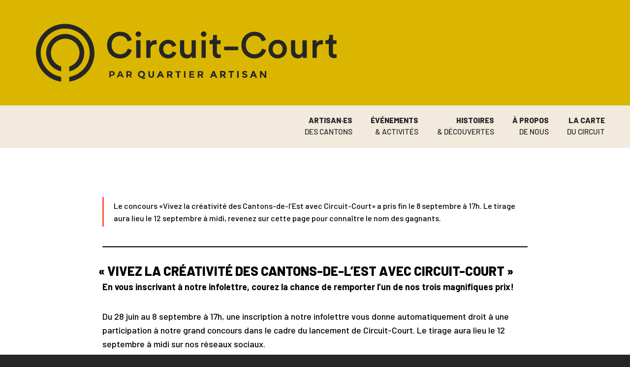

--- FILE ---
content_type: text/html; charset=UTF-8
request_url: https://circuitcourt.ca/concours-passes/
body_size: 31502
content:
<!DOCTYPE html>
<html class="no-js" lang="fr-CA">

	<head>
		
		<meta charset="UTF-8">
		<meta name="viewport" content="width=device-width, initial-scale=1.0" >
		<link rel="profile" href="https://gmpg.org/xfn/11">
		<title>Concours passés &#8211; Circuit-Court</title>
<meta name='robots' content='max-image-preview:large' />
<link rel='dns-prefetch' href='//maps.googleapis.com' />
<link rel="alternate" type="application/rss+xml" title="Circuit-Court &raquo; Flux" href="https://circuitcourt.ca/feed/" />
<link rel="alternate" type="application/rss+xml" title="Circuit-Court &raquo; Flux des commentaires" href="https://circuitcourt.ca/comments/feed/" />
<link rel="alternate" title="oEmbed (JSON)" type="application/json+oembed" href="https://circuitcourt.ca/wp-json/oembed/1.0/embed?url=https%3A%2F%2Fcircuitcourt.ca%2Fconcours-passes%2F" />
<link rel="alternate" title="oEmbed (XML)" type="text/xml+oembed" href="https://circuitcourt.ca/wp-json/oembed/1.0/embed?url=https%3A%2F%2Fcircuitcourt.ca%2Fconcours-passes%2F&#038;format=xml" />
<style id='wp-img-auto-sizes-contain-inline-css'>
img:is([sizes=auto i],[sizes^="auto," i]){contain-intrinsic-size:3000px 1500px}
/*# sourceURL=wp-img-auto-sizes-contain-inline-css */
</style>

<style id='wp-emoji-styles-inline-css'>

	img.wp-smiley, img.emoji {
		display: inline !important;
		border: none !important;
		box-shadow: none !important;
		height: 1em !important;
		width: 1em !important;
		margin: 0 0.07em !important;
		vertical-align: -0.1em !important;
		background: none !important;
		padding: 0 !important;
	}
/*# sourceURL=wp-emoji-styles-inline-css */
</style>
<link rel='stylesheet' id='wp-block-library-css' href='https://circuitcourt.ca/wp-includes/css/dist/block-library/style.min.css?ver=6.9' media='all' />
<style id='wp-block-heading-inline-css'>
h1:where(.wp-block-heading).has-background,h2:where(.wp-block-heading).has-background,h3:where(.wp-block-heading).has-background,h4:where(.wp-block-heading).has-background,h5:where(.wp-block-heading).has-background,h6:where(.wp-block-heading).has-background{padding:1.25em 2.375em}h1.has-text-align-left[style*=writing-mode]:where([style*=vertical-lr]),h1.has-text-align-right[style*=writing-mode]:where([style*=vertical-rl]),h2.has-text-align-left[style*=writing-mode]:where([style*=vertical-lr]),h2.has-text-align-right[style*=writing-mode]:where([style*=vertical-rl]),h3.has-text-align-left[style*=writing-mode]:where([style*=vertical-lr]),h3.has-text-align-right[style*=writing-mode]:where([style*=vertical-rl]),h4.has-text-align-left[style*=writing-mode]:where([style*=vertical-lr]),h4.has-text-align-right[style*=writing-mode]:where([style*=vertical-rl]),h5.has-text-align-left[style*=writing-mode]:where([style*=vertical-lr]),h5.has-text-align-right[style*=writing-mode]:where([style*=vertical-rl]),h6.has-text-align-left[style*=writing-mode]:where([style*=vertical-lr]),h6.has-text-align-right[style*=writing-mode]:where([style*=vertical-rl]){rotate:180deg}
/*# sourceURL=https://circuitcourt.ca/wp-includes/blocks/heading/style.min.css */
</style>
<style id='wp-block-image-inline-css'>
.wp-block-image>a,.wp-block-image>figure>a{display:inline-block}.wp-block-image img{box-sizing:border-box;height:auto;max-width:100%;vertical-align:bottom}@media not (prefers-reduced-motion){.wp-block-image img.hide{visibility:hidden}.wp-block-image img.show{animation:show-content-image .4s}}.wp-block-image[style*=border-radius] img,.wp-block-image[style*=border-radius]>a{border-radius:inherit}.wp-block-image.has-custom-border img{box-sizing:border-box}.wp-block-image.aligncenter{text-align:center}.wp-block-image.alignfull>a,.wp-block-image.alignwide>a{width:100%}.wp-block-image.alignfull img,.wp-block-image.alignwide img{height:auto;width:100%}.wp-block-image .aligncenter,.wp-block-image .alignleft,.wp-block-image .alignright,.wp-block-image.aligncenter,.wp-block-image.alignleft,.wp-block-image.alignright{display:table}.wp-block-image .aligncenter>figcaption,.wp-block-image .alignleft>figcaption,.wp-block-image .alignright>figcaption,.wp-block-image.aligncenter>figcaption,.wp-block-image.alignleft>figcaption,.wp-block-image.alignright>figcaption{caption-side:bottom;display:table-caption}.wp-block-image .alignleft{float:left;margin:.5em 1em .5em 0}.wp-block-image .alignright{float:right;margin:.5em 0 .5em 1em}.wp-block-image .aligncenter{margin-left:auto;margin-right:auto}.wp-block-image :where(figcaption){margin-bottom:1em;margin-top:.5em}.wp-block-image.is-style-circle-mask img{border-radius:9999px}@supports ((-webkit-mask-image:none) or (mask-image:none)) or (-webkit-mask-image:none){.wp-block-image.is-style-circle-mask img{border-radius:0;-webkit-mask-image:url('data:image/svg+xml;utf8,<svg viewBox="0 0 100 100" xmlns="http://www.w3.org/2000/svg"><circle cx="50" cy="50" r="50"/></svg>');mask-image:url('data:image/svg+xml;utf8,<svg viewBox="0 0 100 100" xmlns="http://www.w3.org/2000/svg"><circle cx="50" cy="50" r="50"/></svg>');mask-mode:alpha;-webkit-mask-position:center;mask-position:center;-webkit-mask-repeat:no-repeat;mask-repeat:no-repeat;-webkit-mask-size:contain;mask-size:contain}}:root :where(.wp-block-image.is-style-rounded img,.wp-block-image .is-style-rounded img){border-radius:9999px}.wp-block-image figure{margin:0}.wp-lightbox-container{display:flex;flex-direction:column;position:relative}.wp-lightbox-container img{cursor:zoom-in}.wp-lightbox-container img:hover+button{opacity:1}.wp-lightbox-container button{align-items:center;backdrop-filter:blur(16px) saturate(180%);background-color:#5a5a5a40;border:none;border-radius:4px;cursor:zoom-in;display:flex;height:20px;justify-content:center;opacity:0;padding:0;position:absolute;right:16px;text-align:center;top:16px;width:20px;z-index:100}@media not (prefers-reduced-motion){.wp-lightbox-container button{transition:opacity .2s ease}}.wp-lightbox-container button:focus-visible{outline:3px auto #5a5a5a40;outline:3px auto -webkit-focus-ring-color;outline-offset:3px}.wp-lightbox-container button:hover{cursor:pointer;opacity:1}.wp-lightbox-container button:focus{opacity:1}.wp-lightbox-container button:focus,.wp-lightbox-container button:hover,.wp-lightbox-container button:not(:hover):not(:active):not(.has-background){background-color:#5a5a5a40;border:none}.wp-lightbox-overlay{box-sizing:border-box;cursor:zoom-out;height:100vh;left:0;overflow:hidden;position:fixed;top:0;visibility:hidden;width:100%;z-index:100000}.wp-lightbox-overlay .close-button{align-items:center;cursor:pointer;display:flex;justify-content:center;min-height:40px;min-width:40px;padding:0;position:absolute;right:calc(env(safe-area-inset-right) + 16px);top:calc(env(safe-area-inset-top) + 16px);z-index:5000000}.wp-lightbox-overlay .close-button:focus,.wp-lightbox-overlay .close-button:hover,.wp-lightbox-overlay .close-button:not(:hover):not(:active):not(.has-background){background:none;border:none}.wp-lightbox-overlay .lightbox-image-container{height:var(--wp--lightbox-container-height);left:50%;overflow:hidden;position:absolute;top:50%;transform:translate(-50%,-50%);transform-origin:top left;width:var(--wp--lightbox-container-width);z-index:9999999999}.wp-lightbox-overlay .wp-block-image{align-items:center;box-sizing:border-box;display:flex;height:100%;justify-content:center;margin:0;position:relative;transform-origin:0 0;width:100%;z-index:3000000}.wp-lightbox-overlay .wp-block-image img{height:var(--wp--lightbox-image-height);min-height:var(--wp--lightbox-image-height);min-width:var(--wp--lightbox-image-width);width:var(--wp--lightbox-image-width)}.wp-lightbox-overlay .wp-block-image figcaption{display:none}.wp-lightbox-overlay button{background:none;border:none}.wp-lightbox-overlay .scrim{background-color:#fff;height:100%;opacity:.9;position:absolute;width:100%;z-index:2000000}.wp-lightbox-overlay.active{visibility:visible}@media not (prefers-reduced-motion){.wp-lightbox-overlay.active{animation:turn-on-visibility .25s both}.wp-lightbox-overlay.active img{animation:turn-on-visibility .35s both}.wp-lightbox-overlay.show-closing-animation:not(.active){animation:turn-off-visibility .35s both}.wp-lightbox-overlay.show-closing-animation:not(.active) img{animation:turn-off-visibility .25s both}.wp-lightbox-overlay.zoom.active{animation:none;opacity:1;visibility:visible}.wp-lightbox-overlay.zoom.active .lightbox-image-container{animation:lightbox-zoom-in .4s}.wp-lightbox-overlay.zoom.active .lightbox-image-container img{animation:none}.wp-lightbox-overlay.zoom.active .scrim{animation:turn-on-visibility .4s forwards}.wp-lightbox-overlay.zoom.show-closing-animation:not(.active){animation:none}.wp-lightbox-overlay.zoom.show-closing-animation:not(.active) .lightbox-image-container{animation:lightbox-zoom-out .4s}.wp-lightbox-overlay.zoom.show-closing-animation:not(.active) .lightbox-image-container img{animation:none}.wp-lightbox-overlay.zoom.show-closing-animation:not(.active) .scrim{animation:turn-off-visibility .4s forwards}}@keyframes show-content-image{0%{visibility:hidden}99%{visibility:hidden}to{visibility:visible}}@keyframes turn-on-visibility{0%{opacity:0}to{opacity:1}}@keyframes turn-off-visibility{0%{opacity:1;visibility:visible}99%{opacity:0;visibility:visible}to{opacity:0;visibility:hidden}}@keyframes lightbox-zoom-in{0%{transform:translate(calc((-100vw + var(--wp--lightbox-scrollbar-width))/2 + var(--wp--lightbox-initial-left-position)),calc(-50vh + var(--wp--lightbox-initial-top-position))) scale(var(--wp--lightbox-scale))}to{transform:translate(-50%,-50%) scale(1)}}@keyframes lightbox-zoom-out{0%{transform:translate(-50%,-50%) scale(1);visibility:visible}99%{visibility:visible}to{transform:translate(calc((-100vw + var(--wp--lightbox-scrollbar-width))/2 + var(--wp--lightbox-initial-left-position)),calc(-50vh + var(--wp--lightbox-initial-top-position))) scale(var(--wp--lightbox-scale));visibility:hidden}}
/*# sourceURL=https://circuitcourt.ca/wp-includes/blocks/image/style.min.css */
</style>
<style id='wp-block-list-inline-css'>
ol,ul{box-sizing:border-box}:root :where(.wp-block-list.has-background){padding:1.25em 2.375em}
/*# sourceURL=https://circuitcourt.ca/wp-includes/blocks/list/style.min.css */
</style>
<style id='wp-block-columns-inline-css'>
.wp-block-columns{box-sizing:border-box;display:flex;flex-wrap:wrap!important}@media (min-width:782px){.wp-block-columns{flex-wrap:nowrap!important}}.wp-block-columns{align-items:normal!important}.wp-block-columns.are-vertically-aligned-top{align-items:flex-start}.wp-block-columns.are-vertically-aligned-center{align-items:center}.wp-block-columns.are-vertically-aligned-bottom{align-items:flex-end}@media (max-width:781px){.wp-block-columns:not(.is-not-stacked-on-mobile)>.wp-block-column{flex-basis:100%!important}}@media (min-width:782px){.wp-block-columns:not(.is-not-stacked-on-mobile)>.wp-block-column{flex-basis:0;flex-grow:1}.wp-block-columns:not(.is-not-stacked-on-mobile)>.wp-block-column[style*=flex-basis]{flex-grow:0}}.wp-block-columns.is-not-stacked-on-mobile{flex-wrap:nowrap!important}.wp-block-columns.is-not-stacked-on-mobile>.wp-block-column{flex-basis:0;flex-grow:1}.wp-block-columns.is-not-stacked-on-mobile>.wp-block-column[style*=flex-basis]{flex-grow:0}:where(.wp-block-columns){margin-bottom:1.75em}:where(.wp-block-columns.has-background){padding:1.25em 2.375em}.wp-block-column{flex-grow:1;min-width:0;overflow-wrap:break-word;word-break:break-word}.wp-block-column.is-vertically-aligned-top{align-self:flex-start}.wp-block-column.is-vertically-aligned-center{align-self:center}.wp-block-column.is-vertically-aligned-bottom{align-self:flex-end}.wp-block-column.is-vertically-aligned-stretch{align-self:stretch}.wp-block-column.is-vertically-aligned-bottom,.wp-block-column.is-vertically-aligned-center,.wp-block-column.is-vertically-aligned-top{width:100%}
/*# sourceURL=https://circuitcourt.ca/wp-includes/blocks/columns/style.min.css */
</style>
<style id='wp-block-group-inline-css'>
.wp-block-group{box-sizing:border-box}:where(.wp-block-group.wp-block-group-is-layout-constrained){position:relative}
/*# sourceURL=https://circuitcourt.ca/wp-includes/blocks/group/style.min.css */
</style>
<style id='wp-block-paragraph-inline-css'>
.is-small-text{font-size:.875em}.is-regular-text{font-size:1em}.is-large-text{font-size:2.25em}.is-larger-text{font-size:3em}.has-drop-cap:not(:focus):first-letter{float:left;font-size:8.4em;font-style:normal;font-weight:100;line-height:.68;margin:.05em .1em 0 0;text-transform:uppercase}body.rtl .has-drop-cap:not(:focus):first-letter{float:none;margin-left:.1em}p.has-drop-cap.has-background{overflow:hidden}:root :where(p.has-background){padding:1.25em 2.375em}:where(p.has-text-color:not(.has-link-color)) a{color:inherit}p.has-text-align-left[style*="writing-mode:vertical-lr"],p.has-text-align-right[style*="writing-mode:vertical-rl"]{rotate:180deg}
/*# sourceURL=https://circuitcourt.ca/wp-includes/blocks/paragraph/style.min.css */
</style>
<style id='wp-block-quote-inline-css'>
.wp-block-quote{box-sizing:border-box;overflow-wrap:break-word}.wp-block-quote.is-large:where(:not(.is-style-plain)),.wp-block-quote.is-style-large:where(:not(.is-style-plain)){margin-bottom:1em;padding:0 1em}.wp-block-quote.is-large:where(:not(.is-style-plain)) p,.wp-block-quote.is-style-large:where(:not(.is-style-plain)) p{font-size:1.5em;font-style:italic;line-height:1.6}.wp-block-quote.is-large:where(:not(.is-style-plain)) cite,.wp-block-quote.is-large:where(:not(.is-style-plain)) footer,.wp-block-quote.is-style-large:where(:not(.is-style-plain)) cite,.wp-block-quote.is-style-large:where(:not(.is-style-plain)) footer{font-size:1.125em;text-align:right}.wp-block-quote>cite{display:block}
/*# sourceURL=https://circuitcourt.ca/wp-includes/blocks/quote/style.min.css */
</style>
<style id='wp-block-separator-inline-css'>
@charset "UTF-8";.wp-block-separator{border:none;border-top:2px solid}:root :where(.wp-block-separator.is-style-dots){height:auto;line-height:1;text-align:center}:root :where(.wp-block-separator.is-style-dots):before{color:currentColor;content:"···";font-family:serif;font-size:1.5em;letter-spacing:2em;padding-left:2em}.wp-block-separator.is-style-dots{background:none!important;border:none!important}
/*# sourceURL=https://circuitcourt.ca/wp-includes/blocks/separator/style.min.css */
</style>
<style id='wp-block-spacer-inline-css'>
.wp-block-spacer{clear:both}
/*# sourceURL=https://circuitcourt.ca/wp-includes/blocks/spacer/style.min.css */
</style>
<style id='global-styles-inline-css'>
:root{--wp--preset--aspect-ratio--square: 1;--wp--preset--aspect-ratio--4-3: 4/3;--wp--preset--aspect-ratio--3-4: 3/4;--wp--preset--aspect-ratio--3-2: 3/2;--wp--preset--aspect-ratio--2-3: 2/3;--wp--preset--aspect-ratio--16-9: 16/9;--wp--preset--aspect-ratio--9-16: 9/16;--wp--preset--color--black: #000000;--wp--preset--color--cyan-bluish-gray: #abb8c3;--wp--preset--color--white: #ffffff;--wp--preset--color--pale-pink: #f78da7;--wp--preset--color--vivid-red: #cf2e2e;--wp--preset--color--luminous-vivid-orange: #ff6900;--wp--preset--color--luminous-vivid-amber: #fcb900;--wp--preset--color--light-green-cyan: #7bdcb5;--wp--preset--color--vivid-green-cyan: #00d084;--wp--preset--color--pale-cyan-blue: #8ed1fc;--wp--preset--color--vivid-cyan-blue: #0693e3;--wp--preset--color--vivid-purple: #9b51e0;--wp--preset--color--accent: #262626;--wp--preset--color--background: #f1eadd;--wp--preset--gradient--vivid-cyan-blue-to-vivid-purple: linear-gradient(135deg,rgb(6,147,227) 0%,rgb(155,81,224) 100%);--wp--preset--gradient--light-green-cyan-to-vivid-green-cyan: linear-gradient(135deg,rgb(122,220,180) 0%,rgb(0,208,130) 100%);--wp--preset--gradient--luminous-vivid-amber-to-luminous-vivid-orange: linear-gradient(135deg,rgb(252,185,0) 0%,rgb(255,105,0) 100%);--wp--preset--gradient--luminous-vivid-orange-to-vivid-red: linear-gradient(135deg,rgb(255,105,0) 0%,rgb(207,46,46) 100%);--wp--preset--gradient--very-light-gray-to-cyan-bluish-gray: linear-gradient(135deg,rgb(238,238,238) 0%,rgb(169,184,195) 100%);--wp--preset--gradient--cool-to-warm-spectrum: linear-gradient(135deg,rgb(74,234,220) 0%,rgb(151,120,209) 20%,rgb(207,42,186) 40%,rgb(238,44,130) 60%,rgb(251,105,98) 80%,rgb(254,248,76) 100%);--wp--preset--gradient--blush-light-purple: linear-gradient(135deg,rgb(255,206,236) 0%,rgb(152,150,240) 100%);--wp--preset--gradient--blush-bordeaux: linear-gradient(135deg,rgb(254,205,165) 0%,rgb(254,45,45) 50%,rgb(107,0,62) 100%);--wp--preset--gradient--luminous-dusk: linear-gradient(135deg,rgb(255,203,112) 0%,rgb(199,81,192) 50%,rgb(65,88,208) 100%);--wp--preset--gradient--pale-ocean: linear-gradient(135deg,rgb(255,245,203) 0%,rgb(182,227,212) 50%,rgb(51,167,181) 100%);--wp--preset--gradient--electric-grass: linear-gradient(135deg,rgb(202,248,128) 0%,rgb(113,206,126) 100%);--wp--preset--gradient--midnight: linear-gradient(135deg,rgb(2,3,129) 0%,rgb(40,116,252) 100%);--wp--preset--font-size--small: 18px;--wp--preset--font-size--medium: 20px;--wp--preset--font-size--large: 26.25px;--wp--preset--font-size--x-large: 42px;--wp--preset--font-size--normal: 21px;--wp--preset--font-size--larger: 32px;--wp--preset--spacing--20: 0.44rem;--wp--preset--spacing--30: 0.67rem;--wp--preset--spacing--40: 1rem;--wp--preset--spacing--50: 1.5rem;--wp--preset--spacing--60: 2.25rem;--wp--preset--spacing--70: 3.38rem;--wp--preset--spacing--80: 5.06rem;--wp--preset--shadow--natural: 6px 6px 9px rgba(0, 0, 0, 0.2);--wp--preset--shadow--deep: 12px 12px 50px rgba(0, 0, 0, 0.4);--wp--preset--shadow--sharp: 6px 6px 0px rgba(0, 0, 0, 0.2);--wp--preset--shadow--outlined: 6px 6px 0px -3px rgb(255, 255, 255), 6px 6px rgb(0, 0, 0);--wp--preset--shadow--crisp: 6px 6px 0px rgb(0, 0, 0);}:where(.is-layout-flex){gap: 0.5em;}:where(.is-layout-grid){gap: 0.5em;}body .is-layout-flex{display: flex;}.is-layout-flex{flex-wrap: wrap;align-items: center;}.is-layout-flex > :is(*, div){margin: 0;}body .is-layout-grid{display: grid;}.is-layout-grid > :is(*, div){margin: 0;}:where(.wp-block-columns.is-layout-flex){gap: 2em;}:where(.wp-block-columns.is-layout-grid){gap: 2em;}:where(.wp-block-post-template.is-layout-flex){gap: 1.25em;}:where(.wp-block-post-template.is-layout-grid){gap: 1.25em;}.has-black-color{color: var(--wp--preset--color--black) !important;}.has-cyan-bluish-gray-color{color: var(--wp--preset--color--cyan-bluish-gray) !important;}.has-white-color{color: var(--wp--preset--color--white) !important;}.has-pale-pink-color{color: var(--wp--preset--color--pale-pink) !important;}.has-vivid-red-color{color: var(--wp--preset--color--vivid-red) !important;}.has-luminous-vivid-orange-color{color: var(--wp--preset--color--luminous-vivid-orange) !important;}.has-luminous-vivid-amber-color{color: var(--wp--preset--color--luminous-vivid-amber) !important;}.has-light-green-cyan-color{color: var(--wp--preset--color--light-green-cyan) !important;}.has-vivid-green-cyan-color{color: var(--wp--preset--color--vivid-green-cyan) !important;}.has-pale-cyan-blue-color{color: var(--wp--preset--color--pale-cyan-blue) !important;}.has-vivid-cyan-blue-color{color: var(--wp--preset--color--vivid-cyan-blue) !important;}.has-vivid-purple-color{color: var(--wp--preset--color--vivid-purple) !important;}.has-black-background-color{background-color: var(--wp--preset--color--black) !important;}.has-cyan-bluish-gray-background-color{background-color: var(--wp--preset--color--cyan-bluish-gray) !important;}.has-white-background-color{background-color: var(--wp--preset--color--white) !important;}.has-pale-pink-background-color{background-color: var(--wp--preset--color--pale-pink) !important;}.has-vivid-red-background-color{background-color: var(--wp--preset--color--vivid-red) !important;}.has-luminous-vivid-orange-background-color{background-color: var(--wp--preset--color--luminous-vivid-orange) !important;}.has-luminous-vivid-amber-background-color{background-color: var(--wp--preset--color--luminous-vivid-amber) !important;}.has-light-green-cyan-background-color{background-color: var(--wp--preset--color--light-green-cyan) !important;}.has-vivid-green-cyan-background-color{background-color: var(--wp--preset--color--vivid-green-cyan) !important;}.has-pale-cyan-blue-background-color{background-color: var(--wp--preset--color--pale-cyan-blue) !important;}.has-vivid-cyan-blue-background-color{background-color: var(--wp--preset--color--vivid-cyan-blue) !important;}.has-vivid-purple-background-color{background-color: var(--wp--preset--color--vivid-purple) !important;}.has-black-border-color{border-color: var(--wp--preset--color--black) !important;}.has-cyan-bluish-gray-border-color{border-color: var(--wp--preset--color--cyan-bluish-gray) !important;}.has-white-border-color{border-color: var(--wp--preset--color--white) !important;}.has-pale-pink-border-color{border-color: var(--wp--preset--color--pale-pink) !important;}.has-vivid-red-border-color{border-color: var(--wp--preset--color--vivid-red) !important;}.has-luminous-vivid-orange-border-color{border-color: var(--wp--preset--color--luminous-vivid-orange) !important;}.has-luminous-vivid-amber-border-color{border-color: var(--wp--preset--color--luminous-vivid-amber) !important;}.has-light-green-cyan-border-color{border-color: var(--wp--preset--color--light-green-cyan) !important;}.has-vivid-green-cyan-border-color{border-color: var(--wp--preset--color--vivid-green-cyan) !important;}.has-pale-cyan-blue-border-color{border-color: var(--wp--preset--color--pale-cyan-blue) !important;}.has-vivid-cyan-blue-border-color{border-color: var(--wp--preset--color--vivid-cyan-blue) !important;}.has-vivid-purple-border-color{border-color: var(--wp--preset--color--vivid-purple) !important;}.has-vivid-cyan-blue-to-vivid-purple-gradient-background{background: var(--wp--preset--gradient--vivid-cyan-blue-to-vivid-purple) !important;}.has-light-green-cyan-to-vivid-green-cyan-gradient-background{background: var(--wp--preset--gradient--light-green-cyan-to-vivid-green-cyan) !important;}.has-luminous-vivid-amber-to-luminous-vivid-orange-gradient-background{background: var(--wp--preset--gradient--luminous-vivid-amber-to-luminous-vivid-orange) !important;}.has-luminous-vivid-orange-to-vivid-red-gradient-background{background: var(--wp--preset--gradient--luminous-vivid-orange-to-vivid-red) !important;}.has-very-light-gray-to-cyan-bluish-gray-gradient-background{background: var(--wp--preset--gradient--very-light-gray-to-cyan-bluish-gray) !important;}.has-cool-to-warm-spectrum-gradient-background{background: var(--wp--preset--gradient--cool-to-warm-spectrum) !important;}.has-blush-light-purple-gradient-background{background: var(--wp--preset--gradient--blush-light-purple) !important;}.has-blush-bordeaux-gradient-background{background: var(--wp--preset--gradient--blush-bordeaux) !important;}.has-luminous-dusk-gradient-background{background: var(--wp--preset--gradient--luminous-dusk) !important;}.has-pale-ocean-gradient-background{background: var(--wp--preset--gradient--pale-ocean) !important;}.has-electric-grass-gradient-background{background: var(--wp--preset--gradient--electric-grass) !important;}.has-midnight-gradient-background{background: var(--wp--preset--gradient--midnight) !important;}.has-small-font-size{font-size: var(--wp--preset--font-size--small) !important;}.has-medium-font-size{font-size: var(--wp--preset--font-size--medium) !important;}.has-large-font-size{font-size: var(--wp--preset--font-size--large) !important;}.has-x-large-font-size{font-size: var(--wp--preset--font-size--x-large) !important;}
:where(.wp-block-columns.is-layout-flex){gap: 2em;}:where(.wp-block-columns.is-layout-grid){gap: 2em;}
/*# sourceURL=global-styles-inline-css */
</style>
<style id='core-block-supports-inline-css'>
.wp-container-core-columns-is-layout-9d6595d7{flex-wrap:nowrap;}
/*# sourceURL=core-block-supports-inline-css */
</style>

<style id='classic-theme-styles-inline-css'>
/*! This file is auto-generated */
.wp-block-button__link{color:#fff;background-color:#32373c;border-radius:9999px;box-shadow:none;text-decoration:none;padding:calc(.667em + 2px) calc(1.333em + 2px);font-size:1.125em}.wp-block-file__button{background:#32373c;color:#fff;text-decoration:none}
/*# sourceURL=/wp-includes/css/classic-themes.min.css */
</style>
<link rel='stylesheet' id='circuitcourt-style-css' href='https://circuitcourt.ca/wp-content/themes/circuitcourt/style.css?d=2026-01-20-12-31-56&#038;ver=1.01' media='all' />
<style id='circuitcourt-style-inline-css'>
.overlay-header .header-inner { color: #239ca0; }.cover-header .entry-header * { color: #239ca0; }
/*# sourceURL=circuitcourt-style-inline-css */
</style>
<link rel='stylesheet' id='circuitcourt-print-style-css' href='https://circuitcourt.ca/wp-content/themes/circuitcourt/print.css?ver=1.01' media='print' />
<script src="https://circuitcourt.ca/wp-includes/js/jquery/jquery.min.js?ver=3.7.1" id="jquery-core-js"></script>
<script src="https://circuitcourt.ca/wp-includes/js/jquery/jquery-migrate.min.js?ver=3.4.1" id="jquery-migrate-js"></script>
<script src="https://circuitcourt.ca/wp-content/themes/circuitcourt/cc.js?d=2026-01-20-12-31-56&amp;ver=6.9" id="cc-js-js"></script>
<script src="https://circuitcourt.ca/wp-content/themes/circuitcourt/assets/js/index.js?ver=1.01" id="circuitcourt-js-js" async></script>
<script src="https://maps.googleapis.com/maps/api/js?key=AIzaSyCmwez0yDUayYyiz7QcYxDyS5i5ZhwWSHo&amp;v=beta&amp;language=fr&amp;region=CA&amp;ver=6.9" id="google-carte-js"></script>
<script src="https://circuitcourt.ca/wp-content/themes/circuitcourt/parcours.js?d=2026-01-20-12-31-56&amp;ver=6.9" id="javascript-carte-js"></script>
<link rel="https://api.w.org/" href="https://circuitcourt.ca/wp-json/" /><link rel="alternate" title="JSON" type="application/json" href="https://circuitcourt.ca/wp-json/wp/v2/pages/1960" /><link rel="EditURI" type="application/rsd+xml" title="RSD" href="https://circuitcourt.ca/xmlrpc.php?rsd" />
<meta name="generator" content="WordPress 6.9" />
<link rel="canonical" href="https://circuitcourt.ca/concours-passes/" />
<link rel='shortlink' href='https://circuitcourt.ca/?p=1960' />
	<script>document.documentElement.className = document.documentElement.className.replace( 'no-js', 'js' );</script>
	<link rel="icon" href="https://circuitcourt.ca/wp-content/uploads/2022/08/cropped-Circuit-Court-logotype_symbole-RVB-noir-32x32.png" sizes="32x32" />
<link rel="icon" href="https://circuitcourt.ca/wp-content/uploads/2022/08/cropped-Circuit-Court-logotype_symbole-RVB-noir-192x192.png" sizes="192x192" />
<link rel="apple-touch-icon" href="https://circuitcourt.ca/wp-content/uploads/2022/08/cropped-Circuit-Court-logotype_symbole-RVB-noir-180x180.png" />
<meta name="msapplication-TileImage" content="https://circuitcourt.ca/wp-content/uploads/2022/08/cropped-Circuit-Court-logotype_symbole-RVB-noir-270x270.png" />
		<link rel="preconnect" href="https://fonts.googleapis.com">
		<link rel="preconnect" href="https://fonts.gstatic.com" crossorigin>
		<link href="https://fonts.googleapis.com/css2?family=Barlow:ital,wght@0,500;0,600;0,700;0,800;0,900;1,500;1,700&display=swap" rel="stylesheet"> 
		
				<script async src="https://www.googletagmanager.com/gtag/js?id=G-KK0366HTZQ"></script>
		<script> window.dataLayer = window.dataLayer || []; function gtag(){dataLayer.push(arguments);} gtag('js', new Date()); gtag('config', 'G-KK0366HTZQ');</script>
		
				<script>!function(f,b,e,v,n,t,s){if(f.fbq)return;n=f.fbq=function(){n.callMethod?n.callMethod.apply(n,arguments):n.queue.push(arguments)};if(!f._fbq)f._fbq=n;n.push=n;n.loaded=!0;n.version='2.0';n.queue=[];t=b.createElement(e);t.async=!0;t.src=v;s=b.getElementsByTagName(e)[0];s.parentNode.insertBefore(t,s)}(window, document,'script','https://connect.facebook.net/en_US/fbevents.js');fbq('init', '334233027654849');fbq('track', 'PageView');</script>
		<noscript><img height="1" width="1" style="display:none" src="https://www.facebook.com/tr?id=334233027654849&ev=PageView&noscript=1" /></noscript>
		
							
					<meta property="og:type" content="article">
					
							
	</head>
	
	<body class="wp-singular page-template-default page page-id-1960 wp-custom-logo wp-embed-responsive wp-theme-circuitcourt singular missing-post-thumbnail has-no-pagination not-showing-comments hide-avatars footer-top-visible">
		<a class="skip-link screen-reader-text" href="#site-content">Skip to the content</a>		
		<div id="enveloppe">
			
			<header id="entete">
				
				<div class="cache"></div>
				
								<div class="signature basse circuit-court">
					<a href="https://circuitcourt.ca" rel="home">
						<div class="logo"><svg class="svg-logo" version="1.1" xmlns="http://www.w3.org/2000/svg" xmlns:xlink="http://www.w3.org/1999/xlink" x="0px" y="0px" width="600px" height="120px" viewBox="0 0 600 120" enable-background="new 0 0 600 120" xml:space="preserve"><g fill="#262626" class="logo"><path class="petittour" d="M57.055,22.717c-18.57,1.42-33.479,16.494-34.71,35.077C21.101,76.547,33.64,92.652,50.81,96.968 c0.601,0.151,1.182-0.316,1.182-0.936v-7.774c0-0.417-0.273-0.78-0.671-0.909c-11.946-3.854-20.457-15.424-19.617-28.812 c0.879-14.025,12.113-25.41,26.125-26.464c16.621-1.25,30.544,11.92,30.544,28.281c0,12.609-8.272,23.316-19.673,26.995 c-0.397,0.129-0.671,0.492-0.671,0.91v7.774c0,0.619,0.58,1.086,1.18,0.937C85.592,92.851,97.76,77.997,97.76,60.354 C97.76,38.562,79.198,21.023,57.055,22.717"/><path class="grandtour" d="M55.251,2.537C25.821,4.896,3.123,28.679,2.04,58.183c-1.095,29.841,20.487,54.958,48.843,59.459 c0.581,0.091,1.108-0.366,1.108-0.955v-7.576c0-0.463-0.333-0.854-0.788-0.938C27.599,103.837,9.902,82.4,11.486,57.227 c1.508-23.956,20.632-43.429,44.559-45.336c28.592-2.278,52.587,20.343,52.587,48.464c0,23.803-17.194,43.664-39.813,47.819 c-0.456,0.084-0.79,0.477-0.79,0.939v7.575c0,0.588,0.527,1.046,1.108,0.954c27.666-4.391,48.882-28.406,48.882-57.288 C118.019,26.795,89.375-0.199,55.251,2.537"/></g><g fill="#262626" class="texte"><g class="circuit"><path d="M142.992,44.839c0-16.685,12.495-26.723,25.784-26.723c13,0,20.729,7.655,23.041,16.611l-8.162,2.746 c-1.517-6.212-6.284-11.196-14.879-11.196c-8.451,0-16.9,6.14-16.9,18.563c0,11.988,8.233,18.345,16.973,18.345 c8.594,0,13.505-5.489,15.239-11.267l7.945,2.6c-2.311,8.667-10.111,16.972-23.184,16.972 C155.054,71.489,142.992,61.521,142.992,44.839"/><path d="M200.842,35.232h8.306v35.175h-8.306V35.232z M204.959,17.393c3.033,0,5.489,2.456,5.489,5.49 c0,3.033-2.456,5.417-5.489,5.417c-2.961,0-5.417-2.384-5.417-5.417C199.542,19.849,201.998,17.393,204.959,17.393"/><path d="M241.288,43.539c-0.939-0.144-1.878-0.216-2.745-0.216c-6.5,0-9.461,3.755-9.461,10.328v16.757h-8.379 V35.233h8.162v5.633c1.66-3.829,5.563-6.067,10.184-6.067c1.011,0,1.877,0.145,2.239,0.217V43.539z"/><path d="M254.288,52.784c0,7.077,4.55,11.05,9.822,11.05c5.49,0,8.017-3.829,8.813-6.5l7.366,2.671 c-1.661,5.49-6.933,11.485-16.179,11.485c-10.328,0-18.2-8.018-18.2-18.707c0-10.835,7.872-18.634,17.984-18.634 c9.461,0,14.661,5.922,16.106,11.557l-7.513,2.744c-0.793-3.105-3.178-6.573-8.521-6.573 C258.838,41.877,254.288,45.707,254.288,52.784"/><path d="M300.871,71.418c-8.378,0-13.29-6.211-13.29-14.012V35.233h8.38V55.89c0,4.333,2.021,8.017,7.077,8.017 c4.84,0,7.366-3.25,7.366-7.872V35.233h8.378v28.744c0,2.89,0.219,5.129,0.362,6.429h-8.018c-0.145-0.795-0.288-2.455-0.288-3.899 C309.105,69.685,304.988,71.418,300.871,71.418"/><path d="M330.339,35.232h8.305v35.175h-8.305V35.232z M334.454,17.393c3.034,0,5.49,2.456,5.49,5.49 c0,3.033-2.456,5.417-5.49,5.417c-2.961,0-5.416-2.384-5.416-5.417C329.038,19.849,331.493,17.393,334.454,17.393"/><path d="M360.815,35.233h7.295v7.438h-7.295v16.323c0,3.105,1.373,4.406,4.479,4.406 c1.155,0,2.528-0.217,2.889-0.289v6.933c-0.506,0.217-2.095,0.794-5.128,0.794c-6.5,0-10.545-3.899-10.545-10.472V42.672h-6.5 v-7.438h1.806c3.756,0,5.416-2.384,5.416-5.49v-5.273h7.584V35.233z"/></g><g class="traitdunion"><path d="M402.87,49.132v4.497c0,0.767-0.704,1.387-1.573,1.387h-24.849c-0.869,0-1.574-0.62-1.574-1.387v-4.497 c0-0.766,0.705-1.387,1.574-1.387h24.849C402.166,47.745,402.87,48.366,402.87,49.132"/></g><g class="court"><path d="M409.194,44.8c0-16.661,12.477-26.685,25.747-26.685c12.981,0,20.698,7.645,23.007,16.587l-8.149,2.742 c-1.516-6.203-6.274-11.18-14.857-11.18c-8.438,0-16.877,6.13-16.877,18.536c0,11.973,8.223,18.319,16.949,18.319 c8.583,0,13.485-5.481,15.218-11.251l7.934,2.596c-2.309,8.655-10.098,16.949-23.151,16.949 C421.238,71.413,409.194,61.46,409.194,44.8"/><path d="M490.905,52.733c0-7.285-4.616-11.035-9.808-11.035c-5.121,0-9.809,3.75-9.809,11.035 c0,7.284,4.688,11.179,9.809,11.179C486.289,63.912,490.905,60.09,490.905,52.733 M499.345,52.733 c0,10.818-7.718,18.68-18.247,18.68c-10.457,0-18.174-7.861-18.174-18.68c0-10.747,7.717-18.607,18.174-18.607 C491.627,34.126,499.345,41.987,499.345,52.733"/><path d="M520.835,71.341c-8.366,0-13.271-6.202-13.271-13.991V35.208h8.366v20.626c0,4.327,2.02,8.005,7.068,8.005 c4.832,0,7.355-3.245,7.355-7.86V35.208h8.365v28.704c0,2.886,0.218,5.121,0.362,6.419h-8.007 c-0.143-0.794-0.287-2.452-0.287-3.895C529.058,69.609,524.945,71.341,520.835,71.341"/><path d="M570.814,43.502c-0.938-0.144-1.876-0.216-2.742-0.216c-6.49,0-9.447,3.75-9.447,10.313v16.732h-8.366 V35.208h8.15v5.625c1.658-3.822,5.554-6.058,10.169-6.058c1.009,0,1.874,0.145,2.236,0.216V43.502z"/><path d="M590.645,35.208h7.283v7.428h-7.283v16.3c0,3.101,1.37,4.4,4.472,4.4c1.154,0,2.523-0.216,2.884-0.289 v6.924c-0.505,0.216-2.092,0.793-5.12,0.793c-6.491,0-10.529-3.895-10.529-10.458v-17.67h-6.491v-7.428h1.805 c3.748,0,5.407-2.379,5.407-5.482v-5.265h7.573V35.208z"/></g></g><g fill="#262626" class="referent"><g class="par"><path d="M154.634,102.98c0.45-0.374,0.675-0.903,0.675-1.59c0-0.697-0.225-1.233-0.675-1.606 c-0.449-0.372-1.106-0.56-1.97-0.56h-2.344v4.315h2.344C153.527,103.54,154.185,103.353,154.634,102.98 M155.69,97.433 c0.812,0.367,1.436,0.887,1.875,1.562c0.437,0.675,0.656,1.473,0.656,2.396c0,0.912-0.219,1.707-0.656,2.388 c-0.438,0.681-1.063,1.201-1.875,1.563c-0.81,0.36-1.766,0.541-2.867,0.541h-2.503v3.427h-2.875V96.883h5.378 C153.924,96.883,154.88,97.065,155.69,97.433"/><path d="M170.914,104.462l-1.97-4.759l-1.972,4.759H170.914z M171.819,106.646h-5.77l-1.101,2.663h-2.947 l5.539-12.426h2.841l5.557,12.426h-3.018L171.819,106.646z"/><path d="M188.419,99.784c-0.45-0.372-1.107-0.559-1.971-0.559h-2.343v4.331h2.343c0.863,0,1.521-0.188,1.971-0.568 c0.449-0.378,0.674-0.911,0.674-1.598C189.093,100.693,188.868,100.156,188.419,99.784 M189.146,109.31l-2.397-3.462h-0.142 h-2.503v3.462h-2.877V96.882h5.38c1.1,0,2.057,0.183,2.867,0.55c0.81,0.368,1.435,0.888,1.873,1.563 c0.438,0.675,0.656,1.473,0.656,2.396s-0.221,1.72-0.665,2.388c-0.443,0.669-1.074,1.181-1.891,1.536l2.788,3.995H189.146z"/></g><g class="quartier"><path d="M211.201,107.442c-1.118,0-2.059-0.418-2.825-1.255c-0.767-0.836-1.149-1.851-1.149-3.043 c0-1.194,0.382-2.212,1.149-3.056c0.766-0.841,1.707-1.264,2.825-1.264c1.117,0,2.057,0.423,2.824,1.264 c0.766,0.844,1.148,1.861,1.148,3.056c0,1.192-0.382,2.207-1.148,3.043C213.257,107.024,212.317,107.442,211.201,107.442 M217.012,109.645c-0.153,0.115-0.357,0.214-0.612,0.297c-0.255,0.084-0.516,0.125-0.786,0.125c-0.267,0-0.526-0.067-0.775-0.202 c-0.249-0.133-0.431-0.296-0.546-0.486c1.199-0.55,2.154-1.38,2.863-2.489c0.708-1.111,1.063-2.362,1.063-3.755 c0-1.966-0.677-3.609-2.03-4.93c-1.354-1.321-3.019-1.981-4.998-1.981c-1.979,0-3.645,0.66-4.999,1.981 c-1.353,1.32-2.028,2.964-2.028,4.93c0,1.967,0.675,3.611,2.028,4.932c1.354,1.321,3.02,1.981,4.999,1.981 c0.395,0.767,0.963,1.361,1.705,1.781c0.74,0.421,1.493,0.632,2.259,0.632c1.646,0,3.019-0.58,4.117-1.742l-1.551-1.857 C217.58,109.115,217.344,109.378,217.012,109.645"/><path d="M226.438,108.478c1.078,1.046,2.438,1.569,4.109,1.569c1.673,0,2.985-0.52,4.057-1.56 c1.072-1.041,1.548-2.531,1.548-4.473V96.77h-2.905v7.149c0,1.073-0.236,1.918-0.726,2.537c-0.492,0.621-1.153,0.93-1.997,0.93 c-0.841,0-1.437-0.309-1.934-0.93c-0.499-0.619-0.671-1.464-0.671-2.537V96.77h-3.068v7.245 C224.852,105.943,225.358,107.431,226.438,108.478"/><path d="M247.038,104.358l1.685-3.888l1.666,3.888H247.038z M247.268,96.77l-5.782,13.078h3.178l1.244-2.826h5.61 l1.246,2.826h3.179l-5.784-13.078H247.268z"/><path d="M268.964,102.604c-0.37,0.332-1.066,0.543-2.087,0.543h-1.986V99.11h2.043 c0.958,0,1.627,0.127,2.012,0.395c0.382,0.267,0.574,0.78,0.574,1.502C269.519,101.728,269.333,102.272,268.964,102.604 M272.564,100.971c0-1.559-0.444-2.566-1.331-3.268c-0.887-0.703-2.372-0.934-4.451-0.934h-5.12v13.077h3.229v-4.197h1.871 l2.969,4.197h3.677l-3.39-4.753C271.714,104.467,272.564,103.114,272.564,100.971"/><polygon points="288.946,96.77 278.371,96.77 278.371,99.111 282.084,99.111 282.084,109.848 285.555,109.848 285.555,99.111 288.946,99.111"/><rect x="295.485" y="96.77" width="2.905" height="13.077"/><polygon points="308.803,104.52 315.019,104.52 315.019,102.017 308.803,102.017 308.803,99.272 315.664,99.272 315.664,96.77 306.059,96.77 306.059,109.848 315.664,109.848 315.664,107.345 308.803,107.345"/><path d="M325.594,99.11h2.291c0.959,0,1.629,0.126,2.012,0.395c0.383,0.268,0.574,0.755,0.574,1.477 s-0.186,1.292-0.556,1.624c-0.369,0.331-1.065,0.541-2.086,0.541h-2.235V99.11z M325.594,105.649h2.119l2.969,4.197h3.677 l-3.39-4.753c1.697-0.626,2.547-1.996,2.547-4.14c0-1.559-0.444-2.558-1.331-3.261c-0.888-0.702-2.372-0.924-4.451-0.924h-5.127 v13.077h2.987V105.649z"/></g><g class="artisan"><path d="M352.501,104.549l1.684-3.888l1.667,3.888H352.501z M352.729,96.477l-5.782,13.643h3.18l1.243-2.826h5.611 l1.244,2.826h3.179l-5.783-13.643H352.729z"/><path d="M374.426,102.605c-0.369,0.333-1.065,0.49-2.087,0.49H370.2V99.22h2.195c0.959,0,1.628,0.099,2.012,0.368 c0.383,0.267,0.574,0.739,0.574,1.462C374.981,101.771,374.795,102.273,374.426,102.605 M378.026,101.025 c0-1.558-0.444-2.739-1.331-3.442c-0.888-0.702-2.372-1.106-4.451-1.106h-5.192v13.642h3.148v-4.359h2.023l2.969,4.359h3.677 l-3.39-4.862C377.177,104.631,378.026,103.171,378.026,101.025"/><polygon points="383.843,99.221 387.555,99.221 387.555,110.118 390.542,110.118 390.542,99.221 394.417,99.221 394.417,96.477 383.843,96.477"/><rect x="400.714" y="96.477" width="3.147" height="13.642"/><path d="M420.001,103.344c-0.702-0.626-1.688-1.096-2.958-1.408c-1.271-0.313-2.081-0.584-2.433-0.813 c-0.351-0.23-0.526-0.54-0.526-0.929c0-0.39,0.145-0.702,0.432-0.938c0.288-0.236,0.68-0.355,1.177-0.355 c1.238,0,2.438,0.442,3.6,1.322l1.513-2.183c-0.663-0.563-1.442-0.997-2.336-1.303s-1.787-0.46-2.68-0.46 c-1.367,0-2.506,0.345-3.419,1.035c-0.912,0.689-1.369,1.669-1.369,2.938c0,1.271,0.361,2.202,1.082,2.796s1.86,1.076,3.418,1.446 c0.983,0.243,1.641,0.481,1.973,0.718c0.332,0.235,0.498,0.556,0.498,0.957c0,0.402-0.157,0.722-0.469,0.957 c-0.313,0.236-0.744,0.355-1.294,0.355c-1.224,0-2.559-0.632-4.002-1.896l-1.781,2.182c1.698,1.571,3.607,2.356,5.727,2.356 c1.468,0,2.653-0.373,3.552-1.12c0.9-0.747,1.35-1.721,1.35-2.92C421.054,104.882,420.703,103.969,420.001,103.344"/><path d="M431.471,104.549l1.686-3.888l1.667,3.888H431.471z M431.7,96.477l-5.782,13.643h3.179l1.244-2.826h5.611 l1.245,2.826h3.179l-5.784-13.643H431.7z"/><polygon points="455.524,105.2 448.936,96.477 446.08,96.477 446.08,110.118 448.985,110.118 448.985,101.581 455.503,110.118 458.512,110.118 458.512,96.477 455.524,96.477"/></g></g></svg></div>
						<div class="logo mobile"><svg class="svg-logo" version="1.1" xmlns="http://www.w3.org/2000/svg" xmlns:xlink="http://www.w3.org/1999/xlink" x="0px" y="0px" width="240px" height="420px" viewBox="0 0 240 420" enable-background="new 0 0 240 420" xml:space="preserve"><g fill="#262626" class="logo"><path class="petittour" d="M116.649,34.984c-31.619,1.7-56.863,28.064-57.489,59.973c-0.573,29.19,19.212,53.907,45.987,60.688 c0.961,0.244,1.899-0.478,1.899-1.477V141.48c0-0.666-0.434-1.245-1.063-1.449c-19.553-6.35-33.401-25.634-31.546-47.812 c1.813-21.68,20.487-40.317,42.011-41.948c26.774-2.029,49.206,19.355,49.206,45.921c0,20.48-13.336,37.872-31.712,43.839 c-0.63,0.204-1.062,0.785-1.062,1.451v12.686c0,1,0.936,1.721,1.898,1.477c26.395-6.686,45.997-30.803,45.997-59.453 C180.777,61.286,151.681,33.101,116.649,34.984"/><path class="grandtour" d="M116.21,2.074C67.482,4.008,28.128,43.979,26.562,93.105c-1.539,48.28,33.18,88.849,78.745,96.116 c0.914,0.145,1.739-0.58,1.739-1.512v-12.372c0-0.737-0.527-1.362-1.247-1.494c-38.038-7.033-66.558-41.845-64.005-82.729 c2.506-40.156,35.057-72.184,74.943-73.806c44.653-1.816,81.554,34.271,81.554,78.884c0,38.659-27.712,70.912-64.163,77.651 c-0.721,0.132-1.247,0.757-1.247,1.495v12.37c0,0.933,0.826,1.658,1.739,1.513c44.589-7.11,78.793-46.116,78.793-93.028 C213.413,42.999,169.441-0.037,116.21,2.074"/></g><g fill="#262626" class="texte"><g class="circuit"><path d="M8.633,251.145c0-16.633,12.358-26.64,25.503-26.64c12.859,0,20.503,7.63,22.789,16.56l-8.071,2.736 c-1.501-6.192-6.215-11.16-14.717-11.16c-8.358,0-16.716,6.119-16.716,18.504c0,11.954,8.143,18.291,16.787,18.291 c8.501,0,13.358-5.474,15.073-11.233l7.859,2.592c-2.286,8.642-10.001,16.922-22.932,16.922 C20.563,277.716,8.633,267.778,8.633,251.145"/><path d="M65.853,241.568h8.215v35.066h-8.215V241.568z M69.924,223.783c3.001,0,5.429,2.447,5.429,5.473 c0,3.024-2.428,5.401-5.429,5.401c-2.929,0-5.358-2.377-5.358-5.401C64.566,226.23,66.996,223.783,69.924,223.783"/><path d="M105.856,249.851c-0.929-0.145-1.857-0.217-2.714-0.217c-6.43,0-9.358,3.743-9.358,10.297v16.705h-8.287 v-35.066h8.073v5.616c1.643-3.816,5.5-6.05,10.072-6.05c1,0,1.857,0.146,2.214,0.216V249.851z"/><path d="M118.715,259.065c0,7.058,4.499,11.017,9.715,11.017c5.43,0,7.93-3.815,8.717-6.479l7.285,2.664 c-1.643,5.472-6.858,11.449-16.002,11.449c-10.215,0-18.003-7.993-18.003-18.65c0-10.801,7.788-18.576,17.789-18.576 c9.357,0,14.502,5.904,15.931,11.521l-7.431,2.736c-0.784-3.097-3.143-6.554-8.43-6.554 C123.214,248.192,118.715,252.01,118.715,259.065"/><path d="M164.789,277.644c-8.286,0-13.145-6.192-13.145-13.969v-22.106h8.287v20.593 c0,4.321,2.001,7.993,7.002,7.993c4.785,0,7.285-3.239,7.285-7.848v-20.738h8.286v28.658c0,2.881,0.215,5.113,0.358,6.408h-7.929 c-0.145-0.792-0.286-2.448-0.286-3.888C172.933,275.914,168.86,277.644,164.789,277.644"/><path d="M193.934,241.568h8.216v35.066h-8.216V241.568z M198.006,223.783c3.001,0,5.431,2.447,5.431,5.473 c0,3.024-2.43,5.401-5.431,5.401c-2.929,0-5.357-2.377-5.357-5.401C192.648,226.23,195.077,223.783,198.006,223.783"/><path d="M224.081,241.569h7.214v7.416h-7.214v16.273c0,3.097,1.356,4.391,4.429,4.391 c1.143,0,2.5-0.215,2.857-0.286v6.911c-0.501,0.217-2.072,0.792-5.071,0.792c-6.431,0-10.431-3.888-10.431-10.44v-17.641h-6.43 v-7.416h1.786c3.714,0,5.356-2.377,5.356-5.473v-5.257h7.503V241.569z"/></g><g class="traitdunion"><path d="M132.548,307.729H107.37c-0.835,0-1.513-0.685-1.513-1.527v-4.293c0-0.841,0.677-1.523,1.513-1.523h25.178 c0.837,0,1.515,0.683,1.515,1.523v4.293C134.063,307.044,133.385,307.729,132.548,307.729"/></g><g class="court"><path d="M26.516,342.767c0-16.63,12.355-26.635,25.497-26.635c12.855,0,20.498,7.631,22.782,16.557l-8.07,2.735 c-1.5-6.191-6.214-11.157-14.712-11.157c-8.356,0-16.712,6.119-16.712,18.5c0,11.95,8.142,18.284,16.784,18.284 c8.499,0,13.355-5.47,15.069-11.229l7.856,2.593c-2.285,8.637-9.999,16.917-22.925,16.917 C38.443,369.331,26.516,359.395,26.516,342.767"/><path d="M107.433,350.686c0-7.271-4.571-11.014-9.714-11.014c-5.071,0-9.712,3.743-9.712,11.014 s4.642,11.157,9.712,11.157C102.862,361.843,107.433,358.028,107.433,350.686 M115.788,350.686 c0,10.797-7.641,18.646-18.069,18.646c-10.356,0-17.997-7.849-17.997-18.646c0-10.727,7.641-18.572,17.997-18.572 C108.147,332.113,115.788,339.959,115.788,350.686"/><path d="M137.07,369.259c-8.284,0-13.141-6.191-13.141-13.965v-22.101h8.284v20.587 c0,4.32,1.998,7.991,6.998,7.991c4.785,0,7.286-3.238,7.286-7.847v-20.731h8.284v28.649c0,2.88,0.215,5.111,0.357,6.408h-7.928 c-0.143-0.792-0.286-2.447-0.286-3.888C145.212,367.529,141.14,369.259,137.07,369.259"/><path d="M186.563,341.472c-0.928-0.145-1.857-0.216-2.715-0.216c-6.427,0-9.354,3.742-9.354,10.294v16.701h-8.286 v-35.058h8.071v5.613c1.643-3.813,5.5-6.045,10.07-6.045c0.999,0,1.855,0.143,2.214,0.216V341.472z"/><path d="M206.2,333.193h7.213v7.413H206.2v16.27c0,3.097,1.357,4.392,4.429,4.392c1.142,0,2.498-0.216,2.855-0.287 v6.91c-0.5,0.216-2.071,0.791-5.07,0.791c-6.429,0-10.427-3.887-10.427-10.438v-17.637h-6.429v-7.413h1.786 c3.715,0,5.356-2.375,5.356-5.472v-5.257h7.499V333.193z"/></g></g><g fill="#262626" class="referent"><g class="par"><path d="M13.78,411.166c0.322-0.271,0.482-0.651,0.482-1.147c0-0.501-0.16-0.89-0.482-1.157 c-0.322-0.27-0.791-0.403-1.409-0.403h-1.677v3.111h1.677C12.989,411.569,13.458,411.434,13.78,411.166 M14.535,407.165 c0.58,0.265,1.026,0.64,1.34,1.127c0.313,0.485,0.47,1.062,0.47,1.727c0,0.658-0.157,1.231-0.47,1.723 c-0.314,0.49-0.76,0.866-1.34,1.126c-0.58,0.261-1.263,0.391-2.051,0.391h-1.79v2.47H8.638v-8.96h3.847 C13.272,406.768,13.955,406.9,14.535,407.165"/><path d="M25.425,412.232l-1.41-3.43l-1.409,3.43H25.425z M26.073,413.81h-4.127l-0.788,1.918H19.05l3.962-8.959 h2.033l3.974,8.959H26.86L26.073,413.81z"/><path d="M37.946,408.862c-0.321-0.271-0.791-0.404-1.409-0.404H34.86v3.122h1.677c0.618,0,1.088-0.135,1.409-0.408 c0.322-0.273,0.482-0.657,0.482-1.152C38.428,409.518,38.268,409.129,37.946,408.862 M38.467,415.728l-1.715-2.495h-0.101H34.86 v2.495h-2.057v-8.959h3.848c0.787,0,1.471,0.132,2.051,0.396c0.58,0.265,1.025,0.64,1.34,1.127c0.313,0.485,0.47,1.062,0.47,1.728 s-0.159,1.239-0.477,1.723c-0.316,0.48-0.768,0.851-1.351,1.104l1.993,2.881H38.467z"/></g><g class="quartier"><path d="M54.242,414.383c-0.8,0-1.473-0.302-2.021-0.905c-0.549-0.602-0.822-1.333-0.822-2.194 s0.273-1.595,0.822-2.201c0.548-0.607,1.221-0.912,2.021-0.912c0.798,0,1.472,0.305,2.02,0.912 c0.548,0.606,0.821,1.34,0.821,2.201s-0.273,1.593-0.821,2.194C55.714,414.081,55.041,414.383,54.242,414.383 M58.398,415.971 c-0.109,0.084-0.255,0.153-0.439,0.214c-0.181,0.06-0.368,0.089-0.561,0.089c-0.192,0-0.376-0.047-0.555-0.146 c-0.178-0.095-0.308-0.213-0.39-0.351c0.858-0.396,1.541-0.993,2.047-1.795c0.507-0.8,0.761-1.703,0.761-2.706 c0-1.418-0.484-2.602-1.453-3.555c-0.968-0.953-2.158-1.429-3.573-1.429c-1.417,0-2.608,0.476-3.576,1.429 s-1.451,2.137-1.451,3.555c0,1.417,0.483,2.603,1.451,3.556c0.968,0.952,2.16,1.428,3.576,1.428 c0.282,0.553,0.689,0.981,1.218,1.284c0.529,0.305,1.069,0.456,1.616,0.456c1.178,0,2.159-0.419,2.945-1.257l-1.109-1.338 C58.805,415.589,58.636,415.777,58.398,415.971"/><path d="M65.14,415.128c0.772,0.755,1.744,1.132,2.94,1.132s2.135-0.374,2.902-1.125 c0.768-0.749,1.107-1.824,1.107-3.224v-5.224h-2.079v5.155c0,0.771-0.168,1.382-0.52,1.829c-0.351,0.447-0.824,0.669-1.427,0.669 c-0.602,0-1.028-0.222-1.383-0.669c-0.356-0.447-0.48-1.058-0.48-1.829v-5.155h-2.195v5.224 C64.005,413.301,64.369,414.374,65.14,415.128"/><path d="M79.876,412.159l1.205-2.804l1.192,2.804H79.876z M80.039,406.688l-4.136,9.429h2.274l0.889-2.038h4.015 l0.889,2.038h2.274l-4.137-9.429H80.039z"/><path d="M95.559,410.895c-0.266,0.24-0.764,0.391-1.494,0.391h-1.42v-2.91h1.461c0.686,0,1.166,0.092,1.439,0.285 c0.273,0.192,0.411,0.562,0.411,1.082C95.957,410.262,95.823,410.655,95.559,410.895 M98.133,409.717 c0-1.124-0.317-1.851-0.951-2.357c-0.636-0.505-1.697-0.672-3.185-0.672h-3.662v9.428h2.31v-3.025h1.338l2.124,3.025h2.63 l-2.425-3.427C97.526,412.236,98.133,411.263,98.133,409.717"/><polygon points="109.852,406.688 102.288,406.688 102.288,408.375 104.943,408.375 104.943,416.116 107.426,416.116 107.426,408.375 109.852,408.375"/><rect x="114.528" y="406.688" width="2.079" height="9.428"/><polygon points="124.056,412.274 128.501,412.274 128.501,410.47 124.056,410.47 124.056,408.493 128.963,408.493 128.963,406.688 122.093,406.688 122.093,416.115 128.963,416.115 128.963,414.312 124.056,414.312"/><path d="M136.065,408.375h1.64c0.685,0,1.163,0.092,1.438,0.284c0.274,0.193,0.411,0.544,0.411,1.065 c0,0.52-0.133,0.931-0.396,1.17c-0.266,0.24-0.764,0.392-1.493,0.392h-1.599V408.375z M136.065,413.09h1.516l2.123,3.025h2.63 l-2.424-3.427c1.214-0.451,1.82-1.438,1.82-2.983c0-1.125-0.316-1.844-0.95-2.352c-0.635-0.506-1.697-0.665-3.185-0.665h-3.667 v9.427h2.137V413.09z"/></g><g class="artisan"><path d="M155.311,412.296l1.205-2.803l1.191,2.803H155.311z M155.475,406.476l-4.136,9.836h2.274l0.89-2.038h4.014 l0.891,2.038h2.273l-4.138-9.836H155.475z"/><path d="M170.995,410.896c-0.266,0.24-0.764,0.353-1.494,0.353h-1.528v-2.793h1.569 c0.686,0,1.164,0.07,1.439,0.264c0.273,0.193,0.41,0.533,0.41,1.054S171.259,410.655,170.995,410.896 M173.568,409.756 c0-1.123-0.315-1.976-0.951-2.481c-0.635-0.507-1.696-0.799-3.184-0.799h-3.714v9.835h2.253v-3.142h1.447l2.122,3.142h2.63 l-2.425-3.506C172.962,412.355,173.568,411.303,173.568,409.756"/><polygon points="177.73,408.455 180.387,408.455 180.387,416.311 182.522,416.311 182.522,408.455 185.294,408.455 185.294,406.476 177.73,406.476"/><rect x="189.798" y="406.478" width="2.252" height="9.834"/><path d="M203.594,411.427c-0.502-0.45-1.208-0.789-2.116-1.015c-0.909-0.226-1.488-0.422-1.74-0.587 c-0.251-0.165-0.376-0.39-0.376-0.669c0-0.281,0.104-0.507,0.309-0.677c0.205-0.171,0.485-0.256,0.842-0.256 c0.885,0,1.744,0.317,2.575,0.952l1.082-1.573c-0.475-0.405-1.032-0.717-1.672-0.938c-0.638-0.221-1.277-0.332-1.917-0.332 c-0.977,0-1.792,0.248-2.445,0.746c-0.651,0.496-0.979,1.203-0.979,2.118c0,0.917,0.258,1.587,0.772,2.017 c0.517,0.427,1.332,0.773,2.446,1.042c0.703,0.175,1.174,0.347,1.411,0.519c0.237,0.17,0.355,0.4,0.355,0.688 c0,0.291-0.111,0.522-0.336,0.692c-0.224,0.17-0.531,0.255-0.924,0.255c-0.876,0-1.831-0.455-2.862-1.367l-1.274,1.575 c1.214,1.131,2.578,1.696,4.096,1.696c1.049,0,1.897-0.268,2.54-0.807c0.644-0.539,0.966-1.241,0.966-2.104 C204.347,412.537,204.096,411.878,203.594,411.427"/><path d="M211.798,412.296l1.205-2.803l1.192,2.803H211.798z M211.962,406.476l-4.137,9.836h2.274l0.89-2.038h4.014 l0.891,2.038h2.274l-4.138-9.836H211.962z"/><polygon points="229.002,412.767 224.29,406.476 222.248,406.476 222.248,416.312 224.325,416.312 224.325,410.156 228.988,416.312 231.14,416.312 231.14,406.476 229.002,406.476"/></g></g></svg></div>
					</a>
				</div>
				
					
				
								<div id="menu-principal" class="menu menu-principal">
					
					<div class="bouton-maison"><a href="https://circuitcourt.ca" rel="home"><div class="logo"><svg class="svg-logo" version="1.1" xmlns="http://www.w3.org/2000/svg" xmlns:xlink="http://www.w3.org/1999/xlink" x="0px" y="0px" width="512px" height="512px" viewBox="0 0 512 512" enable-background="new 0 0 512 512" xml:space="preserve"><g fill="#262626" class="logo"><path class="petittour" d="M247.133,100.517C162.542,104.898,95.016,172.938,93.338,255.3 c-1.527,75.332,51.394,139.121,123.027,156.624c2.572,0.625,5.089-1.252,5.089-3.819v-32.739c0-1.728-1.17-3.23-2.848-3.756 c-52.308-16.363-89.361-66.13-84.396-123.39c4.845-55.958,54.806-104.046,112.396-108.266 c71.62-5.233,131.641,49.948,131.641,118.525c0,52.872-35.669,97.743-84.835,113.13c-1.678,0.525-2.854,2.028-2.854,3.756v32.739 c0,2.567,2.504,4.444,5.083,3.819c70.612-17.253,123.07-79.489,123.07-153.432C418.686,168.399,340.85,95.659,247.133,100.517"/><path class="grandtour" d="M245.962,15.582C115.605,20.583,10.325,123.734,6.131,250.517 C2.019,375.115,94.903,479.818,216.784,498.561c2.448,0.376,4.658-1.477,4.658-3.894v-31.913c0-1.928-1.415-3.53-3.349-3.881 C116.35,440.744,40.054,350.901,46.89,245.372C53.582,141.745,140.67,59.095,247.377,54.9 c119.452-4.688,218.184,88.447,218.184,203.579c0,99.784-74.143,183.016-171.672,200.381c-1.929,0.363-3.331,1.966-3.331,3.881 v31.913c0,2.404,2.216,4.27,4.657,3.895C414.479,480.219,506,379.572,506,258.492C506,121.212,388.363,10.148,245.962,15.582"/></g></svg></div></a></div>
					<div class="bouton-menu"><span class="texte">Menu</span><svg class="svg-icone icone-menu" version="1.1" xmlns="http://www.w3.org/2000/svg" xmlns:xlink="http://www.w3.org/1999/xlink" x="0px" y="0px" width="320px" height="320px" viewBox="0 0 320 320" enable-background="new 0 0 320 320" xml:space="preserve"><g fill="#262626" class="icone-menu"><path d="M273.253,249.446H46.748c-9.769,0-17.715-8.018-17.715-17.873s7.946-17.874,17.715-17.874h226.505 c9.769,0,17.715,8.019,17.715,17.874S283.021,249.446,273.253,249.446z M273.253,177.873H46.748 c-9.769,0-17.715-8.018-17.715-17.873s7.946-17.874,17.715-17.874h226.505c9.769,0,17.715,8.018,17.715,17.874 S283.021,177.873,273.253,177.873z M273.253,106.301H46.748c-9.769,0-17.715-8.018-17.715-17.874s7.946-17.873,17.715-17.873 h226.505c9.769,0,17.715,8.018,17.715,17.873S283.021,106.301,273.253,106.301z"/></g></svg><svg class="svg-icone icone-fermer" version="1.1" xmlns="http://www.w3.org/2000/svg" xmlns:xlink="http://www.w3.org/1999/xlink" x="0px" y="0px" width="320px" height="320px" viewBox="0 0 320 320" enable-background="new 0 0 320 320" xml:space="preserve"><g fill="#262626" class="icone-fermer"><path d="M240.223,261.201C240.222,261.201,240.223,261.201,240.223,261.201c-5.706-0.002-11.091-2.236-15.161-6.297 l-64.89-64.898l-63.696,63.701c-3.966,3.957-9.239,6.133-14.854,6.133c-5.71,0-11.093-2.238-15.157-6.305 c-8.31-8.309-8.391-21.768-0.178-30.004l63.701-63.701L65.104,94.938c-8.312-8.319-8.389-21.776-0.174-30 c3.953-3.959,9.226-6.14,14.846-6.14c5.708,0,11.094,2.239,15.164,6.306l64.893,64.898l63.696-63.571 c3.959-3.954,9.232-6.132,14.849-6.132c5.711,0,11.095,2.241,15.16,6.311c3.949,3.949,6.151,9.244,6.2,14.906 c0.049,5.71-2.095,11.023-6.035,14.959l-63.692,63.698l64.885,64.886c8.313,8.334,8.387,21.795,0.171,30.01 C251.111,259.021,245.84,261.201,240.223,261.201z"/></g></svg></div>
					<ul><li id="menu-item-37" class="menu-item menu-item-type-post_type menu-item-object-page menu-item-37"><a href="https://circuitcourt.ca/artisans/">Artisan·es<span class="description">des cantons</span></a></li>
<li id="menu-item-2495" class="menu-item menu-item-type-post_type menu-item-object-page menu-item-2495"><a href="https://circuitcourt.ca/evenements-et-activites/">Événements<span class="description">&#038; activités</span></a></li>
<li id="menu-item-997" class="menu-item menu-item-type-post_type menu-item-object-page menu-item-997"><a href="https://circuitcourt.ca/tous-les-articles/">Histoires<span class="description">&#038; découvertes</span></a></li>
<li id="menu-item-936" class="menu-item menu-item-type-post_type menu-item-object-page menu-item-936"><a href="https://circuitcourt.ca/a-propos/">À propos<span class="description">de nous</span></a></li>
<li id="menu-item-3297" class="menu-item menu-item-type-post_type menu-item-object-page menu-item-3297"><a href="https://circuitcourt.ca/la-carte/">La carte<span class="description">du circuit</span></a></li>
</ul>
					
									
				</div>
			
			</header>
			
			
	<main id="contenus">
		<div class="centre">
			
		
<article class="post-1960 page type-page status-publish hentry" id="post-1960">



	
	

<header class="contenu-entete">
	
	<div class="entete-titre">
		
				
		
				
				
	</div>

</header>
	<div class="post-inner">
		
		
<div class="wp-block-group"><div class="wp-block-group__inner-container is-layout-constrained wp-block-group-is-layout-constrained">
<blockquote class="wp-block-quote is-layout-flow wp-block-quote-is-layout-flow">
<p>Le concours «Vivez la créativité des Cantons-de-l’Est avec Circuit-Court» a pris fin le 8 septembre à 17h. Le tirage aura lieu le 12 septembre à midi, revenez sur cette page pour connaître le nom des gagnants.</p>
</blockquote>



<hr class="wp-block-separator has-alpha-channel-opacity"/>



<h1 class="wp-block-heading has-text-align-left is-style-colle has-large-font-size">« Vivez la créativité des Cantons-de-l’Est avec Circuit-Court »</h1>



<p class="has-text-align-left has-normal-font-size"><strong>En vous inscrivant à notre infolettre, courez la chance de remporter l’un de nos trois magnifiques prix!</strong></p>



<div style="height:10px" aria-hidden="true" class="wp-block-spacer"></div>



<p class="has-normal-font-size">Du 28 juin au 8 septembre à 17h, une inscription à notre infolettre vous donne automatiquement droit à une participation à notre grand concours dans le cadre du lancement de Circuit-Court. Le tirage aura lieu le 12 septembre à midi sur nos réseaux sociaux.</p>



<p class="has-normal-font-size"><strong>Les trois prix à gagner :</strong></p>



<ul class="wp-block-list">
<li class="has-normal-font-size">1er prix : une escapade à Dunham comprenant une nuitée pour deux personnes au <a href="https://www.bohohostels.com/" target="_blank" rel="noreferrer noopener">BOHO Dunham</a>, un certificat-cadeau de 150$ à la <a href="https://www.brasseriedunham.com/" target="_blank" rel="noreferrer noopener">Brasserie Dunham</a> et des produits de la <a href="https://circuitcourt.ca/artisans/compagnie-robinson/" data-type="artisan" data-id="74">Compagnie Robinson</a> (valeur de 450$)</li>



<li class="has-normal-font-size">2e prix : un ensemble pour quatre personnes de napperons <a href="https://circuitcourt.ca/artisans/le-point-visible/" data-type="artisan" data-id="224">Le point visible</a> et de vaisselle de <a href="https://circuitcourt.ca/artisans/luloba-ceramique/" data-type="artisan" data-id="228">Luloba Céramique</a> (valeur de 400$)</li>



<li>3e prix : une trousse de voyage <a href="https://circuitcourt.ca/artisans/le-point-visible/" data-type="artisan" data-id="224">Le point visible</a> et un ensemble de produits <a href="https://www.lespetards.com/" target="_blank" rel="noreferrer noopener">Les pétards</a> (valeur de 125$)</li>
</ul>



<p></p>



<p class="has-small-font-size">Pour être admissible, vous devez être résident·e du Québec et âgé·e de 18 ans et plus. Tous les règlements détaillés sont <a rel="noreferrer noopener" href="https://circuitcourt.ca/wp-content/uploads/2023/06/CC_Reglements-de-participation.pdf" target="_blank">disponibles par ici</a>.</p>



<figure class="wp-block-image size-full"><img fetchpriority="high" decoding="async" width="900" height="600" src="https://circuitcourt.ca/wp-content/uploads/2023/07/Chambre-Boho.jpg" alt="chambre d'hotel" class="wp-image-1492" srcset="https://circuitcourt.ca/wp-content/uploads/2023/07/Chambre-Boho.jpg 900w, https://circuitcourt.ca/wp-content/uploads/2023/07/Chambre-Boho-640x427.jpg 640w, https://circuitcourt.ca/wp-content/uploads/2023/07/Chambre-Boho-768x512.jpg 768w" sizes="(max-width: 900px) 100vw, 900px" /><figcaption class="wp-element-caption">Boho Dunham | © Christophe Roberge</figcaption></figure>



<div style="height:20px" aria-hidden="true" class="wp-block-spacer"></div>



<div class="wp-block-columns is-layout-flex wp-container-core-columns-is-layout-9d6595d7 wp-block-columns-is-layout-flex">
<div class="wp-block-column is-layout-flow wp-block-column-is-layout-flow">
<figure class="wp-block-image size-full"><img decoding="async" width="900" height="600" src="https://circuitcourt.ca/wp-content/uploads/2023/07/Brasserie-Dunham.jpg" alt="Repas et bière" class="wp-image-1493" srcset="https://circuitcourt.ca/wp-content/uploads/2023/07/Brasserie-Dunham.jpg 900w, https://circuitcourt.ca/wp-content/uploads/2023/07/Brasserie-Dunham-640x427.jpg 640w, https://circuitcourt.ca/wp-content/uploads/2023/07/Brasserie-Dunham-768x512.jpg 768w" sizes="(max-width: 900px) 100vw, 900px" /><figcaption class="wp-element-caption">Brasserie Dunham | © Brasserie Dunham</figcaption></figure>
</div>



<div class="wp-block-column is-layout-flow wp-block-column-is-layout-flow">
<figure class="wp-block-image size-full"><img decoding="async" width="900" height="600" src="https://circuitcourt.ca/wp-content/uploads/2023/07/Compagnie-Robinson.jpg" alt="Couvre carnet en cuire" class="wp-image-1494" srcset="https://circuitcourt.ca/wp-content/uploads/2023/07/Compagnie-Robinson.jpg 900w, https://circuitcourt.ca/wp-content/uploads/2023/07/Compagnie-Robinson-640x427.jpg 640w, https://circuitcourt.ca/wp-content/uploads/2023/07/Compagnie-Robinson-768x512.jpg 768w" sizes="(max-width: 900px) 100vw, 900px" /><figcaption class="wp-element-caption">Compagnie Robinson | © Circuit-Court</figcaption></figure>
</div>
</div>



<div class="wp-block-columns is-layout-flex wp-container-core-columns-is-layout-9d6595d7 wp-block-columns-is-layout-flex">
<div class="wp-block-column is-layout-flow wp-block-column-is-layout-flow">
<figure class="wp-block-image size-full"><img loading="lazy" decoding="async" width="900" height="600" src="https://circuitcourt.ca/wp-content/uploads/2023/07/Luloba-Point-visible.jpg" alt="Ensemble de vaisselle en céramique et napperons en coutre-pointe" class="wp-image-1495" srcset="https://circuitcourt.ca/wp-content/uploads/2023/07/Luloba-Point-visible.jpg 900w, https://circuitcourt.ca/wp-content/uploads/2023/07/Luloba-Point-visible-640x427.jpg 640w, https://circuitcourt.ca/wp-content/uploads/2023/07/Luloba-Point-visible-768x512.jpg 768w" sizes="auto, (max-width: 900px) 100vw, 900px" /><figcaption class="wp-element-caption">Luloba Céramique et Le point visible | © Circuit-Court</figcaption></figure>
</div>



<div class="wp-block-column is-layout-flow wp-block-column-is-layout-flow">
<figure class="wp-block-image size-full"><img loading="lazy" decoding="async" width="900" height="600" src="https://circuitcourt.ca/wp-content/uploads/2023/07/Petards-Point-visible.jpg" alt="Trousse en courte pointe et Produits pour le corps" class="wp-image-1496" srcset="https://circuitcourt.ca/wp-content/uploads/2023/07/Petards-Point-visible.jpg 900w, https://circuitcourt.ca/wp-content/uploads/2023/07/Petards-Point-visible-640x427.jpg 640w, https://circuitcourt.ca/wp-content/uploads/2023/07/Petards-Point-visible-768x512.jpg 768w" sizes="auto, (max-width: 900px) 100vw, 900px" /><figcaption class="wp-element-caption">Les Pétards et Le point visible | © Circuit-Court</figcaption></figure>
</div>
</div>
</div></div>
		
	</div>
	
		
	
</article>		
		</div>
	</main>
	
		
			<footer id="pied-de-page">
				
								
				
				<div class="partenaires">
					<p class="merci">Nous remercions sincèrement nos&nbsp;partenaires&nbsp;principaux</p>
					<ul class="partenaires-logos">
						<li class="partenaire quebec-logo"><svg version="1.1" xmlns="http://www.w3.org/2000/svg" xmlns:xlink="http://www.w3.org/1999/xlink" x="0px" y="0px" width="640px" height="320px" viewBox="0 0 640 320" enable-background="new 0 0 640 320" xml:space="preserve"><g fill="#262626"><path d="M177.483,183.264v-51.872h-0.395c-1.843,1.696-8.659,1.832-11.55,1.832h-5.014v0.422 c5.791,3.559,5.004,8.814,5.004,15.35l0.006,21.956c0,10.969-10.781,18.673-19.473,18.673c-11.45,0-16.199-8.129-16.199-21.241 v-36.99h-0.395c-1.839,1.696-8.703,1.837-11.594,1.837h-4.971v0.42c5.793,3.56,5.006,8.812,5.006,15.346v21.875 c0,20.03,8.686,29.545,24.208,29.545c9.214,0,18.674-3.267,23.418-11.08v9.469h16.95v-0.426 C176.698,195.096,177.483,189.818,177.483,183.264"/><path d="M203.774,155.525c1.585-8.907,8.163-14.565,16.987-14.565c9.48,0,15.535,4.668,16.984,14.565H203.774z M251.573,163.794c0.521-18.307-11.724-32.119-29.626-32.119c-19.622,0-32.906,14.235-32.906,33.981 c0,19.892,15.39,35.043,37.776,35.043c6.189,0,12.506-0.984,18.171-3.521l6.585-13.354h-0.401 c-6.057,5.151-13.687,7.587-21.592,7.587c-14.875,0-26.068-10.16-26.332-27.618H251.573z"/><path d="M262.019,101.26c3.15,0,9.586-0.194,11.528-2.114h0.394v89.836c3.532,0.991,7.2,1.696,10.858,1.696 c14.384,0,22.627-10.06,22.627-24.083c0-13.752-6.408-24.378-19.616-24.378c-4.185,0-7.455,1.134-10.99,3.117l7.064-12.093 c3.006-1.137,6.146-1.567,9.286-1.567c14.919,0,27.604,12.949,27.604,32.367c0,22.248-15.048,36.633-38.856,36.633 c-8.893,0-17.435-1.572-23.88-2.568v-0.433c4.344-1.993,3.95-6.708,3.95-11.384v-65.304c0-6.559,0.79-15.738-4.868-19.303v-0.423 H262.019z"/><path d="M344.146,155.525c1.583-8.907,8.16-14.565,16.985-14.565c9.48,0,15.537,4.668,16.982,14.565H344.146z M391.935,163.794c0.534-18.307-11.712-32.119-29.622-32.119c-19.613,0-32.909,14.235-32.909,33.981 c0,19.892,15.402,35.043,37.782,35.043c6.189,0,12.515-0.984,18.17-3.521l6.579-13.354h-0.389 c-6.057,5.151-13.697,7.587-21.594,7.587c-14.88,0-26.069-10.16-26.335-27.618H391.935z"/><path d="M450.822,147.948h-0.391c-3.822-4.709-10.145-6.987-16.067-6.987c-12.772,0-21.982,9.695-21.982,23.23 c0,16.387,12.768,27.221,27.381,27.221c6.714,0,14.087-2.854,19.226-6.981h0.394l-6.847,13.452 c-5.53,2.252-11.588,2.816-17.383,2.816c-20.271,0-36.119-14.273-36.119-32.801c0-24.512,17.693-36.224,37.568-36.224 c4.742,0,9.617,0.556,14.221,1.685V147.948z"/><path d="M235.143,119.916v-14.257c-8.631,3.869-16.638,11.102-21.99,18.137v5.558 C225.963,120.719,235.143,120.319,235.143,119.916"/><path d="M58.722,190.896c-19.881,0-33.709-22.428-33.709-41.482c0-0.193,0-1.956,0.003-2.144 c0.246-18.463,12.197-35.775,33.048-35.775c21.943,0,33.259,20.757,33.445,40.426v2.047 C91.509,174.931,78.475,190.896,58.722,190.896 M126.87,212.698c-14.682,2.403-28.792-2.224-43.79-19.381 c14.488-7.273,23.443-25.377,23.443-42.196c0-0.174-0.002-1.922-0.002-2.092c-0.261-28.789-21.884-47.799-47.666-47.799 c-25.831,0-48.658,19.787-48.853,48.801c0,0.132-0.002,1.817-0.002,1.944c0,28.228,20.942,49.186,46.616,49.186 c3.691,0,7.24-0.571,10.796-1.429c16.817,15.754,31.806,22.461,44.76,20.903c6.141-0.742,12.634-3.182,16.534-8.25L126.87,212.698z"/><path d="M512.431,135.479c-4.036,1.28-4.075-2.332-4.075-2.332c3.574,0.632,3.926-2.384,3.926-2.384h-7.146v-3.371 h3.391c0,0-0.583-4.496-3.902-4.496c-3.071,0-3.492,3.4-2.934,4.812c-1.536,0.262-3.79-2.399-3.79-5.531 c0-3.985,3.163-6.113,5.953-6.113c4.51,0,7.883,5.203,7.883,11.328h1.387c0,0,0.291-2.943-0.326-5.642 c-0.966-4.237-3.074-6.74-3.116-9.613c-0.084-4.996,2.93-5.798,5.33-10.153c2.405,4.354,5.417,5.157,5.334,10.153 c-0.051,2.873-2.15,5.375-3.119,9.613c-0.617,2.699-0.321,5.642-0.321,5.642h1.378c0-6.125,3.374-11.328,7.883-11.328 c2.793,0,5.956,2.128,5.956,6.113c0,3.131-2.257,5.792-3.789,5.531c0.559-1.411,0.136-4.812-2.938-4.812 c-3.319,0-3.898,4.496-3.898,4.496h3.389v3.371h-7.145c0,0,0.354,3.017,3.931,2.384c0,0-0.046,3.612-4.074,2.332 c0,0-0.159,3.225-2.586,4.39C512.584,138.704,512.431,135.479,512.431,135.479 M547.101,101.277h-64.173v39.328h64.173V101.277z"/><path d="M595.322,135.479c-4.027,1.28-4.072-2.332-4.072-2.332c3.577,0.632,3.931-2.384,3.931-2.384h-7.143v-3.371 h3.382c0,0-0.571-4.496-3.897-4.496c-3.069,0-3.489,3.4-2.933,4.812c-1.535,0.262-3.79-2.399-3.79-5.531 c0-3.985,3.164-6.113,5.954-6.113c4.51,0,7.888,5.203,7.888,11.328h1.376c0,0,0.297-2.943-0.318-5.642 c-0.971-4.237-3.076-6.74-3.122-9.613c-0.082-4.996,2.925-5.798,5.334-10.153c2.4,4.354,5.421,5.157,5.33,10.153 c-0.043,2.873-2.154,5.375-3.117,9.613c-0.611,2.699-0.318,5.642-0.318,5.642h1.377c0-6.125,3.378-11.328,7.884-11.328 c2.797,0,5.953,2.128,5.953,6.113c0,3.131-2.249,5.792-3.786,5.531c0.563-1.411,0.134-4.812-2.935-4.812 c-3.324,0-3.898,4.496-3.898,4.496h3.388v3.371h-7.153c0,0,0.355,3.017,3.937,2.384c0,0-0.043,3.612-4.077,2.332 c0,0-0.163,3.225-2.583,4.39C595.485,138.704,595.322,135.479,595.322,135.479 M630,101.277h-64.172v39.328H630V101.277z"/><path d="M512.431,193.613c-4.036,1.275-4.075-2.334-4.075-2.334c3.574,0.632,3.926-2.388,3.926-2.388h-7.146v-3.365 h3.391c0,0-0.583-4.497-3.902-4.497c-3.071,0-3.492,3.403-2.934,4.811c-1.536,0.258-3.79-2.403-3.79-5.531 c0-3.981,3.163-6.116,5.953-6.116c4.51,0,7.883,5.204,7.883,11.334h1.387c0,0,0.291-2.942-0.326-5.641 c-0.966-4.238-3.074-6.746-3.116-9.613c-0.084-5.003,2.93-5.805,5.33-10.161c2.405,4.356,5.417,5.158,5.334,10.161 c-0.051,2.867-2.15,5.375-3.119,9.613c-0.617,2.698-0.321,5.641-0.321,5.641h1.378c0-6.13,3.374-11.334,7.883-11.334 c2.793,0,5.956,2.135,5.956,6.116c0,3.128-2.257,5.789-3.789,5.531c0.559-1.407,0.136-4.811-2.938-4.811 c-3.319,0-3.898,4.497-3.898,4.497h3.389v3.365h-7.145c0,0,0.354,3.02,3.931,2.388c0,0-0.046,3.609-4.074,2.334 c0,0-0.159,3.22-2.586,4.384C512.584,196.833,512.431,193.613,512.431,193.613 M547.101,159.413h-64.173v39.328h64.173V159.413z"/><path d="M595.322,193.613c-4.027,1.275-4.072-2.334-4.072-2.334c3.577,0.632,3.931-2.388,3.931-2.388h-7.143v-3.365 h3.382c0,0-0.571-4.497-3.897-4.497c-3.069,0-3.489,3.403-2.933,4.811c-1.535,0.258-3.79-2.403-3.79-5.531 c0-3.981,3.164-6.116,5.954-6.116c4.51,0,7.888,5.204,7.888,11.334h1.376c0,0,0.297-2.942-0.318-5.641 c-0.971-4.238-3.076-6.746-3.122-9.613c-0.082-5.003,2.925-5.805,5.334-10.161c2.4,4.356,5.421,5.158,5.33,10.161 c-0.043,2.867-2.154,5.375-3.117,9.613c-0.611,2.698-0.318,5.641-0.318,5.641h1.377c0-6.13,3.378-11.334,7.884-11.334 c2.797,0,5.953,2.135,5.953,6.116c0,3.128-2.249,5.789-3.786,5.531c0.563-1.407,0.134-4.811-2.935-4.811 c-3.324,0-3.898,4.497-3.898,4.497h3.388v3.365h-7.153c0,0,0.355,3.02,3.937,2.388c0,0-0.043,3.609-4.077,2.334 c0,0-0.163,3.22-2.583,4.384C595.485,196.833,595.322,193.613,595.322,193.613 M630,159.413h-64.172v39.328H630V159.413z"/></g></svg></li>
						<li class="partenaire cantons-logo"><svg version="1.1" xmlns="http://www.w3.org/2000/svg" xmlns:xlink="http://www.w3.org/1999/xlink" x="0px" y="0px" width="640px" height="320px" viewBox="0 0 640 320" enable-background="new 0 0 640 320" xml:space="preserve"><g fill="#262626"><path d="M126.438,125.212l16.514,4.599c1.044,0.208,1.254,0.836,1.044,1.463 c-5.017,12.124-17.35,22.993-34.699,22.993C85.677,154.267,70,136.5,70,115.179c0-22.785,17.141-39.507,38.67-39.507 c18.186,0,29.474,9.825,34.49,21.112c0.627,1.254,0.209,1.671-0.418,2.09l-16.514,6.48c-0.627,0.209-0.836,0-1.045-0.627 c-3.136-6.689-8.57-10.033-16.095-10.033c-11.079,0-18.186,8.778-18.186,20.693c0,13.796,9.197,20.067,18.604,20.067 c7.525,0,12.96-3.762,15.468-9.406C125.393,125.421,125.602,125.003,126.438,125.212L126.438,125.212z"/><path d="M165.109,141.516c-1.254,3.137-2.717,6.899-3.763,9.617c-0.418,0.836-0.627,1.254-1.881,1.254H141.07 c-0.836,0-1.045-0.417-0.627-1.463c11.497-24.457,27.592-57.066,37.625-75.878c0.209-0.418,2.509-0.209,2.717,0 c10.66,20.693,25.71,51.421,37.834,75.878c0.627,1.463,0.627,1.463-0.418,1.463h-20.694c-0.627,0-1.046-0.208-1.254-0.836 c-1.254-2.926-2.926-7.107-4.181-9.825h-26.965v-0.21H165.109z M186.012,127.093l-7.943-16.931l-7.525,16.931H186.012 L186.012,127.093z"/><path d="M222.801,76.091c0-1.255,0.627-1.045,1.254-0.837c15.886,11.288,43.06,36.372,43.06,36.372V78.598 c0-1.254,0-1.254,0.836-1.254h16.932c1.044,0,1.044,0.209,1.044,1.254c0.419,21.53,0.419,51.213,0,74.416 c0,1.253-0.209,1.88-1.253,1.044c-16.723-12.542-42.852-36.581-42.852-36.581v33.864c0,0.627-0.418,1.044-1.045,1.044h-16.722 c-0.836,0-1.046-0.627-1.046-1.044C222.174,122.913,222.383,105.354,222.801,76.091L222.801,76.091z"/><path d="M331.288,151.342c0,0.836-0.21,1.044-1.046,1.044h-18.186c-1.044,0-1.044,0.209-1.044-1.044V93.231 l-19.439,0.208c-0.836,0-0.836,0-0.836-0.836V78.389c0-0.835,0-1.045,0.836-1.045h58.528c0.836,0,0.836,0.209,0.836,1.045v14.214 c0,0.628-0.209,0.836-0.836,0.836l-19.022-0.208L331.288,151.342L331.288,151.342z"/><path d="M390.443,75.672c22.365,0,39.298,17.559,39.298,39.298c0,21.739-16.933,39.297-39.298,39.297 c-22.366,0-39.299-17.558-39.299-39.297C351.146,93.231,368.077,75.672,390.443,75.672z M371.84,114.97 c0,11.496,6.689,20.276,18.604,20.276c11.915,0,18.604-8.78,18.604-20.276c0-11.498-6.898-20.485-18.604-20.485 C378.736,94.485,371.84,103.473,371.84,114.97z"/><path d="M438.313,76.091c0-1.255,0.627-1.045,1.255-0.837c15.886,11.288,43.06,36.372,43.06,36.372V78.598 c0-1.254,0-1.254,0.837-1.254h16.931c1.046,0,1.046,0.209,1.046,1.254c0.418,21.53,0.418,51.213,0,74.416 c0,1.253-0.209,1.88-1.255,1.044c-16.722-12.542-42.852-36.581-42.852-36.581v33.864c0,0.627-0.418,1.044-1.045,1.044h-16.722 c-0.837,0-1.046-0.627-1.046-1.044C437.685,122.913,437.685,105.354,438.313,76.091L438.313,76.091z"/><path d="M510.636,135.246l13.587-5.645c0.628-0.209,1.045,0,1.255,0.627c1.253,4.181,6.479,8.988,13.378,8.988 c7.734,0,11.287-2.298,11.287-7.524c0-4.6-3.135-7.316-13.378-8.571c-0.836,0-1.881-0.208-2.717-0.417 c-13.378-1.254-22.784-8.779-22.784-22.576c0-13.795,9.824-24.456,29.474-24.456c14.632,0,23.83,6.898,26.756,16.305 c0.419,1.254,0,1.672-0.836,1.88l-12.959,5.227c-0.838,0.418-1.046,0-1.256-0.418c-1.463-4.39-6.688-8.779-12.332-8.779 c-7.734,0-10.242,2.926-10.242,6.898c0,5.016,4.181,7.316,14.004,8.779c1.046,0,2.3,0.418,3.764,0.627 c14.214,2.09,22.365,9.615,22.365,23.411c0,17.141-14.004,24.666-31.354,24.666c-15.05,0-24.455-6.062-28.219-16.931 C509.591,136.082,509.8,135.455,510.636,135.246L510.636,135.246z"/><path d="M178.696,213.424c-0.418,0-0.418,0-0.418-0.628V168.9c0-0.418,0-0.627,0.418-0.627h18.395 c12.751,0,20.485,7.942,20.485,22.574c0,14.633-8.57,22.576-21.948,22.576H178.696z M189.984,203.809h6.062 c6.688,0,9.197-5.436,9.197-13.17c0-7.315-3.344-12.959-8.988-12.959h-6.271V203.809L189.984,203.809z"/><path d="M223.219,213.424c-0.627,0-0.627-0.21-0.627-0.837v-43.688c0-0.627,0-0.627,0.627-0.627h30.101 c0.627,0,0.627,0,0.627,0.838v8.15c0,0.627-0.208,0.838-0.627,0.838l-19.022-0.211v7.524h18.604c0.628,0,0.628,0.21,0.628,0.837 v8.361c0,0.834,0,0.834-0.628,0.834h-18.604v7.736l19.44-0.209c0.417,0,0.626,0.209,0.626,0.836v8.569c0,0.836,0,0.836-0.626,0.836 L223.219,213.424L223.219,213.424z"/><path d="M303.069,212.796c0,0.628,0,0.628-0.418,0.628h-28.218c-0.627,0-0.627,0-0.627-0.628V168.9 c0-0.627,0-0.627,0.627-0.627h10.87c0.417,0,0.626,0,0.626,0.627v33.863l16.722-0.418c0.418,0,0.628,0.209,0.628,0.627 L303.069,212.796L303.069,212.796z"/><path d="M297.426,186.876c-0.209,0.209-0.836,0.418-1.882,0.418c-1.045,0-1.672-0.418-1.672-0.836v-17.349 c0-0.629,0.209-0.629,0.417-0.629h12.125c0.418,0,0.209,1.465,0.209,1.883C303.069,176.842,300.77,180.188,297.426,186.876 L297.426,186.876z"/><path d="M312.057,243.314c-1.044,0-1.254-0.209-1.254-1.463v-72.535c0-1.045-0.209-1.045,1.046-1.045h49.958 c1.045,0,1.254,0.209,1.254,1.463v13.588c0,1.046-0.418,1.464-1.254,1.464l-31.772-0.418v12.541h30.938 c1.043,0,1.043,0.209,1.043,1.464v13.587c0,1.254-0.207,1.464-1.043,1.464h-30.938v12.959l32.399-0.419 c0.836,0,1.254,0.419,1.254,1.464v14.215c0,1.254-0.209,1.463-1.254,1.463L312.057,243.314L312.057,243.314z"/><path d="M374.975,226.174l13.588-5.645c0.627-0.209,1.047,0,1.254,0.628c1.256,4.181,6.48,8.987,13.379,8.987 c7.733,0,11.287-2.299,11.287-7.524c0-4.599-3.136-7.524-13.377-8.57c-0.838-0.208-1.883-0.208-2.719-0.418 c-13.378-1.254-22.783-8.778-22.783-22.573c0-13.797,9.823-24.457,29.473-24.457c14.842,0,23.83,6.896,26.757,16.304 c0.418,1.254-0.209,1.672-0.836,1.882l-12.961,5.227c-0.836,0.418-1.045,0.209-1.254-0.418c-1.463-4.391-6.688-8.779-12.333-8.779 c-7.733,0-10.242,2.926-10.242,6.897c0,5.017,4.181,7.106,14.006,8.778c1.044,0.21,2.299,0.418,3.762,0.627 c14.215,1.882,22.367,9.615,22.367,23.412c0,17.141-14.006,24.666-31.564,24.666c-15.049,0-24.457-6.063-28.219-16.932 C374.139,227.01,374.35,226.592,374.975,226.174L374.975,226.174z"/><path d="M481.581,242.479c0,0.836-0.21,1.047-1.046,1.047H462.35c-1.045,0-1.045,0.207-1.045-1.047v-58.319 l-19.438,0.21c-0.836,0-0.836-0.21-0.836-0.837v-14.214c0-0.836,0-1.045,0.836-1.045h58.527c0.837,0,0.837,0.209,0.837,1.045 v14.214c0,0.627-0.21,0.837-0.837,0.837l-19.021-0.21L481.581,242.479L481.581,242.479z"/></g></svg></li>
					</ul>
				</div>
				
				<div class="organisation">
					
					<ul class="adresse">
						<li><h6 class="CC">Circuit-Court</h6></li>
						<li><span class="ligne-un">6229 rue Salaberry</span></li>
						<li><span class="ligne-deux">Lac-Mégantic&nbsp;QC G6B&nbsp;1H7</span></li>
						<li class="contact-medias">
							<a class="media facebook" href="https://www.facebook.com/circuitcourtestrie" target="_blank"><svg class="svg-icone icone-facebook" version="1.1" xmlns="http://www.w3.org/2000/svg" xmlns:xlink="http://www.w3.org/1999/xlink" x="0px" y="0px" width="320px" height="320px" viewBox="0 0 320 320" enable-background="new 0 0 320 320" xml:space="preserve"><g fill="#262626"><path d="M229.185,62.559c0,0-23.364,0-32.637,0c-11.55,0-13.981,4.709-13.981,16.67c0,9.939,0,28.828,0,28.828 h46.604l-4.468,50.669h-42.151V310h-60.358V159.37H90.764v-51.284h31.428c0,0,0-7.368,0-40.378C122.192,29.812,142.488,10,187.4,10 c7.346,0,41.836,0,41.836,0v52.559H229.185z"/></g></svg></a>
							<a class="media instagam" href="https://www.instagram.com/circuitcourtestrie" target="_blank"><svg class="svg-icone icone-instagram" version="1.1" xmlns="http://www.w3.org/2000/svg" xmlns:xlink="http://www.w3.org/1999/xlink" x="0px" y="0px" width="320px" height="320px" viewBox="0 0 320 320" enable-background="new 0 0 320 320" xml:space="preserve"><g fill="#262626"><path d="M253.543,230.766c-4.106,10.535-12.209,18.526-22.722,22.768 c-15.87,6.249-53.347,4.91-70.824,4.91s-54.931,1.339-70.713-4.91c-10.491-4.13-18.503-12.232-22.723-22.768 c-6.272-15.871-4.911-53.347-4.911-70.713c0-17.365-1.361-55.087,4.911-70.846c4.107-10.536,12.232-18.526,22.723-22.768 c15.893-6.25,53.348-4.911,70.713-4.911s55.065-1.339,70.824,4.911c10.513,4.129,18.504,12.232,22.722,22.768 c6.295,15.87,4.911,53.347,4.911,70.846C258.454,177.53,259.838,215.007,253.543,230.766 M279.146,110.456 c-0.915-19.195-5.268-36.227-19.308-50.266c-14.062-14.062-31.07-18.415-50.267-19.33c-19.865-1.139-79.261-1.139-99.037,0 C91.36,41.775,74.33,46.128,60.29,60.19c-14.062,14.04-18.526,31.071-19.419,50.266c-1.161,19.776-1.161,79.194,0,99.06 c0.893,19.196,5.246,36.228,19.419,50.267c14.152,14.063,31.071,18.415,50.245,19.441c19.776,1.027,79.172,1.027,99.037,0 c19.196-0.915,36.205-5.379,50.267-19.441c14.04-14.039,18.393-31.07,19.308-50.267C280.284,189.65,280.284,130.322,279.146,110.456 M238.478,95.947c0,7.991-6.518,14.375-14.396,14.375c-7.991,0-14.397-6.518-14.397-14.375c0-7.901,6.519-14.419,14.397-14.419 S238.478,88.046,238.478,95.947 M159.997,200.053c-21.919,0-39.977-17.946-39.977-40c0-22.053,17.945-40.133,39.977-40.133 c22.053,0,40.089,17.946,40.089,40.133C200.086,182.195,182.05,200.053,159.997,200.053 M159.997,98.447 c-34.04,0-61.449,27.432-61.449,61.605c0,34.152,27.41,61.472,61.449,61.472c34.04,0,61.584-27.409,61.584-61.472 C221.581,125.992,194.148,98.447,159.997,98.447"/></g></svg></a>
							<a class="media youtube" href="https://www.youtube.com/@Circuit-Court" target="_blank"><svg class="svg-icone icone-youtube" version="1.1" xmlns="http://www.w3.org/2000/svg" xmlns:xlink="http://www.w3.org/1999/xlink" x="0px" y="0px" width="320px" height="320px" viewBox="0 0 320 320" enable-background="new 0 0 320 320" xml:space="preserve"><g fill="#262626"><path d="M135.433,200.096v-79.807l62.741,39.855L135.433,200.096 M274.951,95.192c-2.739-11.683-10.864-20.745-21.201-23.798C235.072,65.721,160,65.721,160,65.721s-75.072,0-93.75,5.673 C55.938,74.447,47.813,83.51,45.072,95.192C40,116.298,40,160.144,40,160.144s0,43.943,5.072,65.048 c2.74,11.539,10.865,20.264,21.178,23.462c18.678,5.625,93.75,5.625,93.75,5.625s75.072,0,93.75-5.625 c10.337-3.198,18.462-11.923,21.201-23.462C280,204.087,280,160.144,280,160.144S280,116.298,274.951,95.192"/></g></svg></a>
						</li>
					</ul>
					
					<ul class="contact">
						<li class="contact-infolettre">
							<a href="/infolettre/">
								<svg version="1.1" class="icone-infolettre" xmlns="http://www.w3.org/2000/svg" xmlns:xlink="http://www.w3.org/1999/xlink" x="0px" y="0px" width="320px" height="320px" viewBox="0 0 320 320" enable-background="new 0 0 320 320" xml:space="preserve"><g fill="#262626"><path d="M52.778,285.796c-8.877,0-12.241-1.331-17.426-10.146l-22.619-38.682 c-3.637-6.184-3.646-13.774-0.021-20.3c3.571-6.071,14.371-7.235,22.374-7.235h0.471L194.899,41.261 c4.561-4.561,10.395-7.057,16.456-7.057c1.092,0,2.194,0.083,3.28,0.245c7.503,1.073,13.54,5.019,17.443,11.408l74.419,128.837 c3.966,6.85,4.586,14.337,1.747,21.082c-2.794,6.637-8.375,11.7-15.312,13.893l-49.613,13.854l-7.826,18.78 c-5.859,13.788-17.416,24.228-31.713,28.651l-35.065,10.816c-4.709,1.347-9.77,2.053-14.673,2.053 c-9.581,0-19.24-2.94-27.933-8.503l-19.966-13.626l-33.655,8.412l-0.316,0.621C68.745,276.554,60.449,285.796,52.778,285.796z M27.659,228.125l24.35,39.331c1.258-0.252,2.87-4.215,3.653-5.584l6.329-8.253l47.828-11.581l27.289,17.209 c5.104,3.469,11.315,5.373,17.506,5.373c3.076,0,6.105-0.456,9.005-1.355l35.068-10.814c8.849-2.748,16.047-9.274,19.746-17.904 l11.513-27.086l57.883-15.968c1.316-0.454,2.387-1.521,2.943-2.936c0.549-1.397,0.491-2.881-0.158-4.072L216.242,55.401 c-0.883-1.514-2.416-2.424-4.096-2.424c-1.238,0-2.385,0.515-3.225,1.448L44.774,226.475l-12.314,0.984 C30.552,227.459,28.624,227.776,27.659,228.125z M158.787,252.557c-4.498,0-8.692-0.348-12.129-2.867l-18.543-11.514 l83.721-24.851l-7.811,17.52c-2.409,5.846-7.245,10.313-13.612,12.56l-24.982,8.219 C163.188,252.246,160.967,252.557,158.787,252.557z"/></g></svg>								<span>Abonnez-vous à l'infolettre</span>
							</a>
						</li>
						<li class="contact-courriel">
							<a href="mailto:circuitcourt@quartierartisan.com">
								<svg class="svg-icone icone-courriel" version="1.1" xmlns="http://www.w3.org/2000/svg" xmlns:xlink="http://www.w3.org/1999/xlink" x="0px" y="0px" width="320px" height="320px" viewBox="0 0 320 320" enable-background="new 0 0 320 320" xml:space="preserve"><g fill="#262626"><path d="M144.723,35.567c10.178-5.417,20.375-5.417,30.554,0l97.5,52.009 c5.31,2.835,9.499,6.813,12.589,11.955S290,110.258,290,116.268V256c0,4.316-0.825,8.465-2.476,12.441 c-1.65,3.979-3.999,7.49-7.046,10.537s-6.559,5.418-10.537,7.068s-8.125,2.453-12.441,2.453h-195c-4.316,0-8.463-0.803-12.441-2.453 s-7.49-4.021-10.537-7.068s-5.396-6.559-7.046-10.537C30.825,264.465,30,260.316,30,256V116.268c0-6.009,1.544-11.595,4.634-16.716 c3.089-5.163,7.279-9.141,12.589-11.976L144.723,35.567z M46.25,241.654l77.251-46.338L46.25,148.556V241.654z M273.179,260.275 L160,192.355l-113.179,67.92c0.952,3.555,2.899,6.432,5.819,8.633c2.898,2.242,6.178,3.342,9.86,3.342h195 c3.682,0,6.962-1.1,9.859-3.342C270.279,266.707,272.227,263.808,273.179,260.275z M273.75,148.556l-77.251,46.761l77.251,46.338 V148.556L273.75,148.556z M167.638,49.913c-5.099-2.708-10.177-2.708-15.276,0l-97.5,52.009c-5.734,3.047-8.612,7.829-8.612,14.346 v13.288l93.014,56.303L160,173.396l20.736,12.462l93.014-56.303v-13.288c0-6.517-2.877-11.299-8.612-14.346L167.638,49.913z"/></g></svg>								<span>circuitcourt@quartierartisan.com</span>
							</a>
						</li>
						<li class="contact-telephone">
							<a href="tel:819-583-7299">
								<svg class="svg-icone icone-telephone" version="1.1" xmlns="http://www.w3.org/2000/svg" xmlns:xlink="http://www.w3.org/1999/xlink" x="0px" y="0px" width="320px" height="320px" viewBox="0 0 320 320" enable-background="new 0 0 320 320" xml:space="preserve"><g fill="#262626"><path d="M45.334,19.594c3.32-3.32,7.165-5.81,11.56-7.47 s8.935-2.344,13.61-2.063c4.688,0.293,9.106,1.538,13.256,3.735c4.15,2.197,7.666,5.151,10.546,8.85l33.629,43.236 c6.176,7.934,8.349,18.261,5.908,28.013l-10.253,41.063c-1.16,4.639-0.049,8.667,3.333,12.06l46.067,46.056 c3.418,3.394,7.422,4.492,12.085,3.345l41.039-10.253c10.302-2.563,19.628-0.61,28.026,5.883l43.211,33.641 c15.551,12.109,16.992,35.058,3.076,48.974l-19.384,19.384c-13.892,13.866-34.618,19.969-53.954,13.158 c-50.096-17.65-93.929-45.237-131.44-82.882c-37.608-37.498-65.232-81.296-82.871-131.404c-6.787-19.31-0.695-40.061,13.184-53.94 l19.384-19.384H45.334z M78.524,34.913c-2.355-3.027-5.432-4.65-9.252-4.882c-3.821-0.244-7.08,0.989-9.79,3.699L40.098,53.125 c-9.057,9.081-12.39,21.923-8.435,33.201c16.626,47.24,42.675,88.535,78.147,123.884c35.363,35.473,76.657,61.521,123.897,78.171 c11.254,3.955,24.096,0.586,33.178-8.446l19.383-19.385c2.734-2.734,3.955-5.957,3.711-9.814c-0.244-3.808-1.855-6.884-4.883-9.228 l-43.26-33.641c-3.247-2.539-6.885-3.271-10.863-2.295l-41.063,10.253c-11.987,3.027-22.339,0.146-31.078-8.593l-46.043-46.068 c-8.74-8.728-11.609-19.079-8.618-31.065l10.278-41.063c0.989-3.991,0.232-7.616-2.295-10.863L78.524,34.913z"/></g></svg>								<span>819&nbsp;583&nbsp;7299</span>
							</a>
						</li>
					</ul>
					
					<ul class="quartier-artisan">
						<li>
							<a class="par" href="https://quartierartisan.com" target="_blank">
								<svg class="svg-logo" version="1.1" xmlns="http://www.w3.org/2000/svg" xmlns:xlink="http://www.w3.org/1999/xlink" x="0px" y="0px" width="560px" height="240px" viewBox="0 0 560 240" enable-background="new 0 0 560 240" xml:space="preserve"><g fill="#262626" class="logo"><path d="M279.998,234.873c-1.243,0-1.99,0-2.738,0 c-45.023,0-90.045-0.015-135.067,0.048c-1.933,0.003-2.885-0.56-3.728-2.299c-4.846-9.992-9.829-19.916-14.483-29.293 c3.855-5.532,7.991-10.474,11.042-16.012c15.04-27.308,5.649-62.447-20.822-78.915c-21.887-13.615-48.865-13.043-69.173,2.358 c-18.688,14.173-27.39,33.398-24.104,56.81c3.235,23.061,16.493,38.975,38.005,47.87c7.226,2.987,14.847,4.2,22.674,4.171 c10.522-0.038,21.046,0.02,31.568-0.043c1.464-0.009,2.255,0.365,2.905,1.757c2.027,4.333,4.238,8.581,6.592,13.289 c-1.186,0-1.971,0-2.755,0c-13.229,0-26.458,0.081-39.686-0.019c-22.172-0.165-40.817-8.608-55.703-24.874 c-14.116-15.424-20.489-33.894-19.407-54.762c1.604-30.908,22.887-58.429,52.747-67.339c28.812-8.598,54.668-2.396,76.43,18.341 c26.093,24.865,29.886,66.064,9.299,95.699c-1.583,2.28-1.875,3.946-0.443,6.354c1.913,3.217,3.441,6.667,5.037,10.063 c0.549,1.165,1.208,1.64,2.544,1.639c34.198-0.037,68.397-0.029,102.597-0.035c0.505,0,1.011-0.085,1.856-0.161 c-24.983-49.637-49.864-99.069-74.929-148.868c-7.124,14.095-14.048,27.795-21.14,41.825c-1.241-1.797-2.286-3.377-3.402-4.906 c-1.373-1.88-2.575-3.968-4.265-5.515c-2.457-2.25-2.179-4.151-0.75-6.934c9.563-18.627,18.921-37.359,28.347-56.057 c0.337-0.668,0.693-1.326,1.227-2.346C213.538,102.821,246.678,168.667,279.998,234.873z"/><path d="M254.15,5.079c0.777,2.046,1.366,3.72,2.045,5.356 c1.779,4.292,0.365,3.392,5.172,3.52c1.934,0.052,3.871,0.009,6.002,0.449c-1.918,1.331-3.757,2.802-5.779,3.951 c-1.734,0.986-1.957,2.038-1.183,3.78c0.84,1.888,1.38,3.908,2.223,6.377c-2.142-1.307-3.948-2.191-5.496-3.405 c-2.05-1.607-3.805-1.742-5.899-0.043c-1.552,1.26-3.415,2.135-5.578,3.445c0.911-2.668,1.59-4.94,2.473-7.131 c0.489-1.215,0.282-1.884-0.81-2.577c-2.178-1.384-4.272-2.896-6.249-4.856c2.667,0,5.337-0.063,8.001,0.027 c1.247,0.042,1.881-0.342,2.287-1.559C252.139,10.078,253.101,7.802,254.15,5.079z"/><path d="M217.756,60.183c0.779-2.301,1.179-4.229,2.062-5.903 c1.21-2.297,0.424-3.502-1.6-4.624c-1.742-0.967-3.324-2.223-4.863-3.888c2.498,0,5.003-0.109,7.491,0.04 c1.584,0.094,2.285-0.529,2.748-1.947c0.734-2.251,1.634-4.448,2.631-7.116c1.056,2.802,1.85,5.22,2.902,7.52 c0.309,0.674,1.325,1.386,2.061,1.435c2.605,0.174,5.229,0.068,8.037,0.515c-2.458,1.727-4.917,3.454-7.482,5.256 c0.938,2.742,1.851,5.412,2.963,8.668c-2.008-1.199-3.705-1.942-5.065-3.086c-2.408-2.022-4.522-1.866-6.884,0.051 C221.386,58.213,219.737,58.982,217.756,60.183z"/><path d="M265.278,45.767c2.542,0,5.087-0.073,7.625,0.03 c1.366,0.056,1.998-0.436,2.418-1.723c0.763-2.341,1.723-4.616,2.742-7.293c1.006,2.643,1.988,4.903,2.713,7.243 c0.444,1.438,1.213,1.819,2.608,1.768c2.504-0.092,5.014-0.025,7.653,0.474c-2.426,1.687-4.852,3.374-7.455,5.186 c0.923,2.722,1.846,5.444,2.972,8.767c-2.705-1.66-4.927-2.959-7.074-4.371c-1.01-0.664-1.797-0.693-2.825-0.008 c-2.15,1.436-4.392,2.732-7.083,4.385c0.953-2.795,1.639-5.068,2.515-7.266c0.454-1.14,0.224-1.773-0.757-2.411 c-2.111-1.373-4.169-2.828-6.248-4.25C265.147,46.121,265.212,45.944,265.278,45.767z"/><path d="M250.135,68.585c1.02,2.615,1.999,4.79,2.703,7.051 c0.47,1.508,1.257,1.939,2.762,1.864c2.458-0.123,4.927-0.033,7.628,0.416c-2.505,1.761-5.009,3.523-7.565,5.321 c0.954,2.805,1.863,5.476,2.982,8.765c-2.623-1.603-4.783-2.831-6.839-4.215c-1.139-0.767-2.009-0.871-3.203-0.05 c-2.094,1.44-4.328,2.674-6.924,4.25c0.894-2.631,1.553-4.896,2.441-7.066c0.545-1.329,0.218-2.016-0.925-2.746 c-2.078-1.328-4.063-2.805-6.047-4.708c2.483,0,4.971-0.091,7.448,0.033c1.583,0.079,2.463-0.374,2.95-1.97 C248.22,73.324,249.147,71.195,250.135,68.585z"/><path d="M293.479,92.029c0.961-2.807,1.629-5.032,2.493-7.18 c0.485-1.208,0.292-1.875-0.809-2.58c-2.126-1.364-4.154-2.882-6.139-4.802c2.2,0,4.414-0.157,6.597,0.045 c2.215,0.203,3.457-0.423,4.019-2.711c0.479-1.947,1.406-3.783,2.337-6.192c1.031,2.652,2.014,4.844,2.721,7.119 c0.446,1.44,1.207,1.819,2.604,1.767c2.522-0.095,5.052-0.027,7.764,0.446c-2.108,1.47-4.184,2.991-6.341,4.386 c-1.001,0.647-1.214,1.26-0.773,2.382c0.867,2.212,1.572,4.486,2.543,7.313c-2.628-1.609-4.804-2.85-6.874-4.246 c-1.146-0.773-2.028-0.847-3.211-0.034C298.319,89.177,296.102,90.423,293.479,92.029z"/></g><g fill="#262626" class="texte"><g class="quartier"><path d="M284.195,148.868c2.892,2.193,4.773,1.932,8.297-0.938 c1.094,1.218,2.192,2.439,3.281,3.65c-4.408,5.322-13.657,5.204-18.164-0.095c-0.544-0.64-1.502-1.232-2.31-1.294 c-8.652-0.651-15.003-6.868-15.108-14.92c-0.104-8.001,6.076-14.433,14.756-15.24c4.729-0.439,9.11,0.585,12.895,3.598 c8.18,6.512,7.286,18.869-1.737,24.156C285.539,148.117,284.965,148.433,284.195,148.868z M276.923,125.647 c-5.419-0.027-9.527,4.088-9.521,9.537c0.006,5.128,4.133,9.353,9.236,9.453c5.255,0.104,9.734-4.285,9.699-9.507 C286.302,129.855,282.15,125.674,276.923,125.647z"/><path d="M308.057,120.031c2.162,0,4.081,0,6.315,0 c0,0.925-0.003,1.794,0,2.664c0.018,5.104-0.062,10.209,0.11,15.307c0.055,1.591,0.505,3.314,1.266,4.707 c1.918,3.508,6.707,3.548,8.586-0.004c0.9-1.703,1.274-3.842,1.335-5.801c0.173-5.538,0.061-11.086,0.061-16.801 c2.053,0,3.954,0,6.166,0c0,1.807,0.021,3.654-0.004,5.5c-0.064,4.874,0.188,9.782-0.302,14.615 c-0.777,7.677-5.316,11.541-12.474,11.277c-6.124-0.226-10.732-5.225-11.003-12.298c-0.201-5.246-0.051-10.506-0.057-15.76 C308.056,122.389,308.057,121.341,308.057,120.031z"/><path d="M346.262,147.425l11.603-28.395h6.467l11.233,28.395h-6.07 l-3.037-6.742l-10.353,0.071l-3.458,6.671H346.262z M361.186,127.302c-1.245,3.049-2.279,5.58-3.367,8.243c2.393,0,4.415,0,6.716,0 C363.443,132.86,362.428,130.359,361.186,127.302z"/><path d="M411.674,137.733c2.461,3.109,4.904,6.197,7.724,9.76 c-3.078,0-5.648,0.056-8.211-0.053c-0.449-0.019-0.928-0.678-1.293-1.124c-1.379-1.687-2.929-3.282-4.018-5.146 c-1.562-2.673-3.761-2.775-6.57-2.211c0,2.762,0,5.512,0,8.434c-2.538,0-4.828,0-7.338,0c0-9.023,0-18.068,0-27.267 c0.414-0.058,0.911-0.195,1.405-0.187c5.328,0.104,10.672,0.015,15.979,0.411c4.978,0.371,7.437,2.657,8.115,6.673 c0.772,4.571-0.966,8.017-5.135,10.195C412.14,137.321,411.982,137.49,411.674,137.733z M399.432,125.15c0,3.06,0,4.688,0,7.813 c2.825-0.213,5.521,0.206,8.146-0.233c2.213-0.37,2.873-1.985,2.832-4.037c-0.04-1.974-0.975-3.355-3.034-3.542 C404.785,124.917,402.18,125.293,399.432,125.15z"/><path d="M443.882,147.425c-2.689,0-5.062,0-7.751,0 c0-7.455,0-14.911,0-22.579c-2.977,0-5.646,0-8.432,0c0-1.682,0-3.148,0-4.766c7.852,0,15.687,0,23.651,0c0,1.523,0,2.987,0,4.658 c-2.402,0-4.775,0-7.469,0C443.882,132.383,443.882,139.835,443.882,147.425z"/><path d="M475.178,147.415c-0.592,0.057-1.102,0.143-1.61,0.147 c-1.871,0.017-3.743,0.007-5.825,0.007c0-9.201,0-18.244,0-27.464c2.368,0,4.807,0,7.436,0 C475.178,129.066,475.178,138.106,475.178,147.415z"/><path d="M491.58,147.393c0-9.153,0-18.138,0-27.293 c6.502,0,12.98,0,19.598,0c0,1.577,0,3.124,0,4.955c-4.59,0-9.198,0-13.985,0c0,2.104,0,3.927,0,6.027c4.177,0,8.34,0,12.64,0 c0,1.801,0,3.332,0,5.175c-4.23,0-8.39,0-12.681,0c0,2.144,0,3.979,0,6.092c4.65,0,9.261,0,14.016,0c0,1.804,0,3.333,0,5.045 C504.68,147.393,498.268,147.393,491.58,147.393z"/><path d="M534.422,147.427c-2.598,0-4.742,0-7.011,0 c0-9.186,0-18.225,0-27.742c6.467,0.268,12.826-0.534,19.146,0c3.512,0.298,5.854,3.625,6.3,6.707 c0.544,3.772,0.355,7.403-3.229,9.859c-0.735,0.504-1.525,0.928-2.42,1.469c2.51,3.157,4.968,6.249,7.778,9.783 c-3.024,0-5.591,0.055-8.149-0.051c-0.461-0.019-0.963-0.642-1.327-1.083c-1.286-1.564-2.53-3.038-3.489-4.791 c-2.028-2.796-3.527-2.72-7.598-2.672C534.422,141.628,534.422,144.435,534.422,147.427z M534.431,133.044 c2.932-0.185,5.624,0.142,8.264-0.233c2.244-0.319,3.281-1.609,3.276-3.891c-0.004-2.188-1.056-3.729-3.261-3.878 c-2.724-0.183-5.468,0-8.279,0C534.431,127.806,534.431,129.909,534.431,133.044z"/></g><g class="artisan"><path d="M299.585,203.213l12.731-31.158h7.096l12.326,31.158h-6.661 l-3.332-7.398l-11.359,0.078l-3.795,7.32H299.585z M315.961,181.132c-1.366,3.345-2.501,6.122-3.694,9.045c2.624,0,4.844,0,7.368,0 C318.438,187.231,317.323,184.486,315.961,181.132z"/><path d="M367.817,191.938c2.565,3.698,5.065,7.3,7.823,11.274 c-2.849,0-5.228,0.078-7.595-0.054c-0.602-0.034-1.326-0.613-1.721-1.145c-1.477-1.989-3.058-3.949-4.19-6.132 c-1.488-2.867-3.684-3.363-6.796-2.646c0,3.177,0,6.434,0,9.833c-2.582,0-4.866,0-7.321,0c0-10.473,0-20.874,0-31.642 c1.119,0,2.212-0.022,3.302,0.004c4.426,0.108,8.862,0.089,13.275,0.39c4.688,0.319,7.883,2.975,8.748,6.838 c1.248,5.575-0.37,10.174-4.449,12.643C368.587,191.487,368.277,191.666,367.817,191.938z M355.402,186.588 c2.799-0.135,5.422,0.097,7.999-0.234c2.181-0.279,3.337-1.97,3.219-4.486c-0.1-2.123-0.964-3.696-3.291-3.794 c-2.598-0.109-5.202,0-7.927,0C355.402,180.913,355.402,183.281,355.402,186.588z"/><path d="M383.903,177.788c0-2.236,0-4.156,0-6.219 c7.875,0,15.649,0,23.581,0c0,1.972,0,3.884,0,6.22c-2.123,0-4.265,0.097-6.395-0.03c-1.739-0.104-2.349,0.429-2.321,2.257 c0.103,6.838,0.042,13.678,0.043,20.518c0,0.806,0,1.612,0,2.675c-1.987,0-3.695,0.007-5.403-0.002 c-1.623-0.009-1.197-1.264-1.201-2.135c-0.03-6.839-0.133-13.682,0.046-20.516c0.063-2.392-0.724-3.02-2.927-2.801 C387.619,177.923,385.882,177.788,383.903,177.788z"/><path d="M431.413,203.103c-2.595,0-5.038,0-7.644,0 c0-10.508,0-20.902,0-31.486c2.505,0,5.002,0,7.644,0C431.413,182.052,431.413,192.454,431.413,203.103z"/><path d="M466.819,175.553c-1.121,1.618-2.18,3.146-2.968,4.281 c-2.965-0.816-5.627-1.707-8.358-2.245c-1.641-0.322-3.216,0.313-3.633,2.213c-0.428,1.944,0.836,2.936,2.452,3.467 c1.847,0.608,3.777,0.969,5.61,1.613c3.586,1.262,6.795,3.006,7.327,7.33c0.793,6.451-2.909,10.347-10.352,10.947 c-4.43,0.357-9.963-1.938-13.156-5.527c1.227-1.553,2.469-3.124,3.639-4.604c1.955,1.163,3.729,2.259,5.548,3.275 c0.577,0.322,1.259,0.492,1.913,0.635c2.96,0.649,5.211-0.262,5.619-2.236c0.391-1.879-0.849-3.128-3.937-4.035 c-1.938-0.57-3.899-1.097-5.785-1.814c-4.375-1.665-6.161-4.48-5.873-9.007c0.249-3.91,2.921-7.013,7.117-7.95 C457.458,170.672,462.337,172.1,466.819,175.553z"/><path d="M479.189,203.213l12.731-31.158h7.097l12.326,31.158h-6.661 l-3.332-7.398l-11.36,0.078l-3.795,7.32H479.189z M495.565,181.132c-1.366,3.345-2.5,6.122-3.694,9.045c2.625,0,4.844,0,7.369,0 C498.043,187.231,496.929,184.486,495.565,181.132z"/><path d="M555,203.212c-1.974,0-3.847,0.12-5.688-0.064 c-0.66-0.066-1.394-0.762-1.842-1.359c-4.404-5.88-8.755-11.8-13.61-17.657c0,6.282,0,12.563,0,18.962c-2.324,0-4.25,0-6.377,0 c0-10.45,0-20.905,0-31.656c1.771,0,3.566-0.151,5.314,0.072c0.726,0.094,1.502,0.876,1.993,1.539 c4.021,5.43,7.976,10.906,11.959,16.363c0.417,0.571,0.884,1.105,1.697,2.117c0-6.978,0-13.384,0-19.943c2.287,0,4.346,0,6.554,0 C555,182.028,555,192.434,555,203.212z"/></g></g></svg>							</a>
						</li>
					</ul>
				</div>
				
			</footer>
	
			<script type="speculationrules">
{"prefetch":[{"source":"document","where":{"and":[{"href_matches":"/*"},{"not":{"href_matches":["/wp-*.php","/wp-admin/*","/wp-content/uploads/*","/wp-content/*","/wp-content/plugins/*","/wp-content/themes/circuitcourt/*","/*\\?(.+)"]}},{"not":{"selector_matches":"a[rel~=\"nofollow\"]"}},{"not":{"selector_matches":".no-prefetch, .no-prefetch a"}}]},"eagerness":"conservative"}]}
</script>
<script id="wp-emoji-settings" type="application/json">
{"baseUrl":"https://s.w.org/images/core/emoji/17.0.2/72x72/","ext":".png","svgUrl":"https://s.w.org/images/core/emoji/17.0.2/svg/","svgExt":".svg","source":{"concatemoji":"https://circuitcourt.ca/wp-includes/js/wp-emoji-release.min.js?ver=6.9"}}
</script>
<script type="module">
/*! This file is auto-generated */
const a=JSON.parse(document.getElementById("wp-emoji-settings").textContent),o=(window._wpemojiSettings=a,"wpEmojiSettingsSupports"),s=["flag","emoji"];function i(e){try{var t={supportTests:e,timestamp:(new Date).valueOf()};sessionStorage.setItem(o,JSON.stringify(t))}catch(e){}}function c(e,t,n){e.clearRect(0,0,e.canvas.width,e.canvas.height),e.fillText(t,0,0);t=new Uint32Array(e.getImageData(0,0,e.canvas.width,e.canvas.height).data);e.clearRect(0,0,e.canvas.width,e.canvas.height),e.fillText(n,0,0);const a=new Uint32Array(e.getImageData(0,0,e.canvas.width,e.canvas.height).data);return t.every((e,t)=>e===a[t])}function p(e,t){e.clearRect(0,0,e.canvas.width,e.canvas.height),e.fillText(t,0,0);var n=e.getImageData(16,16,1,1);for(let e=0;e<n.data.length;e++)if(0!==n.data[e])return!1;return!0}function u(e,t,n,a){switch(t){case"flag":return n(e,"\ud83c\udff3\ufe0f\u200d\u26a7\ufe0f","\ud83c\udff3\ufe0f\u200b\u26a7\ufe0f")?!1:!n(e,"\ud83c\udde8\ud83c\uddf6","\ud83c\udde8\u200b\ud83c\uddf6")&&!n(e,"\ud83c\udff4\udb40\udc67\udb40\udc62\udb40\udc65\udb40\udc6e\udb40\udc67\udb40\udc7f","\ud83c\udff4\u200b\udb40\udc67\u200b\udb40\udc62\u200b\udb40\udc65\u200b\udb40\udc6e\u200b\udb40\udc67\u200b\udb40\udc7f");case"emoji":return!a(e,"\ud83e\u1fac8")}return!1}function f(e,t,n,a){let r;const o=(r="undefined"!=typeof WorkerGlobalScope&&self instanceof WorkerGlobalScope?new OffscreenCanvas(300,150):document.createElement("canvas")).getContext("2d",{willReadFrequently:!0}),s=(o.textBaseline="top",o.font="600 32px Arial",{});return e.forEach(e=>{s[e]=t(o,e,n,a)}),s}function r(e){var t=document.createElement("script");t.src=e,t.defer=!0,document.head.appendChild(t)}a.supports={everything:!0,everythingExceptFlag:!0},new Promise(t=>{let n=function(){try{var e=JSON.parse(sessionStorage.getItem(o));if("object"==typeof e&&"number"==typeof e.timestamp&&(new Date).valueOf()<e.timestamp+604800&&"object"==typeof e.supportTests)return e.supportTests}catch(e){}return null}();if(!n){if("undefined"!=typeof Worker&&"undefined"!=typeof OffscreenCanvas&&"undefined"!=typeof URL&&URL.createObjectURL&&"undefined"!=typeof Blob)try{var e="postMessage("+f.toString()+"("+[JSON.stringify(s),u.toString(),c.toString(),p.toString()].join(",")+"));",a=new Blob([e],{type:"text/javascript"});const r=new Worker(URL.createObjectURL(a),{name:"wpTestEmojiSupports"});return void(r.onmessage=e=>{i(n=e.data),r.terminate(),t(n)})}catch(e){}i(n=f(s,u,c,p))}t(n)}).then(e=>{for(const n in e)a.supports[n]=e[n],a.supports.everything=a.supports.everything&&a.supports[n],"flag"!==n&&(a.supports.everythingExceptFlag=a.supports.everythingExceptFlag&&a.supports[n]);var t;a.supports.everythingExceptFlag=a.supports.everythingExceptFlag&&!a.supports.flag,a.supports.everything||((t=a.source||{}).concatemoji?r(t.concatemoji):t.wpemoji&&t.twemoji&&(r(t.twemoji),r(t.wpemoji)))});
//# sourceURL=https://circuitcourt.ca/wp-includes/js/wp-emoji-loader.min.js
</script>
			
		</div>
		
	</body>
	
</html>

<!-- Page cached by LiteSpeed Cache 7.6.2 on 2026-01-20 12:31:56 -->

--- FILE ---
content_type: text/css
request_url: https://circuitcourt.ca/wp-content/themes/circuitcourt/style.css?d=2026-01-20-12-31-56&ver=1.01
body_size: 16551
content:

/*
Theme Name:Circuit-Court
Text Domain:circuitcourt
Version:1.01
Tested up to:6.0
Requires at least:6.0
Requires PHP:5.2.4
Description:Thème officiel du Circuit-Court de Quartier artisan
Author URI:https://oriolestudio.ca/
*/


/* TEMPORAIRE */
/*
.menu li a { display:none !important; }
body.logged-in .menu li a { display:flex !important; }
*/

/* PRIVÉ */

div.message { position:relative; padding:2rem; color:#262626; background:#f1eadd; }
div.message span { font-size:1.6rem; font-weight:600; }
.QAdmin { display:none !important; }
body.admin-bar .QAdmin { display:block !important; }


/* INITIALISATION CSS */

html, body { border:none; min-height:100vh; min-width:360px; margin:0; padding:0; scrollbar-width:thin; background:#262626; font-family:'Barlow', sans-serif; font-weight:500; }
a, path { transition:all 0.15s linear; }
blockquote::before, blockquote::after { content:""; }
h1,h2,h3,h4,h5,h6,p,blockquote,address,big,cite,code,em,font,img,small,strike,sub,sup,li,ol,ul,fieldset,form,label,legend,button,table,caption,tr,th,td { border:none; font-size:inherit; line-height:inherit; margin:0; padding:0; text-align:inherit; }
*, *::before, *::after { box-sizing:inherit; -webkit-font-smoothing:antialiased; word-break:break-word; word-wrap:break-word; }
.group::after, .entry-content::after { clear:both; content:""; display:block; }
.screen-reader-text { border:0; clip:rect(1px, 1px, 1px, 1px); -webkit-clip-path:inset(50%); clip-path:inset(50%); height:1px; margin:-1px; overflow:hidden; padding:0; position:absolute !important; width:1px; word-wrap:normal !important; word-break:normal; }
.screen-reader-text:focus { background-color:#f1f1f1; border-radius:3px; box-shadow:0 0 2px 2px rgba(0, 0, 0, 0.6); clip:auto !important; -webkit-clip-path:none; clip-path:none; color:#262626; display:block; font-size:0.875rem; font-weight:700; height:auto; right:5px; line-height:normal; padding:15px 23px 14px; text-decoration:none; top:5px; width:auto; z-index:100000; }
::selection { background:rgba(187,204,191,0.4); }


/* STYLES DE BASE */

html { font-size:62.5%; font-size:10px; scroll-behavior:smooth; -webkit-text-size-adjust:100%; }
body { min-height:100vh; display:flex; flex-direction:column; justify-content:space-between; }
body { background:#262626; box-sizing:border-box; color:#000; font-family:'Barlow', sans-serif; font-size:1.8rem; line-height:1.5; text-align:left; }
#enveloppe { background:#fff; }


/* COULEURS CHARTE */

.jaune { background-color:#dbb600; } 			/* rgba(219,182,0,0) */
.charbon { background-color:#262626; }			/* rgba(38,38,38,0) */
.beige { background-color:#f1eadd; }			/* rgba(241,234,221,0) */
.rose { background-color:#ff573a; }				/* rgba(255,87,58,0) */
.rouille { background-color:#b55d24; }			/* rgba(181,93,36,0) */
.vert { background-color:#8f8d4f; }				/* rgba(143,141,79,0) */
.gris { background-color:#bbccbf; }				/* rgba(187,204,191,0) */

:root {
  --jaune:#dbb600;
  --charbon:#262626;
  --beige:#f1eadd;
  --rose:#ff573a;
  --rouille:#b55d24;
  --vert:#8f8d4f;
  --gris:#bbccbf;
}


#contenus p a,
#contenus li a { font-weight:600; color:#b55d24; }
#contenus p.semi-gras { font-weight:600; }

/* ENTÊTE */

#entete { }
.signature { position:relative; z-index:3; width:100%; }
.signature a { display:block; width:100%; padding:2vw 4vw; background-color:#dbb600; }
.signature a .logo { width:60vw; min-width:480px; max-width:720px; padding:2rem; }
.signature a .logo svg { width:100%; min-width:42rem; max-width:88vw; height:auto; }
.signature a .logo.mobile { display:none; }
.signature a:hover { background-color:#bbccbf; }
.signature a:hover .logo svg g { fill:#000; }
.signature.mini a { padding:1vw 4vw; }
.signature.mini a .logo svg { min-width:0 }
.signature.mini.haut { display:none; }
body.admin-bar .signature.mini.haut { top:32px; }

body.home .signature a { padding:6vw 4vw 4vw; }
body.home .signature a:hover { cursor:default; background-color:#dbb600; }
body.page .signature a .logo svg { width:48vw; }
body.page.home .signature a .logo svg { max-width:88vw; }


/* MENU PRINCIPAL */

#menu-principal,
#menu-principal li a { min-height:8.6rem; }
.menu { position:relative; z-index:2; background:#f1eadd; text-align:right; }
.menu.haut { position:fixed; top:0; right:0; left:0; z-index:9999; box-shadow: 0px 8px 64px -24px rgba(0,0,0,0.24); }
body.admin-bar .menu.haut { top:32px; }

.menu ul { display:flex; flex-flow:row nowrap; list-style:none; margin:0; padding:0 4vw; justify-content:flex-end; }
.menu li { margin:0; padding:0; }
.menu li a { display:flex; flex-direction:column; position:relative; white-space:nowrap; margin:0; margin-left:2.4em; padding:1.2em 0 0.4em; border-bottom:0.8em solid #f1eadd; color:#262626; font-size:0.86em; font-weight:800; text-align:right; text-transform:uppercase; text-decoration:none; }
.menu li a .description { display:inline-block; width:100%; height:1.4em; font-weight:500; }
.menu li a:hover { color:#000; border-color:#bbccbf; text-decoration:none; }
.menu li.current-menu-item a,
.menu li.current-menu-item a:hover { cursor:default; border-color:#ff573a; }
.menu li.vous a { padding-top:2.6em; }
.menu li.vous a .description { position:absolute; top:0; left:0; padding:0; font-size:0; }
.menu li.vous a .description svg { width:100%; height:3.8rem; padding-top:1.6rem; }


.menu .bouton-maison { display:none; }
.menu.mini .bouton-maison,
.menu.haut .bouton-maison { display:block; position:relative; z-index:999; }
.menu .bouton-maison a { position: absolute; top:0; left:0; height:8.6rem; width:8.6rem; padding:0; background:#262626; }
.menu .bouton-maison a:hover { background-color:#bbccbf; }
.menu .bouton-maison a .logo { width:100%; height:100%; min-width:100%; max-height:100%; padding:0.4em; }
.menu .bouton-maison a .logo svg g { fill:#f1eadd; }
.menu .bouton-maison a:hover .logo svg g { fill:#262626; }
body.home .menu .bouton-maison a,
body.home .menu .bouton-maison a:hover { cursor:default; background-color:#ff573a; }
body.home .menu .bouton-maison a svg g,
body.home .menu .bouton-maison a:hover svg g { fill:#262626; }

.menu .bouton-menu { display:none; white-space:nowrap; padding:2vw 0.8rem; cursor:pointer; border-right:0.8em solid #f1eadd; user-select:none; }
.menu .bouton-menu svg { display:inline-block; width:1.6em; height:1.6em; vertical-align:middle; }
.menu .bouton-menu svg.icone-fermer { display:none; }
.menu .bouton-menu span { display:inline-block; padding:1.4em 0.6em; font-size:0.8em; font-weight:700; text-transform:uppercase; vertical-align:middle; }
.menu .bouton-menu:hover { border-color:#bbccbf; }

body.blog .menu,
body.single .menu,
body.archive .menu { flex-grow:2; }
body.blog .menu ul,
body.single .menu ul,
body.archive .menu ul { padding-left:0; }
body.blog .menu li a,
body.single .menu li a,
body.archive .menu li a { padding-top:1.6em; }
body.blog .menu li.vous a,
body.single .menu li.vous a,
body.archive .menu li.vous a { padding-top:3em; }
body.blog .menu li.vous a .description svg,
body.single .menu li.vous a .description svg,
body.archive .menu li.vous a .description svg { position:relative; top:0.8rem; }


/* PIED DE PAGE */

#pied-de-page { }

.partenaires { padding:2rem; text-align:center; background:#bbccbf; }
.partenaires p { margin:0.2em; }
.partenaires ul { display:flex; flex-flow:row wrap; justify-content:center; margin:0;  list-style:none; }
.partenaires .partenaire { margin:0 2rem; padding:0; list-style:none; }
.partenaires svg { height:6.4rem; width:auto; }
.partenaires .cantons-logo svg { height:5.8rem; }

.organisation { display:flex; flex-flow:row wrap; justify-content:space-between; width:100%; background:#262626; color:#f1eadd; font-size:0.96em; padding:4vw 4vw 6vw; }
.organisation ul { display:flex; flex-flow:column wrap; justify-content:center; list-style:none; margin:0; padding:0;}
.organisation li { margin:0; padding:0; }
.organisation li svg g { fill:#f1eadd; }
.organisation a { color:#f1eadd; text-decoration:none; }
.organisation a:hover { color:#fff; }
.organisation a:hover svg g { fill:#fff; }
.organisation .adresse { padding:0 2.4em; flex-grow:1; }
.organisation .adresse h6  { margin:0; font-weight:700; font-size:1.32em; padding-bottom:0.2em; }
.organisation .adresse span { white-space:nowrap; line-height: 1; }
.organisation .contact { padding-right:2.4em; flex-grow:5; }
.organisation .contact a { white-space:nowrap; }
.organisation .contact a:hover { text-decoration:none; }
.organisation .contact svg { display:inline-block; vertical-align:middle; width:2.4rem; height:2.4rem; }
.organisation .contact span { display:inline-block; vertical-align:middle; padding:0.4em 0.6em; }
.organisation .quartier-artisan { padding-right:2.4em; }
.organisation .quartier-artisan svg { max-width:20rem; }
.organisation .quartier-artisan svg g { fill:#f1eadd; }

.organisation .contact-medias { position:relative; top:1.2rem; right:0.2rem; }
.organisation .contact-medias a { display:inline-block; vertical-align:top; width:2.8rem; height:2.8rem; line-height:2.2rem; text-align:center; margin-right:0.2rem; border:1px solid #262626; border-radius:50%; }
.organisation .contact-medias a:hover { border-color:#f1eadd;  }
.organisation .contact-medias a svg { display:inline-block; vertical-align:middle; width:2.4rem; height:2.4rem; height:1.8rem; width:1.8rem; }
.organisation .contact-medias a svg span { display:inline-block; vertical-align:middle; padding:0.4em 0.6em; }
.organisation .contact-medias { border-color:#262626; }


/* WIDGETS */

.widgets { position:relative; overflow:hidden; background:#f1eadd; }
body.home .widgets { border-top:4rem solid #dbb600; } 
.widgets .centre { display:flex; flex-flow:row; gap:2rem; width:100%; max-width:108rem; margin:0 auto; padding:3rem 2rem; }
.widgets .widgets-col {  }
.widgets-2-col .widgets-col { max-width:66%; }
.widgets-3-col .widgets-col { max-width:33%; }


@media only screen and (max-width:920px) {
	.widgets .centre { flex-flow:row wrap;}
	.widgets-2-col .widgets-col,
	.widgets-3-col .widgets-col { max-width:100%; width:100%; }
}
	
@supports (-webkit-touch-callout: none) and (not (translate: none)) {
	.widgets .centre { padding:3rem 0em; }
	.widgets .widgets-col { padding:0 2rem; }
}


/* ADAPTATION MOBILE ENTÊTE + PIED DE PAGE */

@media only screen and (max-width:960px) {
	.organisation .contact { padding-right:2.4em; }
	.organisation .quartier-artisan { width:100%; padding:6rem 4vw 4rem; }
	.organisation .quartier-artisan li { text-align:center; }
	.organisation .quartier-artisan li a { display:inline-block; }
	.organisation .quartier-artisan svg { max-width:24rem; }
}
@media only screen and (max-width:760px) {
	.signature a .logo { padding:2rem 0.2rem; }
	.organisation { padding:4vw 0 6vw }
	.organisation .adresse { padding:1.6em 2.4em 0.6em; }
	.organisation .contact { width:100%; padding:1.2em 2.4em 0.6em; }
}
@media only screen and (max-width:782px) {
	body.admin-bar .menu.haut { top:46px; }
	body.admin-bar .signature.mini.haut { top:46px; }
}
@media only screen and (max-width:760px) {

	.menu .bouton-menu { display:block; height:8rem; }
	.menu ul { display:none; flex-flow:column; padding:0.8em 0 1.2em; background:#f7f3eb; }
	
	#menu-principal.ouvert li a { min-height:0; }
	
	.menu.ouvert ul { position:absolute; right:0; left:0; display:block; }
	.menu li a { flex-flow:row nowrap; margin:0; padding:1.2em 1.2em 1.6em; text-align:left; white-space:nowrap; border-bottom:0; border-right:0.8em solid #f7f3eb; }
	.menu li a .description { display:inline-block; width:auto; padding-left:0.4em; }
	.menu li a:hover { background:rgba(255,255,255,0.76); }
	.menu li.vous a { padding-top:1.2em; padding-left:3.2em; }
	.menu li.vous a .description svg { position:relative; left:1.6rem; right:auto; top:0.5rem; }
	.menu-ouvert .cache { position:fixed; top:0; right:0; bottom:-100vh; left:0; background:#f7f3eb; border-top:0.8em solid #dbb600; z-index:1; }
	.menu-ouvert .bouton-menu svg { display:none; }
	.menu-ouvert .bouton-menu svg.icone-fermer { display:inline-block; }
	
}

@media only screen and (max-width:600px) {
	body.admin-bar .menu.haut { top:0px; }
	body.admin-bar .signature.mini.haut { top:0px; }
}

@media only screen and (max-width:480px) {
	.signature a { text-align:center; }
	.signature a .logo { display:none; min-width:0; }
	.signature a .logo.mobile { display:inline-block; padding:4rem 0.2rem }
	.signature a .logo.mobile .logo { display:inline-block; }
	.signature a .logo.mobile svg { width:100%; min-width:0; margin:0 auto; }
	
	body.blog .signature a .logo,
	body.single .signature a .logo { display:block; }
	body.home .signature a .logo,
	body.home .signature a .logo svg { width:62vw; }
	body.blog .menu.ouvert ul { left:-8rem; }
	body.blog .menu.ouvert li.vous a,
	body.single .menu.ouvert li.vous a { padding-top:1.6em; }
	
}




/* AUTEURS·TRICES */

.autrice { display:flex; flex-flow:row nowrap; padding:2rem 0; margin:6rem 0 0; border-top:1px solid #262626; }
.autrice-image { width:6rem; min-width:6rem; height:6rem; margin:0 2rem 0 0; border-radius:3rem; background-size:cover; }
.autrice-infos { display:inline-block; font-size:0.92em; font-weight:500; font-style:italic; }
.autrice-nom { display:inline-block; font-weight:700; font-style:italic; }
.autrice-nom a { text-decoration:none; }
.autrice-bio { display:inline-block; padding-top:0.2em; font-size:0.84em; font-weight:400; }
.autrice-image.icone { width:3rem; height:3rem; min-width:3rem; margin:-0.2rem 1rem 0; background-image:url('images/autrice.png'); }
.sarahgirouard .autrice-image { background-image:url('images/SarahGirouard.jpg'); }
.rachelfortin .autrice-image { background-image:url('images/RachelFortin.jpg'); }
.marieannedube .autrice-image { background-image:url('images/MarieAnneDube.jpg'); }
.manusimard .autrice-image { background-image:url('images/EmmanuelSimard.jpg'); }
.eugenie-emond .autrice-image { background-image:url('images/EugenieEmond.jpg'); }
.gabrielle-anctil .autrice-image { background-image:url('images/GabrielleAnctil.jpg'); }
.rosaly-boutin .autrice-image { background-image:url('images/RosalyBoutin.jpg'); }
.marie-charles .autrice-image { background-image:url('images/MarieCharlesPelletier.jpg'); }
.anne-genest .autrice-image { background-image:url('images/AnneGenest.jpg'); }



/* BLOCS WORDPRESS MAISON */

#contenus .centre { display:flex; flex-flow:column; width:100%; max-width:92rem; padding:2rem; margin:0 auto; }
#contenus .centre.large { display:flex; flex-flow:column; width:100%; max-width:108rem; padding:2rem; margin:0 auto; }
#contenus .banniere { margin-bottom:2rem; }
#contenus .banniere img { min-width:100%; max-width:100%; height:auto; }

#contenus .is-style-colle { margin-bottom:0; }
#contenus .wp-block-group.is-style-pleine-largeur,
#contenus .wp-block-columns.is-style-pleine-largeur { position:relative; top:4rem; width:100vw; max-width:100vw; left:50%; right:50%; margin:0; margin-left:-50vw; margin-right:-50vw; padding:2rem; justify-content:center; background-color:#f1eadd; }
#contenus .wp-block-group.is-style-pleine-largeur .wp-block-column,
#contenus .wp-block-columns.is-style-pleine-largeur .wp-block-column { max-width:64rem; }
#contenus .wp-block-group.is-style-pleine-largeur:last-child,
#contenus .wp-block-columns.is-style-pleine-largeur:last-child { margin-bottom:-2rem; }

#contenus .is-style-pleine-largeur h2 { margin:0 !important; padding:3.2rem 0 0.6rem; }

#contenus .bouton { text-decoration:none; }
#contenus .bouton.orange { color:#f1eadd; background-color:#ff573a; }
#contenus .bouton.orange:hover { color:#fff; }


/* PAGE ARTISAN */

.contenu-entete { position:relative; display:flex; flex-flow:row wrap; justify-content:flex-end; width:100%; margin-bottom:2rem; }
.entete-titre { flex-grow:1; }
.entete-titre h1 { margin:0; padding-right:0.6em; }
.entete-mrc { position:relative; top:0.4rem; flex-grow:0; }
.entete-mrc .mrc { display:inline-block; position:relative; top:0.2rem; width:9rem; font-size:1.8rem; font-weight:700; line-height:1.2; vertical-align:bottom; }
.entete-mrc svg { display:inline-block; width:7rem; height:7rem; vertical-align:bottom; }

.entete-mrc.brome-missisquoi .mrc { width:8.6rem; }
.entete-mrc.haute-yamaska .mrc { width:7.4rem; }
.entete-mrc.le-granit .mrc { width:7.6rem; }
.entete-mrc.memphremagog .mrc { width:7.8rem; }
.entete-mrc.sherbrooke .mrc { width:9.6rem; }
.entete-mrc.val-saint-francois .mrc { width:8.4rem; }


/* CODES RACCOURCIS ARTISANS V1 */

.tuile.artisan { display:flex; flex-flow:row; width:100%; margin-bottom:2rem; border-right:0.8em solid #f1eadd; border-left:0.8em solid #f1eadd; }
.tuile.artisan:hover { border-color:#bbccbf; }
.tuile.artisan div { position:relative; }
.tuile.artisan span { display:inline-block; padding:0.2em 0; }
.tuile.artisan a { display:block; overflow:hidden; color:#262626; text-decoration:none; }
.tuile.artisan a img { height:100%; object-fit:cover; }
.tuile.artisan .tuile-image { width:32%;  }
.tuile.artisan .tuile-image a { position:absolute; top:0; left:0; right:0; bottom:0; }
.tuile.artisan .tuile-infos { width:68%; }
.tuile.artisan .tuile-infos a { display:flex; flex-flow:column;  padding: 1.2em 2.3rem; }
.tuile.artisan .tuile-infos h2 { margin:0 0 0.2em; }
.tuile.artisan .tuile-espace { color:#262626; background:#f1eadd; }
.tuile.artisan .artisan-nom  { font-size:1.32em; }
.tuile.artisan .artisan-sommaire { display:block; font-size:0.84em; min-height:6em; margin-bottom:1.6em; overflow:hidden; }
.tuile.artisan .artisan-ville { position:relative; top:0.6em; font-size:0.96em; font-weight:600; line-height:1.2; }

.tuile.artisan.inverse,
.tuile.artisan:nth-child(even) { flex-flow:row-reverse; border-right:0; }
.tuile.artisan:nth-child(odd) { border-left:0;  }


#artisans { display:flex; flex-flow:row wrap; gap:2rem; }
#artisans .tuile { width:calc(33.333% - 1.333rem); margin:0; flex-flow:column !important; border-left:0; border-right:0;  }
#artisans .tuile div { position:relative; }
#artisans .tuile span { display:inline-block; padding:0.2em 0; }
#artisans .tuile a { display:flex; max-width:100%; overflow:hidden; color:#262626; text-decoration:none; }
#artisans .tuile a img { width:100%; height:auto; object-fit:cover; }
#artisans .tuile-image { width:100%; max-width:100%; height:auto; min-height:0; }
#artisans .tuile-image a { position:relative; }
#artisans .tuile-infos { display:flex; width:100%; flex-grow:2; border-top:0.8em solid #f1eadd; }
#artisans .tuile:hover .tuile-infos { border-color:#bbccbf; }
#artisans .tuile-infos a { display:flex; flex-flow:column; padding: 1.2em 2.3rem; }
#artisans .tuile-infos h2 { margin:0 0 0.2em; }
#artisans .tuile-espace { color:#262626; background:#f1eadd; }
#artisans .tuile .artisan-nom { font-size:1.2em; }
#artisans .tuile .artisan-sommaire { display:block; flex-grow:2; font-size:0.84em; min-height:6em; margin-bottom:1.6em; overflow:hidden; }
#artisans .tuile .artisan-ville { position:relative; top:0.6em; font-size:0.96em; font-weight:600; }

@media only screen and (max-width:920px) {
	#artisans .tuile { width:calc(50% - 1rem); }
	/* #artisans .tuile:nth-child(3) { display:none; } */
}		
@media only screen and (max-width:620px) {
	#artisans .tuile { width:100%; }
	/* #artisans .tuile:nth-child(3) { display:flex; } */
}				
@supports (-webkit-touch-callout: none) and (not (translate: none)) {
	#artisans .artisan { margin-bottom:1rem; margin-right:0.5rem; margin-left:0.5rem; }
	#artisans .tuile-image a { width:100%; max-width:100%; position:relative; }
	#artisans .tuile-image a img { height:100%; }
	.wp-block-post-template.is-flex-container li { margin-right:0.5rem; margin-left:0.5rem; }
}

/*
#artisans { flex-flow:row wrap; gap:2rem; }
.tuile.artisan, #artisans .tuile { width:calc(33.333% - 1.333rem); margin:0; flex-flow:column !important; border:0 !important; border-bottom:0.8em solid #f1eadd; }
.tuile.artisan .tuile-image, #artisans .tuile-image { width:100%; height:16rem; }
.tuile.artisan .tuile-infos, #artisans .tuile-infos { width:100%; flex-grow:1; }
.tuile.artisan .artisan-sommaire, #artisans .tuile .artisan-sommaire { height:auto; }
*/

a.edition { position:absolute; top:1rem; right:1rem; display:inline-block; padding:0.2rem 0.8rem; color:#f1eadd; font-size:1.2rem; font-weight:500; text-decoration:none !important; letter-spacing:0.01em; vertical-align:top; background:#262626; }
a.edition:active, a.edition:visited { color:#f1eadd; }
a.edition:hover { color:#000; background:#bbccbf; }
/* Encadré de présentation des artisans */

.artisan-introduction { display:flex; width:100%; gap:2rem; }
.artisan-communiquer { flex-grow:1; position:relative; padding:2rem; background:#f1eadd; }
.artisan-qui { display:flex; }
.artisan-metier { flex-grow:1; }
.artisan-qui .artisan-portrait { display:none; }
.artisan-noms { display:inline-block; width:100%; }
.artisan-noms h3 { display:inline-block; margin:0 0 0.2em; font-size:2.4rem; font-weight:700; line-height:1.2; text-transform:none; }
.artisan-discipline { display:inline-block; width:100%; font-size:1.8rem; padding-bottom:1rem; } 
.artisan-communications { display:flex; flex-flow:row wrap; font-size:1.4rem; line-height:3rem; }
.artisan-rejoindre { display:flex; flex-flow:column; flex-grow:1; }
.artisan-rejoindre svg { display:inline-block; height:1.8rem; width:1.8rem; vertical-align:sub; margin-right:0.6rem; }
.artisan-rejoindre span { vertical-align:middle; }
.artisan-suivre { display:flex; flex-flow:column; flex-grow:1; }
.artisan-portrait { width:18rem; height:18rem; flex-grow:0; }
.artisan-portrait img { height:100%; width:auto; }

.artisan-medias { position:relative; right:0.2rem; }
.artisan-medias a { display:inline-block; vertical-align:top; padding:0.3rem; margin-right:0.2rem; border:1px solid #f1eadd; border-radius:50%; }
.artisan-medias a svg { height:1.8rem; width:1.8rem; }
.artisan-medias a:hover { border-color:#262626; }
				
.artisan-categories { display:flex; flex-flow:row wrap; margin:0.8rem 0 2rem; }	
.artisan-categorie { display:inline-block; white-space:nowrap; margin-right:1.2rem; }
.artisan-categorie svg { display:inline-block; width:2rem; height:2rem; margin-right:0.6rem; vertical-align:middle; }	
.artisan-categorie svg g { fill:#dbb600; }
.artisan-categorie span { display:inline-block; font-size:1.4rem; font-weight:500; vertical-align:middle; }	

@supports (-webkit-touch-callout:none) {
	.artisan-portrait { border-left:0rem solid #fff; }
}

@media only screen and (max-width:720px) {
	.artisan-portrait { display:none; }
	.artisan-qui .artisan-portrait { }
}		
@media only screen and (max-width:560px) {
	.artisan-communications { flex-flow:column; }
	.artisan-suivre { padding-top:0.6rem; }
}				

.artisan-espace h2 { display:flex; width:100%; margin-top:6rem; justify-content:space-between; }

.espace-artisan { display:flex; width:100%; gap:2rem; margin-bottom:2rem; }
.espace-atelier { display:flex; flex-flow:row wrap; flex-grow:1; position:relative; padding:2rem; background:#f1eadd; }
.espace-nom { display:inline-block; }
.espace-nom h3 { display:inline-block; margin:0; font-size:2.4rem; font-weight:700; line-height:1.6; text-transform:none; }
.espace-visiteurs { display:inline-block; padding-bottom:1rem; }
.espace-adresse { display:inline-block; padding-bottom:1rem; font-size:1.4rem; line-height:1.6; }


.espace-adresse.carte { position:relative; padding-left:2.4rem;  }
.espace-adresse svg { position:absolute; top:0.4rem; left:0; display:inline-block; width:2rem; height:2rem; margin-right:0.6rem; vertical-align:middle; }	
.espace-rejoindre { display:flex; flex-flow:column; flex-grow:1; font-size:1.4rem; line-height:3rem; }
.espace-rejoindre svg { display:inline-block; height:1.8rem; width:1.8rem; vertical-align:sub; margin-right:0.6rem; }
.espace-rejoindre span { vertical-align:middle; }

.espace-communiquer { flex-grow:1; padding:0 1rem 0 0; } 
.espace-horaire { display:flex; flex-flow:column; flex-grow:2; padding:2rem 0 0 1rem; font-size:1.4rem; line-height:2; }
.espace-horaire .jour { display:inline-block; min-width:10rem; }
.espace-horaire .heures { font-weight:600; }

.espace_precisions { display:inline-block; width:100%; padding-top:1.6rem; font-size:1.4rem; line-height:1.4; font-style:italic; }
.espace_precisions .precisions { position:relative; top:0.6rem; }

.espace-services { display:flex; flex-flow:row wrap; margin:0 0 6rem; }	
.espace-service { display:inline-block; white-space:nowrap; margin-right:1.2rem; }
.espace-service svg { display:inline-block; width:2rem; height:2rem; margin-right:0.6rem; vertical-align:middle; }	
.espace-service svg g { fill:#ff573a; }
.espace-service span { display:inline-block; font-size:1.4rem; font-weight:500; vertical-align:middle; }	

.espace-mrc { width:12rem; display:flex; flex-flow:column; justify-content:space-between; }
.espace-mrc .mrc { display:inline-block; padding-top:1rem; font-size:1.8rem; font-weight:700; line-height:1.2; vertical-align:bottom; }
.mrc-tuile { position:relative; display:block; width:12rem; height:12rem; padding:0.6rem; background:#dbb600; }
.mrc-tuile svg { position:relative; top:0.6rem; }
.mrc-tuile svg g { fill:#fff; }

.espace-mrc.brome-missisquoi .mrc { width:8.6rem; }
.espace-mrc.haute-yamaska .mrc { width:7.4rem; }
.espace-mrc.le-granit .mrc { width:7.6rem; }
.espace-mrc.memphremagog .mrc { width:7.8rem; }
.espace-mrc.sherbrooke .mrc { width:9.6rem; }
.espace-mrc.val-saint-francois .mrc { width:8.4rem; }

@media only screen and (max-width:720px) {
  .espace-mrc { display:none; }
}
@media only screen and (max-width:560px) {
	.espace-communiquer { padding-right:0; }
	.espace-horaire { width:100%; padding-left:0; }
}
@supports (-webkit-touch-callout: none) and (not (translate: none)) { 
  .espace-mrc { margin-right:2rem; }
  .artisan-portrait { margin-left:2rem; }
  .is-style-duo-produits figure:first-child { padding-right:1rem; }
  .is-style-duo-produits figure:last-child { padding-left:1rem; }
   .is-style-trio-produits figure { padding:0 1rem; }
  .is-style-trio-produits figure:first-child { padding-left:0; }
  .is-style-trio-produits figure:last-child { padding-right:0; }
}


.artisan-pointsdevente { display:flex; flex-flow:row wrap; width:100%; gap:2rem; margin-bottom:2rem; }
.point-de-vente { display:flex; flex-flow:column; position:relative; min-width:32rem; padding:2rem; background:#f1eadd; }
.point-de-vente h3 { display:inline-block; margin:0; font-size:1.8rem; font-weight:600; line-height:1.6; text-transform:none; }
.point-de-vente .espace-site { padding-top:0.6rem; }
.point-de-vente .espace-site a { font-size:1.4rem; line-height:3rem; }


/* ÉVÉNEMENTS */

.tuile.evenement { display:flex; flex-flow:row; width:100%; margin-bottom:2rem; border-right:0.8em solid #f1eadd; border-left:0.8em solid #f1eadd; }
.tuile.evenement:hover { border-color:#bbccbf; }
.tuile.evenement div { position:relative; }
.tuile.evenement span { display:inline-block; padding:0.2em 0; }
.tuile.evenement a { display:block; overflow:hidden; color:#262626; text-decoration:none; }
.tuile.evenement a img { height:100%; object-fit:cover; }
.tuile.evenement .tuile-image { width:32%;  }
.tuile.evenement .tuile-image a { position:absolute; top:0; left:0; right:0; bottom:0; }
.tuile.evenement .tuile-infos { width:68%; }
.tuile.evenement .tuile-infos a { display:flex; flex-flow:column;  padding: 1.2em 2.3rem; }
.tuile.evenement .tuile-infos h2 { margin:0 0 0.2em; }
.tuile.evenement .tuile-espace { color:#262626; background:#f1eadd; }
.tuile.evenement .evenement-nom  { font-size:1.32em; }
.tuile.evenement .evenement-sommaire { display:block; font-size:0.84em; min-height:6em; margin-bottom:1.6em; overflow:hidden; }
.tuile.evenement .evenement-ville { position:relative; top:0.6em; font-size:0.96em; font-weight:600; line-height:1.2; }

.tuile.evenement.inverse,
.tuile.evenement:nth-child(even) { flex-flow:row-reverse; border-right:0; }
.tuile.evenement:nth-child(odd) { border-left:0;  }

#evenements { display:flex; flex-flow:row wrap; gap:2rem; }
#evenements h2 { display:inline-block; width:100%; }
#evenements .evenements { display:flex; flex-flow:row wrap; width:100%; gap:2rem; }
#evenements .tuile { width:calc(33.333% - 1.333rem); margin:0; flex-flow:column; border-left:0; border-right:0;  }


#evenements .tuile div { position:relative; }
#evenements .tuile span { display:inline-block; padding:0.2em 0; }
#evenements .tuile a { display:flex; max-width:100%; overflow:hidden; color:#262626; text-decoration:none; }
#evenements .tuile a img { width:100%; height:auto; object-fit:cover; }
#evenements .tuile-image { width:100% !important; max-width:100%; height:auto; min-height:0; }
#evenements .tuile-image a { position:relative; height:100%; }
#evenements .tuile-infos { display:flex; width:100% !important; flex-grow:2; border-top:0.8em solid #f1eadd; }
#evenements .tuile:hover .tuile-infos { border-color:#bbccbf; }
#evenements .tuile-infos a { display:flex; flex-flow:column; height:100%; padding:1.2em 2.3rem; justify-content:space-between; }
#evenements .tuile-infos h2 { margin:0 0 0.2em; }
#evenements .tuile,
#evenements .tuile-espace { color:#262626; background:#f1eadd; }
#evenements .tuile .evenement-nom { font-size:1.32em; }
#evenements .tuile .evenement-sommaire { display:block; flex-grow:2; font-size:0.84em; min-height:6em; margin-bottom:1.6em; overflow:hidden; }
#evenements .tuile .evenement-ville { position:relative; top:0.6em; font-size:0.96em; font-weight:600; }

#evenements .tuile.complet { flex-flow:row; width:calc(100%); background:#fff; }
#evenements .tuile.complet .tuile-infos { border-top:0; border-left:0.8em solid #f1eadd; }
#evenements .tuile.complet:hover .tuile-infos { border-color:#bbccbf; }

@media only screen and (max-width:920px) {
	#evenements .tuile { width:calc(50% - 1rem); }
	/* #evenements .tuile:nth-child(3) { display:none; } */
}
@media only screen and (max-width:720px) {
	#evenements .tuile.complet { flex-flow:column; }
	#evenements .tuile.complet .tuile-infos { border-left:0; border-top:0.8em solid #f1eadd; }
}
@media only screen and (max-width:620px) {
	#evenements .tuile { width:100%; }
	/* #evenements .tuile:nth-child(3) { display:flex; } */
}				
@supports (-webkit-touch-callout: none) and (not (translate: none)) {
	#evenements .tuile-image a { width:100%; max-width:100%; position:relative; }
	#evenements .tuile-image a img { height:100%; }
	.wp-block-post-template.is-flex-container li { margin-right:0.5rem; margin-left:0.5rem; }
}


/* HISTOIRES */

#histoires { display:flex; flex-flow:row wrap; gap:2rem; }
#histoires .tuile { width:calc(33.333% - 1.333rem); margin:0; flex-flow:column !important; border-left:0; border-right:0;  }
#histoires .tuile div { position:relative; }
#histoires .tuile span { display:inline-block; padding:0.2em 0; }
#histoires .tuile a { display:flex; max-width:100%; overflow:hidden; color:#262626; text-decoration:none; }
#histoires .tuile a img { width:100%; height:auto; object-fit:cover; }
#histoires .tuile-image { width:100%; max-width:100%; height:auto; min-height:0; }
#histoires .tuile-image a { position:relative; }
#histoires .tuile-infos { display:flex; width:100%; flex-grow:2; border-top:0.8em solid #f1eadd; }
#histoires .tuile:hover .tuile-infos { border-color:#bbccbf; }
#histoires .tuile-infos a { display:flex; flex-flow:column; padding: 1.2em 2.3rem; }
#histoires .tuile-infos h2 { margin:0 0 0.2em; }
#histoires .tuile-espace { color:#262626; background:#f1eadd; }
#histoires .tuile .histoire-titre { font-size:1.2em; }
#histoires .tuile .histoire-auteur { display:block; font-size:0.84em; }
#histoires .tuile .histoire-sommaire { display:block; flex-grow:2; font-size:0.84em; min-height:6em; margin-bottom:1.6em; overflow:hidden; }
#histoires .tuile .histoire-espace { display:block; flex-grow:2; font-size:0.84em; min-height:2em; margin-bottom:1.6em; overflow:hidden; }
#histoires .tuile .histoire-ville { position:relative; top:0.6em; font-size:0.96em; font-weight:600; }

.tuile.histoire { display:flex; flex-flow:row; width:100%; margin-bottom:2rem; border-right:0.8em solid #f1eadd; border-left:0.8em solid #f1eadd; }
.tuile.histoire:hover { border-color:#bbccbf; }
.tuile.histoire div { position:relative; }
.tuile.histoire span { display:inline-block; padding:0.2em 0; }
.tuile.histoire a { display:flex; flex-flow:column; overflow:hidden; color:#262626; text-decoration:none; }
.tuile.histoire a img { height:100%; object-fit:cover; }
.tuile.histoire .tuile-image { width:32%;  }
.tuile.histoire .tuile-image a { position:absolute; top:0; left:0; right:0; bottom:0; }
.tuile.histoire .tuile-infos { width:68%; }
.tuile.histoire .tuile-infos a { display:flex; flex-flow:column;  padding: 1.2em 2.3rem; }
.tuile.histoire .tuile-infos h2 { margin:0 0 0.2em; }
.tuile.histoire .tuile-histoire { color:#262626; background:#f1eadd; }
.tuile.histoire .histoire-nom  { font-size:1.32em; }
.tuile.histoire .histoire-sommaire { display:block; font-size:0.84em; min-height:6em; margin-bottom:1.6em; overflow:hidden; }
.tuile.histoire .histoire-ville { position:relative; top:0.6em; font-size:0.96em; font-weight:600; line-height:1.2; }

.tuile.histoire.inverse,
.tuile.histoire:nth-child(even) { flex-flow:row-reverse; border-right:0; }
.tuile.histoire:nth-child(odd) { border-left:0;  }

@media only screen and (max-width:920px) {
	#histoires .tuile { width:calc(50% - 1rem); }
	/* #histoires .tuile:nth-child(3) { display:none; } */
}		
@media only screen and (max-width:620px) {
	#histoires .tuile { width:100%; }
	/* #histoires .tuile:nth-child(3) { display:flex; } */
}				
@supports (-webkit-touch-callout: none) and (not (translate: none)) {
	#histoires .artisan { margin-bottom:1rem; margin-right:0.5rem; margin-left:0.5rem; }
	#histoires .tuile-image a { width:100%; max-width:100%; position:relative; }
	#histoires .tuile-image a img { height:100%; }
	.wp-block-post-template.is-flex-container li { margin-right:0.5rem; margin-left:0.5rem; }
}







/* ESPACES */

#espace {}
.espace-suivre { margin:1.2rem 0 0 0; }
.espace-site { margin:0 1.2rem 0 0; font-size:1.4rem; line-height:3rem; }
.espace-medias { position:relative; top:0.2rem; right:0.2rem; }
.espace-medias a { display:inline-block; vertical-align:top; padding:0.3rem; margin-right:0.2rem; border:1px solid #f1eadd; border-radius:50%; }
.espace-medias a svg { height:1.8rem; width:1.8rem; }
.espace-medias a:hover { border-color:#262626; }


.espace-coupdecoeur { display:flex; flex-flow:row nowrap; padding:2rem 0; margin:6rem 0 0; border-top:1px solid #262626; }
.coupdecoeur-image { display:block; min-width:6rem; height:6rem; margin:0 2rem 0 0; }
.coupdecoeur-image img { display:block; width:6rem; height:6rem; border-radius:3rem; }
.coupdecoeur-infos { display:inline-block; font-size:0.92em; font-weight:500; font-style:italic; }
.coupdecoeur-infos a { text-decoration:none; }
.coupdecoeur-infos a:hover,
.coupdecoeur-infos a:hover span { text-decoration:underline; }

.coupdecoeur-artisan,
.coupdecoeur-entreprise { display:inline-block; font-weight:700; font-style:italic; }
.coupdecoeur-recommandation { display:inline-block; width:100%; padding-top:0.2em; font-size:0.84em; font-weight:400; }

/* CARTE */

/* Google maps override */
.gm-style iframe + div { border:none!important; }
.gm-style-cc { display:none; }
.gm-style-iw { min-width:24rem !important; max-width:24rem !important; max-height:80vh !important; padding-right:18px !important; outline:0 !important; border-radius:0 !important; }
.gm-style-iw img { position:relative; left:-12px; top:-12px; width:24rem; }
.gm-style-iw-c { padding:12px !important; }
.gm-style-iw-d { overflow:visible !important; max-height:60em !important; }
.gm-style-iw-d strong { text-transform:uppercase; }
.gm-control-active img { width:13px !important; height:13px !important; }
.gmnoprint .gm-control-active img { width:10px !important; height:10px !important; }

.gm-style-iw-chr { position:absolute; top:0; right:0; z-index:10; }
.gm-style-iw-chr button { position:absolute; top:0; right:0; z-index:10; width:3rem !important; height:3rem !important; }
.gm-style-iw-chr button span { margin:0.4rem !important; width:2.2rem !important; height:2.2rem !important; }

body.page-template-carte .signature a { display:none; }
body.page-template-carte .menu.haut { position:relative; top:0; }
body.page-template-carte .menu .bouton-maison { display: block; }

body.page-template-carteV2 .signature a { display:none; }
body.page-template-carteV2 .menu.haut { position:relative; top:0; }
body.page-template-carteV2 .menu .bouton-maison { display: block; }

body.page-template-carteplus .signature a { display:none; }
body.page-template-carteplus .menu.haut { position:relative; top:0; }
body.page-template-carteplus .menu .bouton-maison { display: block; }







/* CARTE PLUS */ 
#page-template-carteplus #carte { height: 76vh; }
#carte-options { display:flex; flex-flow:column; }
#carte-menu { display:flex; flex-flow:row nowrap; width:100%; margin:0; padding:0; background:#F7F3EB; border-top:1px solid rgba(0,0,0,0.32); }

#carte-menu ul { display:flex; flex-flow:row nowrap; list-style:none; width:100%; margin:0; padding:0; }
#carte-menu ul.ligne1 { width:40%; }
#carte-menu ul.ligne2 { width:60%; }
#carte-menu ul.ligne2:last-child { border-right:0; }
#carte-menu ul span { text-align:center; white-space:nowrap; vertical-align:middle; }

#carte-menu li { display:flex; flex-flow:row nowrap; min-width:20%; margin:0; padding:0; text-align:center; border-right:1px solid rgba(0,0,0,0.32); border-bottom:1px solid rgba(0,0,0,0.32); cursor:pointer; }
#carte-menu li .onglet-categorie { display:inline-block; padding:0 1.2rem; flex-grow:2; text-align:center; white-space:nowrap; }
#carte-menu li .pastille { display:inline-block; width:1.6rem; height:1.6rem; margin-right:0.4rem; border-radius:0.8rem; background:#f1eadd; border:0.5px solid rgba(0,0,0,0.32); }
#carte-menu li .nom { height:6rem; line-height:6rem; font-size:1.6rem; text-transform:uppercase; }

#carte-menu li.ouvert { border-bottom:1px solid #F7F3EB; }
#carte-menu li.ouvert svg { transform:rotate(-90deg); }
#carte-menu li .onglet-bouton { display:inline-block; width:4.2rem; height:6rem; min-height:6rem; padding:1.8rem 1.8rem 1.8rem 0; }

#carte-menu li .onglet-bouton svg g { fill:#bbccbf; }
#carte-menu li .onglet-bouton:hover svg g { fill:#262626; }

#carte-menu li.carte-ateliers { min-width:50%; } 
#carte-menu li.carte-boutiques { min-width:50%; }
#carte-menu li.carte-oumanger { min-width:33.333%; }
#carte-menu li.carte-oudormir { min-width:33.333%; }
#carte-menu li.carte-attraits { min-width:33.333%; } 

#carte-menu li .onglet-categorie:hover .pastille { background:#bbccbf; } 
#carte-menu li.carte-ateliers.on .pastille { background:#dbb600; } 
#carte-menu li.carte-boutiques.on .pastille { background:#f78a3c; }
#carte-menu li.carte-oumanger.on .pastille { background: #ff86ae; }
#carte-menu li.carte-oudormir.on .pastille { background:#6dc1e2; }
#carte-menu li.carte-attraits.on .pastille { background:#b0d446; } 

@media only screen and (max-width:920px) {
    #carte-menu { flex-flow:column; flex-direction:column-reverse; }
    #carte-menu.oumanger, #carte-menu.oudormir, #carte-menu.attraits { flex-direction:column; }  
    #carte-menu ul.ligne1,
    #carte-menu ul.ligne2 { width:100%; }
}
@media only screen and (max-width:560px) {
    #carte-menu,
    #carte-menu ul { flex-flow:column; flex-direction:column-reverse; }
    #carte-menu.oumanger, #carte-menu.oudormir, #carte-menu.attraits { flex-direction:column-reverse; }  
    #carte-menu ul.ligne1,
    #carte-menu ul.ligne2,
    #carte-menu li { width:100%; min-width:100%; }
    #carte-menu li .onglet-categorie { padding:0 3.2rem; text-align:left; }
}



#carte-legendes { position:relative; overflow:visible; }
#carte-legendes .legende { display:none; width:100%; padding:1.6rem 1.2rem 2.4rem; overflow-x:hidden; overflow-y:auto; scrollbar-width:thin; background:#f7f3eb; border-bottom:1px solid rgba(0,0,0,0.32);  }
#carte-legendes .legende.ouvert { display:block; }
#carte-legendes .legende ol { margin:0; padding:0; list-style:none; column-count:1; }
#carte-legendes .legende li { margin:0.2em 0.2em 0.4em; padding:0.2em 1.2em; min-width:240px; font-size:0.84em; cursor:pointer; }
#carte-legendes .legende li .no { display:inline-block; width:1.8em; height:1.8em; line-height:1.7em; margin-right:0.4em; color:#000; font-size:0.76em; background:#f1eadd; border:0.5px solid #262626; border-radius:50%; text-align:center; }

#carte-legendes .legende li:hover .no { background-color:#bbccbf; }
#carte-legendes .legende li.on:hover .no { background:#262626; }
#carte-legendes .legende li .nom { display:inline-block; max-width:10px; overflow:visible; white-space:nowrap; }

#carte-legendes .legende-ateliers.on li .no { background:#dbb600; } 
#carte-legendes .legende-boutiques.on li .no { background:#f78a3c; }
#carte-legendes .legende-oumanger.on li .no{ background:#ff86ae; }
#carte-legendes .legende-oudormir.on li .no { background:#6dc1e2; }
#carte-legendes .legende-attraits.on li .no { background:#b0d446; }
#carte-legendes .legende li:hover .no { background-color:#bbccbf; }
#carte-legendes .legende.on li.on .no { color:#fff; background:#262626; border:0.5px solid #262626; }


@media only screen and (min-width:560px) { #carte-legendes .legende ol { column-count:2; } }
@media only screen and (min-width:840px) { #carte-legendes .legende ol { column-count:3; } }
@media only screen and (min-width:1120px) { #carte-legendes .legende ol { column-count:4; } }
@media only screen and (min-width:1400px) { #carte-legendes .legende ol { column-count:5; } }
@media only screen and (min-width:1680px) { #carte-legendes .legende ol { column-count:6; } }
@media only screen and (min-width:1680px) { #carte-legendes .legende ol { column-count:6; } }



#carte-faux-menu { display:flex; flex-flow:column; width:100%; margin:0; padding:0; background:#F7F3EB; }
#carte-faux-menu ul { display:flex; flex-flow:column-reverse; list-style:none; width:100%; margin:0; padding:0; }
#carte-faux-menu ul span { text-align:center; white-space:nowrap; vertical-align:middle; }
#carte-faux-menu li { display:none; flex-flow:row nowrap; min-width:100%; margin:0; padding:0; text-align:center; border-bottom:1px solid rgba(0,0,0,0.32); cursor:pointer; }
#carte-faux-menu li .onglet-categorie { display:inline-block; padding:0 3.2rem; text-align:left; flex-grow:2; white-space:nowrap; }
#carte-faux-menu li .pastille { display:inline-block; width:1.6rem; height:1.6rem; margin-right:0.4rem; border-radius:0.8rem; background:#f1eadd; border:0.5px solid rgba(0,0,0,0.32); }
#carte-faux-menu li .nom { height:6rem; line-height:6rem; font-size:1.6rem; text-transform:uppercase; }
#carte-faux-menu li .onglet-bouton { display:inline-block; width:4.2rem; height:6rem; min-height:6rem; padding:1.8rem 1.8rem 1.8rem 0; }
#carte-faux-menu li .onglet-bouton svg g { fill:#bbccbf; }
#carte-faux-menu li .onglet-bouton:hover svg g { fill:#262626; }
#carte-faux-menu li .onglet-categorie:hover .pastille { background:#bbccbf; }

#carte-faux-menu li.carte-ateliers.on .pastille { background:#dbb600; } 
#carte-faux-menu li.carte-boutiques.on .pastille { background:#f78a3c; }
#carte-faux-menu li.carte-oumanger.on .pastille { background: #ff86ae; }
#carte-faux-menu li.carte-oudormir.on .pastille { background:#6dc1e2; }
#carte-faux-menu li.carte-attraits.on .pastille { background:#b0d446; } 

@media only screen and (max-width:560px) {
  
    #carte-faux-menu { display:flex; }
    
    #carte-menu.attraits li.carte-oudormir,
    #carte-menu.attraits li.carte-oumanger,
    #carte-menu.attraits li.carte-boutiques,
    #carte-menu.attraits li.carte-ateliers { display:none; }
    #carte-faux-menu.attraits li.carte-oudormir,
    #carte-faux-menu.attraits li.carte-oumanger,
    #carte-faux-menu.attraits li.carte-boutiques,
    #carte-faux-menu.attraits li.carte-ateliers { display:flex; }
    
    #carte-menu.oudormir li.carte-oumanger,
    #carte-menu.oudormir li.carte-boutiques,
    #carte-menu.oudormir li.carte-ateliers { display:none; }
    #carte-faux-menu.oudormir li.carte-oumanger,
    #carte-faux-menu.oudormir li.carte-boutiques,
    #carte-faux-menu.oudormir li.carte-ateliers { display:flex; }
    
    #carte-menu.oumanger li.carte-boutiques,
    #carte-menu.oumanger li.carte-ateliers { display:none; }
    #carte-faux-menu.oumanger li.carte-boutiques,
    #carte-faux-menu.oumanger li.carte-ateliers { display:flex; }
    
    #carte-menu.boutiques li.carte-ateliers  { display:none; }
    #carte-faux-menu.boutiques li.carte-ateliers  { display:flex; }
    
}








#contenus.carte,
#contenus.carte .centre { padding:0 !important; }
.cadre { display:flex; flex-flow:row wrap; }
#legende { position:relative; width:100%; padding:1.2rem 0; overflow-x:hidden; overflow-y:auto; scrollbar-width:thin; background:#f7f3eb; }
#legende h3 { bottom:0.4em; display:flex; justify-content:space-between; margin:0; padding:0; font-size:1.6rem; font-weight:800; text-transform:uppercase; color:#262626; }
#legende h3 span { font-weight:500; }
#legende h3 svg { width:2.4rem; height:2.4rem; transform:rotate(270deg); }

#legende .off h3 svg { width:2.4rem; height:2.4rem; transform:rotate(0deg); }

#legende ol { margin:0; padding:0; list-style:none; column-count:6; }
#legende li { margin:0; padding:0.2em 1.2em; min-width:240px; }
#legende li:first-child { margin-bottom:1.2em; }

#legende ol.off { position:relative; column-count:1; overflow:hidden; }
#legende ol.off h3 { padding:0; }
#legende ol.off h3 { min-width:100%; }
#legende ol.off li { display:none; }
#legende ol.off li:first-child { display:block; width:100%; margin-bottom:0.6em;  }

#legende li { margin:0.2em 0.2em 0.4em; font-size:0.72em; cursor:pointer; }
#legende li .no { display:inline-block; width:1.8em; height:1.8em; line-height:1.7em; margin-right:0.4em; color:#000; font-size:0.76em; background:#dbb600; border:0.5px solid #262626; border-radius:50%; text-align:center; }
#legende li.on .no { color:#fff; background:#262626; border:0.5px solid #262626; }
#legende li:hover .no { background-color:#bbccbf; }
#legende li.on:hover .no { background:#262626; }

#carte { position:relative; height:80vh; width:100%; border:1px solid #aaa; }
#carte .bouton { display:inline-block; margin-top:0.6em; padding:0.2em 0.4em; color:#fff; background:#262626; border:1px solid #262626; font-size:0.92em; font-weight:600; text-transform:none; }
#carte .bouton:hover { color:#262626; background:#fff; border:1px solid #262626; }

#artisan .bouton.bouton-carte { display:inline-block; padding:0.4em 1.8em 0.4em; color:#262626; background-color:rgba(0,0,0,0); font-size:1.2rem; font-weight:600; text-transform:none; background-image:url('pins/pinjaune.png'); background-position:center right; background-size:2rem; background-repeat:no-repeat; }
#artisan .bouton.bouton-carte:hover { color:#000; background-image:url('pins/pingris.png') }

#artisan .espace-artisan .bas { text-align:left; }
#artisan .espace-artisan .bouton.bouton-carte { padding:0.4em 1.8em 0.4em 0;  }
#artisan .espace-artisan .bouton.bouton-carte:hover {  }

@media only screen and (max-width:720px) {
    #artisan .contenu-municipalite .bouton.bouton-carte { padding:0.4em 1.8em 0.4rem 0; }
    #artisan .contenu-municipalite { display:flex; flex-flow:column; }
    /* #artisan .entete-mrc { display:none; } */
}


#espace .bouton.bouton-carte { display:inline-block; padding:0.4em 1.8em 0.4em; color:#262626; background-color:rgba(0,0,0,0); font-size:1.2rem; font-weight:600; text-transform:none; background-image:url('pins/pinjaune.png'); background-position:center right; background-size:2rem; background-repeat:no-repeat; }
#espace .bouton.bouton-carte:hover { color:#000; background-image:url('pins/pingris.png') }

#espace .espace-artisan .bas { text-align:left; }
#espace .espace-artisan .bouton.bouton-carte { padding:0.4em 1.8em 0.4em 0;  }
#espace .espace-artisan .bouton.bouton-carte:hover {  }

@media only screen and (max-width:720px) {
    #espace .contenu-municipalite .bouton.bouton-carte { padding:0.4em 1.8em 0.4rem 0; }
    #espace .contenu-municipalite { display:flex; flex-flow:column; }
    /* #artisan .entete-mrc { display:none; } */
}



@media only screen and (max-width:1620px) { #legende ol { column-count:5; } }
@media only screen and (max-width:1240px) { #legende ol { column-count:4; } }
@media only screen and (max-width:960px) { #legende ol { column-count:3; } }
@media only screen and (max-width:720px) { #legende ol { column-count:2; } }
@media only screen and (max-width:480px) { #legende ol { column-count:1; } }

@media only screen and (min-width:1240px) {
	.cadre { flex-flow:row nowrap; }
	#legende { max-width:240px; height:80vh; }
	#legende ol { column-count:1; } 
	#legende li { display:inline-block !important; width:220px; min-width:220px; } 
	#legende ol.off { column-count: 1; }
	#legende ol li:first-child h3 { min-width: 100%; }
    #legende h3 svg { display:none; }
    
}
@media only screen and (min-width:1620px) {
	#legende { max-width:480px; height:80vh; } 
	#legende ol { column-count:1; } 
	#legende ol li:first-child { display:block; width:100%; margin-bottom:0.6em; }
	#legende li { display:inline-block !important; width:220px; min-width:220px; }
	#legende ol.off { column-count: 1; }
	#legende ol li:first-child h3 { min-width: 100%; }
}



@media only screen and (min-device-width: 320px) and (max-device-width: 480px) and (-webkit-min-device-pixel-ratio: 2) and (orientation: portrait) {
	#carte { height:78vh; }
}



/* ÉLÉMENTS DE BASE */

main { display:block; padding:4rem 0; }
:where(.wp-block-columns.has-background) { padding:2rem; }

h1,h2,h3,h4,h5,h6 { display:block; font-weight:700; line-height:1.24; margin:0 0 1.2rem; }

h1 { font-size:4.8rem; font-weight:800; line-height:1.12; text-transform:uppercase; }
h2 { margin:6rem 0 2rem; font-size:2.8rem; font-weight:800; line-height:1.12; text-transform:uppercase; }
h3 { margin:2rem 0 0.8rem; font-size:2.2rem; font-weight:600; }
h4 { font-size:2.4rem; }
h5 { font-size:2rem; }
h6 { font-size:1.6rem; }

p { font-size:1.6rem; line-height:1.6; margin:0 0 1.2em 0; }

a { color:#262626; text-decoration:none; }
a:hover, a:focus { color:#000; text-decoration:underline; }

em, i, q, dfn { font-style:italic; }
em em, em i, i em, i i, cite em, cite i { font-weight:bolder; }

big { font-size:1.2em; }
small { font-size:0.72em; }

b, strong { font-weight:700; }

ins { text-decoration:underline; }
sub, sup { font-size:0.76em; line-height:0; position:relative; vertical-align:baseline; }
sup { top:-0.5em; }
sub { bottom:-0.25em; }

abbr, acronym { cursor:help; }
address { line-height:1.6; margin:0 0 2rem 0; }

hr { border-style:solid; border-width:0.1rem 0 0 0; border-color:#dbb600; margin:4rem 0; }


ul,
ol { margin:0 0 2rem 0; }
ul { list-style:disc; }
ul ul { list-style:circle; }
ul ul ul { list-style:square; }
ol { list-style:decimal; }
ol ol { list-style:lower-alpha; }
ol ol ol { list-style:lower-roman; }
li { line-height:1.5; margin:0.5rem 0 0 2rem; }
li > ul,
li > ol { margin:1rem 0 0 2rem; }
.reset-list-style,
.reset-list-style ul,
.reset-list-style ol { list-style:none; margin:0; }
.reset-list-style li { margin:0; }
dt,
dd { line-height:1.5; }
dt { font-weight:700; }
dt + dd { margin-top:0.5rem; }
dd + dt { margin-top:1.5rem; }


blockquote { border-color:#ff573a; border-style:solid; border-width:0 0 0 0.25rem; color:inherit; font-size:1em; margin:4rem 0; padding:0.5rem 0 0.5rem 2rem; }
cite { color:#6d6d6d; font-size:1.4rem; font-style:normal; font-weight:600; line-height:1.25; }
blockquote cite { display:block; margin:2rem 0 0 0; }
blockquote p:last-child { margin:0; }

code,
kbd,
pre,
samp { font-family:monospace; font-size:0.9em; padding:0.4rem 0.6rem; }
code,
kbd,
samp { background:rgba(0, 0, 0, 0.075); border-radius:0.2rem; }
pre { border:0.1rem solid #dcd7ca; line-height:1.5; margin:4rem 0; overflow:auto; padding:3rem 2rem; text-align:left; }
pre code { background:transparent; padding:0; }


figure { display:block; margin:0; }
iframe { display:block; max-width:100%; }
video { display:block; }
svg,
img,
embed,
object { display:block; height:auto; max-width:100%; }
figcaption,
.wp-caption-text { color:#6d6d6d; display:block; font-size:1.5rem; font-weight:500; line-height:1.2; margin-top:1.5rem; }
figcaption a,
.wp-caption-text a { color:inherit; }


/* BOUTONS / CALLS TO ACTION */

button,
.button,
.bouton,
input[type="button"],
input[type="reset"],
input[type="submit"],
.wp-block-buttons a { display:inline-block; -webkit-appearance:none; -moz-appearance:none; padding:1em 1.2em; font-weight:600; font-size:1.4rem; text-align:center; text-transform:uppercase; color:#f1eadd; background-color:#ff573a; border:none; border-radius:0; }
.wp-block-buttons a:hover { color:#fff; text-decoration:none; }
.wp-block-button.is-style-outline a { padding:1em 1.2em !important; color:#fff !important; font-weight:600; font-size:1.12rem; letter-spacing:0.04em; text-transform:uppercase; color:#f1eadd; background:#8f8d4f !important; border:none !important; }
.wp-block-button.is-style-outline a:hover { color:#262626 !important; background:#bbccbf !important; }


/* IMAGES */

.wp-block-embed figcaption,
.wp-block-image figcaption {
	overflow:hidden;
	color:#262626;
	font-size:1.3rem;
	padding:0.4em 0.2em;
	margin:0;
	white-space:nowrap;
	text-overflow:ellipsis;
	/* background:rgba(187,204,191,0.6); */
}


/* GALERIES DE PHOTOS */

.wp-block-gallery { display:flex; flex-wrap:wrap; width:100%; min-width:100%; margin:0 0 2rem; gap:2rem !important; --wp--style--unstable-gallery-gap:2rem !important; }
.wp-block-gallery:first-of-type { padding-top:4rem; }
.wp-block-gallery:last-of-type { padding-bottom:4rem; }


/* VIDÉOS */

.wp-block-embed.is-type-video { background:#262626; }




@media only screen and (max-width:720px) {
	.wp-block-gallery.is-style-duo-produits figure:nth-child(even) { display:none; }
}




/* FORMULAIRE ABONNEMENT YAPLA */

#abonnement { font-size:1.6rem; }
#abonnement .champ { padding-bottom:1.2rem !important; }
#abonnement .question p { margin:0; padding:0.6rem 0 0.8rem; }
#abonnement .bouton { cursor:pointer; color:#f1eadd; background-color:#ff573a; }
#abonnement .bouton:hover { color:#fff; text-decoration:none; }
#abonnement .erreur { margin:1rem 0; color:#b55d24; font-size:1.5rem; font-weight:500; }
#abonnement .confirmation { position:absolute; top:0; left:0; right:0; bottom:0; padding-top:2rem; background:#f1eadd; line-height:1.6; }
#abonnement .soustitre { font-weight:600; font-size:1.16em; }

@media only screen and (min-width:720px) {
    #abonnement .champ.prenom,
    #abonnement .champ.nom { float:left; width:50%; }
    #abonnement .champ.prenom { padding-right:0.6rem; }
    #abonnement .champ.nom { padding-left:0.6rem; }
}




/* FORMULAIRES */

fieldset { border:0; padding:2rem 0; }
legend { font-size:0.85em; font-weight:700; padding:0 1rem; }
label { display:block; font-size:1.6rem; font-weight:400; margin:0 0 0.5rem 0; }
label.inline, input[type="checkbox"] + label { display:inline; font-weight:400; margin-left:0.5rem; }

input[type="checkbox"] {
	-webkit-appearance:none;
	-moz-appearance:none;
	position:relative;
	top:2px;
	display:inline-block;
	margin:0;
	width:1.5rem;
	min-width:1.5rem;
	height:1.5rem;
	background:#fff;
	border-radius:0;
	border-style:solid;
	border-width:0.1rem;
	border-color:#dcd7ca;
	box-shadow:none;
	cursor:pointer;
}

input[type="checkbox"]:checked::before {
	/* Use the "Yes" SVG Dashicon */
	content:url("data:image/svg+xml;utf8,%3Csvg%20xmlns%3D%27http%3A%2F%2Fwww.w3.org%2F2000%2Fsvg%27%20viewBox%3D%270%200%2020%2020%27%3E%3Cpath%20d%3D%27M14.83%204.89l1.34.94-5.81%208.38H9.02L5.78%209.67l1.34-1.25%202.57%202.4z%27%20fill%3D%27%23000000%27%2F%3E%3C%2Fsvg%3E");
	position:absolute;
	display:inline-block;
	margin:-0.1875rem 0 0 -0.25rem;
	height:1.75rem;
	width:1.75rem;
}

input,
textarea,
button,
.button,
.faux-button,
.wp-block-button__link,
.wp-block-file__button {
	font-family:-apple-system, BlinkMacSystemFont, "Helvetica Neue", Helvetica, sans-serif;
	line-height:1;
}

input,
textarea {
	border-color:rgba(187, 204, 191, 0.2);
	color:#000;
}



input[type="text"],
input[type="password"],
input[type="email"],
input[type="url"],
input[type="date"],
input[type="month"],
input[type="time"],
input[type="datetime"],
input[type="datetime-local"],
input[type="week"],
input[type="number"],
input[type="search"],
input[type="tel"],
input[type="color"],
textarea {
	-webkit-appearance:none;
	-moz-appearance:none;
	background:#fff;
	border-radius:0;
	border-style:solid;
	border-width:0.1rem;
	box-shadow:none;
	display:block;
	font-size:1.6rem;
	letter-spacing:-0.015em;
	margin:0;
	max-width:100%;
	padding:1.5rem 1.8rem;
	width:100%;
}

input[type="number"] {
	padding-right:0.5rem;
}

select {
	font-size:1em;
}

textarea {
	height:12rem;
	line-height:1.5;
	width:100%;
}

input::-webkit-input-placeholder {
	line-height:normal;
}

input:-ms-input-placeholder {
	line-height:normal;
}

input::-moz-placeholder {
	line-height:revert; /* Reset to the value from the user-agent stylesheet. */
}

input[type="search"]::-webkit-search-decoration,
input[type="search"]::-webkit-search-cancel-button,
input[type="search"]::-webkit-search-results-button,
input[type="search"]::-webkit-search-results-decoration {
	display:none;
}



input[type="text"]:focus,
input[type="email"]:focus,
input[type="url"]:focus,
input[type="password"]:focus,
input[type="number"]:focus,
input[type="tel"]:focus,
input[type="range"]:focus,
input[type="date"]:focus,
input[type="month"]:focus,
input[type="week"]:focus,
input[type="time"]:focus,
input[type="datetime"]:focus,
input[type="datetime-local"]:focus,
input[type="color"]:focus,
textarea:focus { border-color:rgba(187, 204, 191, 1); outline:0; }




/* Tables ------------------------------------ */

table {
	border:0.1rem solid #dcd7ca;
	border-collapse:collapse;
	border-spacing:0;
	empty-cells:show;
	font-size:1.6rem;
	margin:4rem 0;
	max-width:100%;
	overflow:hidden;
	width:100%;
}

.alignleft > table {
	margin:0;
}

.alignright > table {
	margin:0;
}

th,
td {
	border:0.1rem solid #dcd7ca;
	line-height:1.4;
	margin:0;
	overflow:visible;
	padding:0.5em;
}

caption {
	background:#dcd7ca;
	font-weight:600;
	padding:0.5em;
	text-align:center;
}

thead {
	vertical-align:bottom;
	white-space:nowrap;
}

th {
	font-weight:700;
}


/* -------------------------------------------------------------------------- */

/*	3. Helper Classes
/* -------------------------------------------------------------------------- */


/* Layout ------------------------------------ */

.no-margin {
	margin:0;
}

.no-padding {
	padding:0;
}

.screen-height {
	min-height:100vh;
}

.admin-bar .screen-height {
	min-height:calc(100vh - 32px);
}

@media (max-width:782px) {

	.admin-bar .screen-height {
		min-height:calc(100vh - 46px);
	}
}

.screen-width {
	position:relative;
	left:calc(50% - 50vw);
	width:100vw;
}

/* Sections ---------------------------------- */

section {
	padding:5rem 0;
	width:100%;
}

.section-inner {
	margin-left:auto;
	margin-right:auto;
	max-width:120rem;
	width:calc(100% - 4rem);
}

.section-inner.max-percentage {
	width:100%;
}

.section-inner.thin {
	max-width:58rem;
}

.section-inner.small {
	max-width:80rem;
}

.section-inner.medium {
	max-width:100rem;
}

.section-inner.no-margin {
	margin:0;
}


/* Toggles ----------------------------------- */

.toggle {
	-moz-appearance:none;
	-webkit-appearance:none;
	color:inherit;
	cursor:pointer;
	font-family:inherit;
	position:relative;
	-webkit-touch-callout:none;
	-webkit-user-select:none;
	-khtml-user-select:none;
	-moz-user-select:none;
	-ms-user-select:none;
	text-align:inherit;
	user-select:none;
}

button.toggle {
	background:none;
	border:none;
	box-shadow:none;
	border-radius:0;
	font-size:inherit;
	font-weight:400;
	letter-spacing:inherit;
	padding:0;
	text-transform:none;
}

/* Hiding and Showing ------------------------ */

.js .show-js {
	display:block !important;
}

.js .hide-js {
	display:none !important;
}

.no-js .show-no-js {
	display:block !important;
}

.no-js .hide-no-js {
	display:none !important;
}


/* Typography -------------------------------- */

.font-size-xl {
	font-size:1.25em;
}

.font-size-xs {
	font-size:0.8em;
}

.no-select {
	-webkit-touch-callout:none;
	-webkit-user-select:none;
	-moz-user-select:none;
	-ms-user-select:none;
	user-select:none;
}




/* Opacity ----------------------------------- */

.opacity-0 {
	opacity:0;
}

.opacity-5 {
	opacity:0.05;
}

.opacity-10 {
	opacity:0.1;
}

.opacity-15 {
	opacity:0.15;
}

.opacity-20 {
	opacity:0.2;
}

.opacity-25 {
	opacity:0.25;
}

.opacity-30 {
	opacity:0.3;
}

.opacity-35 {
	opacity:0.35;
}

.opacity-40 {
	opacity:0.4;
}

.opacity-45 {
	opacity:0.45;
}

.opacity-50 {
	opacity:0.5;
}

.opacity-55 {
	opacity:0.55;
}

.opacity-60 {
	opacity:0.6;
}

.opacity-65 {
	opacity:0.65;
}

.opacity-70 {
	opacity:0.7;
}

.opacity-75 {
	opacity:0.75;
}

.opacity-80 {
	opacity:0.8;
}

.opacity-85 {
	opacity:0.85;
}

.opacity-90 {
	opacity:0.9;
}




/* Image Classes ----------------------------- */

.bg-image {
	background-position:center;
	background-repeat:no-repeat;
	background-size:cover;
}

.bg-attachment-fixed {
	background-attachment:fixed;
}

@supports ( -webkit-overflow-scrolling:touch ) {

	.bg-attachment-fixed {
		background-attachment:scroll;
	}
}

@media ( prefers-reduced-motion:reduce ) {

	.bg-attachment-fixed {
		background-attachment:scroll;
	}
}

.wp-block-image.is-resized {
	margin-left:auto;
	margin-right:auto;
}

/* Search Form ------------------------------- */

.search-form {
	align-items:stretch;
	display:flex;
	flex-wrap:nowrap;
	margin:0 0 -0.8rem -0.8rem;
}

.search-form .search-field,
.search-form .search-submit {
	margin:0 0 0.8rem 0.8rem;
}

.search-form label {
	align-items:stretch;
	display:flex;
	font-size:inherit;
	margin:0;
	width:100%;
}

.search-form .search-field {
	width:100%;
}

.search-form .search-submit {
	flex-shrink:0;
}

.search-form .search-submit:focus,
.search-form .search-submit:hover {
	text-decoration:none;
}




/* Cover Modals ------------------------------ */

.cover-modal {
	display:none;
	-ms-overflow-style:none;
	overflow:-moz-scrollbars-none;
}

.cover-modal::-webkit-scrollbar {
	display:none !important;
}

.cover-modal.show-modal {
	display:block;
	cursor:pointer;
}

.cover-modal.show-modal > * {
	cursor:default;
}


/* -------------------------------------------------------------------------- */

/*	4.	Site Header
/* -------------------------------------------------------------------------- */


#site-header {
	background:#fff;
	position:relative;
}

.header-inner {
	max-width:168rem;
	padding:3.15rem 0;
	z-index:100;
}

/* Header Titles ----------------------------- */

.header-titles-wrapper {
	align-items:center;
	display:flex;
	justify-content:center;
	padding:0 4rem;
	text-align:center;
}

body:not(.enable-search-modal) .header-titles-wrapper {
	justify-content:flex-start;
	padding-left:0;
	text-align:left;
}

.site-title,
.site-logo,
.site-description {
	margin:0;
}

.site-title {
	font-size:2.1rem;
	font-weight:600;
	line-height:1;
}

.site-title a {
	color:inherit;
	display:block;
	text-decoration:none;
}

.site-title a:hover,
.site-title a:focus {
	text-decoration:underline;
}

.site-description {
	margin-top:1rem;
	color:#6d6d6d;
	font-size:1.8rem;
	font-weight:500;
	display:none;
	letter-spacing:-0.0311em;
	transition:all 0.15s linear;
}

.site-logo a,
.site-logo img {
	display:block;
}

.header-titles .site-logo .site-logo {
	margin:0;
}

.site-logo img {
	max-height:6rem;
	margin:0 auto;
	width:auto;
}

body:not(.enable-search-modal) .site-logo img {
	margin:0;
}

/* Overlay Header ---------------------------- */

.overlay-header #site-header {
	background:transparent;
	margin:0;
	position:absolute;
	left:0;
	right:0;
	top:0;
	z-index:2;
}

.overlay-header .header-inner {
	color:#fff;
}

.overlay-header .site-description,
.overlay-header .toggle {
	color:inherit;
}

.overlay-header .header-inner .toggle-wrapper::before {
	background-color:currentColor;
	opacity:0.25;
}

.admin-bar.overlay-header #site-header {
	top:32px;
}

@media (max-width:782px) {

	.admin-bar.overlay-header #site-header {
		top:46px;
	}
}

/* Header Navigation ------------------------- */

.header-navigation-wrapper {
	display:none;
}

/* Header Toggles ---------------------------- */

.header-toggles {
	display:none;
}

.header-inner .toggle {
	align-items:center;
	display:flex;
	overflow:visible;
	padding:0 2rem;
}

.header-inner .toggle svg {
	display:block;
	position:relative;
	z-index:1;
}

.header-inner .toggle path {
	fill:currentColor;
}

.toggle-inner {
	display:flex;
	justify-content:center;
	height:2.3rem;
	position:relative;
}

.toggle-icon {
	display:block;
	overflow:hidden;
}

.toggle-inner .toggle-text {
	color:#6d6d6d;
	font-size:1rem;
	font-weight:600;
	position:absolute;
	top:calc(100% + 0.5rem);
	width:auto;
	white-space:nowrap;
	word-break:break-all;
}

.overlay-header .toggle-text {
	color:inherit;
}

.header-inner .toggle:focus .toggle-text,
.header-inner .toggle:hover .toggle-text {
	text-decoration:underline;
}

/* Search Toggle ----------------------------- */

.search-toggle {
	position:absolute;
	bottom:0;
	left:0;
	top:0;
}

.search-toggle .toggle-icon,
.search-toggle svg {
	height:2.5rem;
	max-width:2.3rem;
	width:2.3rem;
}

/* Navigation Toggle ------------------------- */

.nav-toggle {
	position:absolute;
	bottom:0;
	right:0;
	top:0;
	width:6.6rem;
}

.nav-toggle .toggle-icon,
.nav-toggle svg {
	height:0.8rem;
	width:2.6rem;
}

.nav-toggle .toggle-inner {
	padding-top:0.8rem;
}


/* Repeat previous rules for IE11 (when JS enabled for polyfill). */
body.touch-enabled .primary-menu > li.menu-item-has-children > a {
	padding-right:0;
	margin-right:2rem;
}

body.touch-enabled .primary-menu ul li.menu-item-has-children > a {
	margin-right:4.5rem;
	padding-right:0;
	width:unset;
}

/* -------------------------------------------------------------------------- */

/*	5. Menu Modal
/* -------------------------------------------------------------------------- */


.menu-modal {
	background:#fff;
	display:none;
	opacity:0;
	overflow-y:auto;
	overflow-x:hidden;
	position:fixed;
	bottom:0;
	left:-99999rem;
	right:99999rem;
	top:0;
	transition:opacity 0.25s ease-in, left 0s 0.25s, right 0s 0.25s;
	z-index:99;
}

.admin-bar .menu-modal {
	top:32px;
}

@media (max-width:782px) {

	.admin-bar .menu-modal {
		top:46px;
	}
}

.menu-modal.show-modal {
	display:flex;
}

.menu-modal.active {
	left:0;
	opacity:1;
	right:0;
	transition:opacity 0.25s ease-out;
}

.menu-modal-inner {
	background:#fff;
	display:flex;
	justify-content:stretch;
	overflow:auto;
	-ms-overflow-style:auto;
	width:100%;
}

.menu-wrapper {
	display:flex;
	flex-direction:column;
	justify-content:space-between;
	position:relative;
}

button.close-nav-toggle {
	align-items:center;
	display:flex;
	font-size:1.6rem;
	font-weight:500;
	justify-content:flex-end;
	padding:3.1rem 0;
	width:100%;
}

button.close-nav-toggle svg {
	height:1.6rem;
	width:1.6rem;
}

button.close-nav-toggle .toggle-text {
	margin-right:1.6rem;
}

.menu-modal .menu-top {
	flex-shrink:0;
}


/* Main Menu --------------------------------- */

.modal-menu {
	position:relative;
	left:calc(50% - 50vw);
	width:100vw;
}

.modal-menu li {
	border-color:#dedfdf;
	border-style:solid;
	border-width:0.1rem 0 0 0;
	display:flex;
	flex-wrap:wrap;
	line-height:1;
	justify-content:flex-start;
	margin:0;
}

.modal-menu > li > a,
.modal-menu > li > .ancestor-wrapper > a {
	font-size:2rem;
	font-weight:700;
	letter-spacing:-0.0375em;
}

.modal-menu > li:last-child {
	border-bottom-width:0.1rem;
}

.modal-menu .ancestor-wrapper {
	display:flex;
	justify-content:space-between;
	width:100%;
}

.modal-menu a {
	display:block;
	padding:2rem 2.5rem;
	text-decoration:none;
	width:100%;
}

.modal-menu a:focus,
.modal-menu a:hover,
.modal-menu li.current-menu-item > .ancestor-wrapper > a,
.modal-menu li.current_page_ancestor > .ancestor-wrapper > a {
	text-decoration:underline;
}

button.sub-menu-toggle {
	border-left:0.1rem solid #dedfdf;
	flex-shrink:0;
	margin:1rem 0;
	padding:0 2.5rem;
}

button.sub-menu-toggle svg {
	height:0.9rem;
	transition:transform 0.15s linear;
	width:1.5rem;
}

button.sub-menu-toggle.active svg {
	transform:rotate(180deg);
}

.modal-menu ul {
	display:none;
	margin:0;
	width:100%;
}

.modal-menu ul li {
	border-left-width:1rem;
}

.modal-menu ul li a {
	color:inherit;
	font-weight:500;
}

/* Main menu animation ----------------------- */

.menu-wrapper .menu-item {
	position:relative;
}

.menu-wrapper .active {
	display:block;
}

.menu-wrapper.is-toggling {
	pointer-events:none;
}

.menu-wrapper.is-toggling .menu-item {
	position:absolute;
	top:0;
	left:0;
	margin:0;
	width:100%;
}

.menu-wrapper.is-toggling .menu-bottom .social-menu .menu-item {
	width:auto;
}

.menu-wrapper.is-animating .menu-item,
.menu-wrapper.is-animating .toggling-target {
	transition-duration:250ms;
}

.menu-wrapper.is-animating .menu-item {
	transition-property:transform;
}

.menu-wrapper.is-toggling .toggling-target {
	display:block;
	position:absolute;
	top:0;
	left:0;
	opacity:1;
}

.menu-wrapper.is-toggling .toggling-target.active {
	opacity:0;
}

.menu-wrapper.is-animating.is-toggling .toggling-target {
	display:block;
	transition-property:opacity;
	opacity:0;
}

.menu-wrapper.is-animating.is-toggling .toggling-target.active {
	opacity:1;
}

.menu-wrapper.is-toggling .modal-menu > li:last-child li {
	border-top-color:transparent;
	border-bottom-width:0.1rem;
}

@media (prefers-reduced-motion:reduce) {

	.menu-wrapper.is-animating .menu-item,
	.menu-wrapper.is-animating .toggling-target {
		transition-duration:1ms !important;
	}

}


/* Expanded Menu ----------------------------- */

.expanded-menu {
	display:none;
}

.mobile-menu {
	display:block;
}


/* Menu Bottom ------------------------------- */

.menu-bottom {
	flex-shrink:0;
	padding:4rem 0;
}

.menu-bottom nav {
	width:100%;
}

.menu-copyright {
	display:none;
	font-size:1.6rem;
	font-weight:500;
	margin:0;
}

.menu-copyright a:focus,
.menu-copyright a:hover {
	text-decoration:underline;
}

.menu-bottom .social-menu {
	justify-content:center;
}


/* -------------------------------------------------------------------------- */

/*	6. Search Modal
/* -------------------------------------------------------------------------- */


.search-modal {
	background:rgba(0, 0, 0, 0.2);
	display:none;
	opacity:0;
	position:fixed;
	bottom:0;
	left:-9999rem;
	top:0;
	transition:opacity 0.2s linear, left 0s 0.2s linear;
	width:100%;
	z-index:999;
}

.admin-bar .search-modal.active {
	top:32px;
}

@media (max-width:782px) {

	.admin-bar .search-modal.active {
		top:46px;
	}
}

.search-modal-inner {
	background:#fff;
	transform:translateY(-100%);
	transition:transform 0.15s linear, box-shadow 0.15s linear;
}

.search-modal-inner .section-inner {
	display:flex;
	justify-content:space-between;
	max-width:168rem;
}

.search-modal.active {
	left:0;
	opacity:1;
	transition:opacity 0.2s linear;
}

.search-modal.active .search-modal-inner {
	box-shadow:0 0 2rem 0 rgba(0, 0, 0, 0.08);
	transform:translateY(0);
	transition:transform 0.25s ease-in-out, box-shadow 0.1s 0.25s linear;
}

button.search-untoggle {
	align-items:center;
	display:flex;
	flex-shrink:0;
	justify-content:center;
	margin-right:-2.5rem;
	padding:0 2.5rem;
}

.search-modal button.search-untoggle {
	color:inherit;
}

.search-modal.active .search-untoggle {
	animation:popIn both 0.3s 0.2s;
}

.search-untoggle svg {
	height:1.5rem;
	transition:transform 0.15s ease-in-out;
	width:1.5rem;
}

.search-untoggle:focus svg,
.search-untoggle:hover svg {
	transform:scale(1.15);
}


/* Modal Search Form ------------------------- */

.search-modal form {
	margin:0;
	position:relative;
	width:100%;
}

.search-modal .search-field {
	background:none;
	border:none;
	border-radius:0;
	color:inherit;
	font-size:2rem;
	letter-spacing:-0.0277em;
	height:8.4rem;
	margin:0 0 0 -2rem;
	max-width:calc(100% + 2rem);
	padding:0 0 0 2rem;
	width:calc(100% + 2rem);
}

.search-modal .search-field::-webkit-input-placeholder {
	color:inherit;
}

.search-modal .search-field:-ms-input-placeholder {
	color:inherit;
}

.search-modal .search-field::-moz-placeholder {
	color:inherit;
	line-height:4;
}

.search-modal .search-submit {
	position:absolute;
	right:-9999rem;
	top:50%;
	transform:translateY(-50%);
}

.search-modal .search-submit:focus {
	right:0;
}


/* -------------------------------------------------------------------------- */

/*	7a. Template:Cover Template
/* -------------------------------------------------------------------------- */


.cover-header {
	display:flex;
	overflow:hidden;
}

.cover-header-inner-wrapper {
	display:flex;
	position:relative;
	flex-direction:column;
	justify-content:flex-end;
	width:100%;
}

.cover-header-inner {
	padding:10rem 0 5rem 0;
	width:100%;
}

.cover-color-overlay,
.cover-color-overlay::before {
	position:absolute;
	bottom:0;
	left:0;
	right:0;
	top:0;
}

.cover-color-overlay::before {
	background:currentColor;
	content:"";
	display:block;
}

.cover-header .entry-header {
	position:relative;
	width:100%;
	z-index:1;
}

.cover-header .entry-header * {
	color:#fff;
}

body.template-cover .entry-header {
	background:transparent;
	padding:0;
}

.cover-header h1,
.cover-header h2,
.cover-header h3,
.cover-header h4,
.cover-header h5,
.cover-header h6,
.cover-header .faux-heading {
	color:inherit;
}

.cover-header .entry-header a {
	color:inherit;
}






/* Post Footer ------------------------------- */

/* POST NAV LINKS */

.post-nav-links {
	border-radius:0.4rem;
	display:flex;
	font-size:0.9em;
	font-weight:600;
	line-height:1;
	margin:3em auto 0 auto;
	padding:0;
	width:calc(100% - 4rem);
	max-width:58rem;
}

.post-nav-links > span.label {
	padding:1em 0;
}

.post-nav-links > * {
	padding:1em 0.75em;
}

/* POST META BOTTOM */

.post-meta-wrapper.post-meta-single-bottom {
	margin-top:3rem;
}


/* Author Bio -------------------------------- */

.author-bio {
	margin-top:4rem;
	margin-right:auto;
	margin-left:auto;
	max-width:58rem;
	width:100%;
}

.hide-avatars .author-bio {
	padding-left:0;
}

.author-bio .author-title-wrapper {
	align-items:center;
	display:flex;
	margin:0 0 1rem 0;
}

.author-bio .avatar {
	border-radius:50%;
	margin-right:1.5rem;
	height:5rem;
	width:5rem;
}

.hide-avatars img.avatar {
	display:none;
}

.author-bio p:last-child {
	margin-bottom:0;
}

.author-bio .author-title {
	margin:0;
}

.author-bio .author-link {
	display:block;
	font-size:1.6rem;
	font-weight:600;
	margin-top:1em;
	text-decoration:none;
}

.author-bio .author-link:focus,
.author-bio .author-link:hover {
	text-decoration:underline;
}


/* Single Pagination ------------------------- */

.pagination-single {
	font-size:1.8rem;
	margin-top:5rem;
}

.pagination-single-inner {
	display:flex;
	flex-direction:column;
}

.pagination-single hr:first-child {
	margin:0 0 2.8rem 0;
}

.pagination-single hr:last-child {
	margin:2.8rem 0 0.8rem 0;
}

.pagination-single a {
	align-items:baseline;
	display:flex;
	font-weight:600;
	letter-spacing:-0.0275em;
	text-decoration:none;
	flex:1;
}

.pagination-single a + a {
	margin-top:1rem;
}

.pagination-single a .arrow {
	margin-right:1rem;
}

.pagination-single a:focus .title,
.pagination-single a:hover .title {
	text-decoration:underline;
}


/* -------------------------------------------------------------------------- */

/*	10. Blocks
/* -------------------------------------------------------------------------- */


/* Block Typography Classes ------------------ */

.has-text-align-left {

	/*rtl:ignore*/
	text-align:left;
}

.has-text-align-center {
	text-align:center;
}

.has-text-align-right {
	text-align:right;
}

.has-drop-cap:not(:focus)::first-letter {
	color:#dbb600 !important;
	font-family:-apple-system, BlinkMacSystemFont, "Helvetica Neue", Helvetica, sans-serif;
	font-size:5.1em;
	font-weight:800;
	margin:0.05em 0.1em 0 0;
}

.has-drop-cap:not(:focus)::first-letter::after {
	content:"";
	display:table;
	clear:both;
}

.has-drop-cap:not(:focus)::after {
	padding:0;
}


/* Block Font Families ----------------------- */

.has-drop-cap:not(:focus)::first-letter,
.entry-content .wp-block-archives,
.entry-content .wp-block-categories,
.entry-content .wp-block-cover-image,
.entry-content .wp-block-latest-comments,
.entry-content .wp-block-latest-posts,
.entry-content .wp-block-pullquote,
.entry-content .wp-block-quote.is-large,
.entry-content .wp-block-quote.is-style-large {
	font-family:-apple-system, BlinkMacSystemFont, "Helvetica Neue", Helvetica, sans-serif;
}

@supports ( font-variation-settings:normal ) {

	.has-drop-cap:not(:focus)::first-letter,
	.entry-content .wp-block-archives,
	.entry-content .wp-block-categories,
	.entry-content .wp-block-latest-posts,
	.entry-content .wp-block-latest-comments,
	.entry-content .wp-block-cover-image p,
	.entry-content .wp-block-pullquote {
		font-family:"Inter var", -apple-system, BlinkMacSystemFont, "Helvetica Neue", Helvetica, sans-serif;
	}
}

/* Block Font Sizes -------------------------- */

.has-small-font-size {
	font-size:0.842em;
}

.has-normal-font-size,
.has-regular-font-size {
	font-size:1em;
}

.has-medium-font-size {
	font-size:1.1em;
	line-height:1.45;
}

.has-large-font-size {
	font-size:1.25em;
	line-height:1.4;
}

.has-larger-font-size {
	font-size:1.5em;
	line-height:1.3;
}


/* Block:Shared Widget Styles --------------- */

.wp-block-archives,
.wp-block-categories,
.wp-block-latest-posts,
.wp-block-latest-comments {
	list-style:none;
	margin-left:0;
}

.wp-block-archives ul,
.wp-block-categories ul,
.wp-block-latest-posts ul,
.wp-block-latest-comments ul {
	list-style:none;
}

.entry-content .wp-block-archives > li,
.entry-content .wp-block-categories > li,
.entry-content .wp-block-latest-posts > li,
.entry-content .wp-block-latest-comment > li {
	margin-left:0;
}

.entry-content .wp-block-archives > li:last-child,
.entry-content .wp-block-categories > li:last-child,
.entry-content .wp-block-latest-posts > li:last-child,
.entry-content .wp-block-latest-comment > li:last-child {
	margin-bottom:0;
}

.entry-content .wp-block-archives *,
.entry-content .wp-block-categories *,
.entry-content .wp-block-latest-posts *,
.entry-content .wp-block-latest-comments * {
	font-family:inherit;
}

.entry-content .wp-block-archives li,
.entry-content .wp-block-categories li,
.entry-content .wp-block-latest-posts li {
	color:#6d6d6d;
}

.wp-block-archives a,
.wp-block-categories a,
.wp-block-latest-posts a,
.wp-block-latest-comments a {
	font-weight:700;
	text-decoration:none;
}

.wp-block-archives a:hover,
.wp-block-categories a:hover,
.wp-block-latest-posts a:hover,
.wp-block-latest-comments a:hover,
.wp-block-archives a:focus,
.wp-block-categories a:focus,
.wp-block-latest-posts a:focus,
.wp-block-latest-comments a:focus {
	text-decoration:underline;
}

.wp-block-latest-posts a,
.wp-block-latest-comments__comment-meta {
	font-weight:700;
	letter-spacing:-0.025em;
	line-height:1.25;
}

.wp-block-latest-comments__comment-date,
.wp-block-latest-posts__post-date {
	color:#6d6d6d;
	font-size:0.7em;
	font-weight:600;
	letter-spacing:normal;
	margin-top:0.15em;
}



/* Block:Audio ------------------------------ */

.wp-block-audio audio {
	width:100%;
}



/* Block:Columns ---------------------------- */

.wp-block-columns.alignfull,
.alignfull:not(.has-background) .wp-block-columns {
	padding-left:2rem;
	padding-right:2rem;
}

.wp-block-column {
	margin-bottom:3.2rem;
}

.wp-block-column > *:first-child {
	margin-top:0;
}

.wp-block-column > *:last-child {
	margin-bottom:0;
}

/* Block:Cover ------------------------------ */

.wp-block-cover-image .wp-block-cover__inner-container,
.wp-block-cover .wp-block-cover__inner-container {
	width:calc(100% - 4rem);
	padding:2rem 0;
}

.wp-block-cover-image .wp-block-cover-image-text,
.wp-block-cover-image .wp-block-cover-text,
.wp-block-cover-image h2,
.wp-block-cover .wp-block-cover-image-text,
.wp-block-cover .wp-block-cover-text,
.wp-block-cover h2 {
	max-width:100%;
	padding:0;
}

.wp-block-cover-image h2,
.wp-block-cover h2 {
	font-size:3.2rem;
}

/* Block:Embed ------------------------------ */

/* Block:File ------------------------------- */

.wp-block-file {
	align-items:center;
	display:flex;
	flex-wrap:wrap;
	justify-content:space-between;
}

.wp-block-file a:not(.wp-block-file__button) {
	font-weight:700;
	text-decoration:none;
}

.wp-block-file a:not(.wp-block-file__button):not(:last-child) {
	margin-right:1rem;
}

.wp-block-file a:not(.wp-block-file__button):focus,
.wp-block-file a:not(.wp-block-file__button):hover {
	text-decoration:underline;
}

.wp-block-file .wp-block-file__button {
	font-size:1.5rem;
	padding:1em 1.25em;
}

.wp-block-file a.wp-block-file__button:visited {
	opacity:1;
}

.wp-block-file a.wp-block-file__button:active,
.wp-block-file a.wp-block-file__button:focus,
.wp-block-file a.wp-block-file__button:hover {
	opacity:1;
	text-decoration:underline;
}


/* Block:Gallery ---------------------------- */

.wp-block-gallery ul {
	list-style:none;
	margin:0 0 -1.6rem 0;
}

figure.wp-block-gallery.alignnone,
figure.wp-block-gallery.aligncenter {
	margin-bottom:3rem;
	margin-top:3rem;
}

figure.wp-block-gallery.alignleft {
	margin:0.3rem 2rem 2rem 0;
}

figure.wp-block-gallery.alignright {
	margin:0.3rem 0 2rem 2rem;
}

figure.wp-block-gallery.alignwide {
	margin-bottom:4rem;
	margin-top:4rem;
}

figure.wp-block-gallery.alignfull {
	margin-bottom:5rem;
	margin-top:5rem;
}

/* Block:Group ------------------------------ */

.wp-block-group.has-background {
	padding:2rem;
	margin-bottom:0;
	margin-top:0;
}

.wp-block-group__inner-container {
	margin:0 auto;
}

.wp-block-group__inner-container,
.entry-content .wp-block-group p {
	max-width:100%;
}

.alignfull:not(.has-background) > .wp-block-group__inner-container > p:not(.has-background-color) {
	padding-left:2rem;
	padding-right:2rem;
}

/* Block:Image ------------------------------ */

/* Block:Media And Text --------------------- */

.wp-block-media-text .wp-block-media-text__content {
	padding:3rem 2rem;
}

.wp-block-media-text .wp-block-media-text__content p {
	max-width:none;
}

.wp-block-media-text__content > *:first-child {
	margin-top:0;
}

.wp-block-media-text__content > *:last-child {
	margin-bottom:0;
}

/* Block:Pullquote -------------------------- */

/* STYLE:DEFAULT */

.wp-block-pullquote {
	padding:0;
	position:relative;
}

.wp-block-pullquote.alignleft,
.wp-block-pullquote.alignright {
	max-width:calc(100% - 4rem);
}

.wp-block-pullquote::before {
	background:#fff;
	border-radius:50%;
	color:#cd2653;
	content:"”";
	display:block;
	font-size:6.2rem;
	font-weight:500;
	line-height:1.2;
	margin:0 auto 1.5rem auto;
	text-align:center;
	height:4.4rem;
	width:4.4rem;
}

.reduced-spacing .wp-block-pullquote::before {
	border:0.1rem solid currentColor;
	font-size:5.9rem;
}

.wp-block-pullquote blockquote {
	border:none;
	margin:0;
	padding:0;
}

.wp-block-pullquote blockquote p {
	font-family:inherit;
	font-size:2.8rem;
	font-weight:700;
	line-height:1.178571429;
	letter-spacing:-0.041785714em;
	max-width:100%;
}

.wp-block-pullquote p:last-of-type {
	margin-bottom:0;
}

.wp-block-pullquote cite {
	color:#6d6d6d;
	font-size:1.6rem;
	font-weight:500;
	margin-top:1.2rem;
}

.wp-block-pullquote.alignleft p,
.wp-block-pullquote.alignright p {
	font-size:2.8rem;
}

.wp-block-pullquote.alignleft {
	text-align:left;
}

.wp-block-pullquote.alignright {
	text-align:right;
}

.wp-block-pullquote.alignleft::before {
	margin-left:0;
}

.wp-block-pullquote.alignright::before {
	margin-right:0;
}

/* STYLE:SOLID BACKGROUND COLOR */

.wp-block-pullquote.is-style-solid-color {
	padding:3rem 2rem;
}

.wp-block-pullquote.is-style-solid-color::before {
	position:absolute;
	top:0;
	left:50%;
	transform:translateY(-50%) translateX(-50%);
}

.wp-block-pullquote.is-style-solid-color.alignleft::before,
.wp-block-pullquote.is-style-solid-color.alignright::before {
	transform:translateY(-50%);
}

.wp-block-pullquote.is-style-solid-color.alignleft::before {
	left:2rem;
}

.wp-block-pullquote.is-style-solid-color.alignright::before {
	left:auto;
	right:2rem;
}

.wp-block-pullquote.is-style-solid-color blockquote {
	max-width:100%;
	text-align:inherit;
}

.wp-block-pullquote.is-style-solid-color cite {
	color:inherit;
}

/* Block:Separator  ------------------------- */

hr.wp-block-separator {
	margin:3rem 0;
}

/* STYLE:WIDE */

.wp-block-separator.is-style-wide {
	max-width:calc(100vw - 4rem);
	position:relative;
	width:100%;
}

/* STYLE:DOTS */

.wp-block-separator.is-style-dots::before {
	background:none;
	color:inherit;
	font-size:3.2rem;
	font-weight:700;
	height:auto;
	letter-spacing:1em;
	padding-left:1em;
	position:static;
	transform:none;
	width:auto;
}

.wp-block-separator.is-style-dots::after {
	content:none;
}


/* Block:Search ----------------------------- */

.wp-block-search .wp-block-search__input {
	width:auto;
}

/* Block:Table ------------------------------ */

.wp-block-table.is-style-stripes tbody tr:nth-child(odd) {
	background:#dcd7ca;
}

figure.wp-block-table.is-style-stripes {
	border-bottom:none;
}

.wp-block-table.is-style-stripes table {
	border-collapse:inherit;
}

/* Block:Quote ------------------------------ */

.wp-block-quote p,
.wp-block-quote cite {
	text-align:inherit;
}

.wp-block-quote[style="text-align:center"] {
	border-width:0;
	padding:0;
}

.wp-block-quote[style="text-align:right"] {

	/*rtl:begin:ignore*/
	border-width:0 0.2rem 0 0;
	padding:0 2rem 0 0;

	/*rtl:end:ignore*/
}

/* STYLE:LARGE */

.wp-block-quote.is-large,
.wp-block-quote.is-style-large {
	border:none;
	padding:0;
	margin-left:auto;
	margin-right:auto;
}

.wp-block-quote.is-large p,
.wp-block-quote.is-style-large p {
	font-family:inherit;
	font-size:2.4rem;
	font-style:normal;
	font-weight:700;
	letter-spacing:-0.02em;
	line-height:1.285;
}

.wp-block-quote.is-large cite,
.wp-block-quote.is-large footer,
.wp-block-quote.is-style-large cite,
.wp-block-quote.is-style-large footer {
	font-size:1.6rem;
	text-align:inherit;
}

/* Block:Widget Latest Comments ------------- */

.entry-content .wp-block-latest-comments li {
	margin:2rem 0;
}

.has-avatars .wp-block-latest-comments__comment .wp-block-latest-comments__comment-excerpt,
.has-avatars .wp-block-latest-comments__comment .wp-block-latest-comments__comment-meta {
	margin-left:5.5rem;
}

.entry-content .wp-block-latest-comments a {
	text-decoration:none;
}

.entry-content .wp-block-latest-comments a:hover,
.entry-content .wp-block-latest-comments a:focus {
	text-decoration:underline;
}

.wp-block-latest-comments__comment {
	font-size:inherit;
}

.wp-block-latest-comments__comment-date {
	margin-top:0.4em;
}

.wp-block-latest-comments__comment-excerpt p {
	font-size:0.7em;
	margin:0.9rem 0 2rem 0;
}

/* Block:Widget Latest Posts ---------------- */

.wp-block-latest-posts.is-grid li {
	border-top:0.2rem solid #dcd7ca;
	margin-top:2rem;
	padding-top:1rem;
}

.wp-block-latest-posts.has-dates {
	list-style:none;
}

.wp-block-latest-posts.has-dates:not(.is-grid) li {
	margin-top:1.5rem;
}

.wp-block-latest-posts.has-dates:not(.is-grid) li:first-child {
	margin-top:0;
}

/* Block:Post Template ---------------- */

.wp-block-post-template,
.wp-block-post-template > li {
	margin-left:0;
	margin-right:0;
}


/* -------------------------------------------------------------------------- */

/*	11. Entry Content
/* -------------------------------------------------------------------------- */


.entry-content {
	line-height:1.5;
	width:92%;
	max-width:56em;
	margin:0 auto;
}





.read-more-button-wrap {
	margin-top:1em;
	text-align:center;
}

.entry-content a:hover,
.entry-content a:focus {
	text-decoration:none;
}

.entry-content p,
.entry-content li {
	line-height:1.4;
}

.entry-content li img {
	display:inline-block;
}



.entry-content ul ul,
.entry-content ol ol,
.entry-content ul ol,
.entry-content ol ul {
	margin-bottom:1rem;
}

.entry-content hr {
	margin:4rem auto;
}

.post-inner .entry-content > .wp-block-cover.alignwide:first-child,
.post-inner .entry-content > .wp-block-cover.alignfull:first-child {
	margin-top:0;
}

/* Font Families ----------------------------- */




/* Alignment Classes ------------------------- */

.entry-content > *:not(.alignwide):not(.alignfull):not(.alignleft):not(.alignright):not(.is-style-wide) {
	max-width:48em;
	width:calc(100% - 4rem);
}

[class*="__inner-container"] > *:not(.alignwide):not(.alignfull):not(.alignleft):not(.alignright):not(.is-style-wide) {
	max-width:48em;
	width:100%;
}

.alignnone,
.aligncenter,
.alignleft,
.alignright,
.alignwide {
	margin-top:4rem;
	margin-right:auto;
	margin-bottom:4rem;
	margin-left:auto;
}

[class*="__inner-container"] > *:not(.alignwide):not(.alignfull):not(.alignleft):not(.alignright) {
	margin-left:auto;
	margin-right:auto;
}

/* Full */

.alignfull {
	margin-top:5rem;
	margin-right:auto;
	margin-bottom:5rem;
	margin-left:auto;
	max-width:100vw;
	position:relative;
	width:100%;
}

[class*="__inner-container"] > .alignfull {
	max-width:100%;
}

/* Wide */

.alignwide {
	max-width:120rem;
	position:relative;
	width:calc(100% - 4rem);
}

[class*="__inner-container"] > .alignwide {
	width:100%;
}

/* Center */

.aligncenter,
.aligncenter img {
	margin-left:auto;
	margin-right:auto;
}

/* Left and right */

.alignleft,
.alignright {
	max-width:50%;
}

.alignleft {

	/*rtl:ignore*/
	float:left;
	margin:0.3rem 2rem 2rem 2rem;
}

.alignright {

	/*rtl:ignore*/
	float:right;
	margin:0.3rem 2rem 2rem 2rem;
}

[class*="wp-block"].alignfull:not(.has-background) [class*="__inner-container"] > .alignleft,
[class*="wp-block"].alignfull:not(.has-background) [class*="__inner-container"] > p .alignleft,
[class*="wp-block"].alignfull:not(.has-background) [class*="__inner-container"] > .wp-block-image .alignleft {

	/*rtl:ignore*/
	margin-left:2rem;
}

[class*="wp-block"].alignfull:not(.has-background) [class*="__inner-container"] > .alignright,
[class*="wp-block"].alignfull:not(.has-background) [class*="__inner-container"] > p .alignright,
[class*="wp-block"].alignfull:not(.has-background) [class*="__inner-container"] > .wp-block-image .alignright {

	/*rtl:ignore*/
	margin-right:2rem;
}

/* Entry Media ------------------------------- */

.alignfull > figcaption,
.alignfull > .wp-caption-text {
	margin-left:auto;
	margin-right:auto;
	max-width:58rem;
	width:calc(100% - 4rem);
}


/* -------------------------------------------------------------------------- */

/*	13. Site Pagination
/* -------------------------------------------------------------------------- */


.pagination .nav-links {
	align-items:baseline;
	display:flex;
	flex-wrap:wrap;
	font-size:1.8rem;
	font-weight:600;
	margin:-1.5rem 0 0 -2.5rem;
	width:calc(100% + 2.5rem);
}

.pagination-separator {
	margin:5rem 0;
}

.nav-links > * {
	margin:1.5rem 0 0 2.5rem;
}

.nav-links .placeholder {
	display:none;
	visibility:hidden;
}

.pagination a {
	text-decoration:none;
}

.pagination a:focus,
.pagination a:hover {
	text-decoration:underline;
}

.pagination .dots {
	transform:translateY(-0.3em);
	color:#6d6d6d;
}

.nav-short {
	display:none;
}




/* -------------------------------------------------------------------------- */

/*	16. Site Footer
/* -------------------------------------------------------------------------- */


.footer-nav-widgets-wrapper,
#site-footer {
	background-color:#fff;
	border-color:#dedfdf;
	border-style:solid;
	border-width:0;
}

.footer-top-visible .footer-nav-widgets-wrapper,
.footer-top-hidden #site-footer {
	margin-top:5rem;
}

.reduced-spacing.footer-top-visible .footer-nav-widgets-wrapper,
.reduced-spacing.footer-top-hidden #site-footer {
	border-top-width:0.1rem;
}

.footer-top,
.footer-widgets-outer-wrapper,
#site-footer {
	padding:3rem 0;
}


/* Footer Top -------------------------------- */

.footer-top {
	display:flex;
	border-bottom:0.1rem solid #dedfdf;
	justify-content:space-between;
}

/* FOOTER MENU */

.footer-menu {
	font-size:1.8rem;
	font-weight:700;
	letter-spacing:-0.0277em;
}

.footer-menu li {
	line-height:1.25;
	margin:0.25em 0 0 0;
}

.footer-menu a {
	text-decoration:none;
	word-break:normal;
	word-wrap:normal;
}

.footer-menu a:hover,
.footer-menu a:focus {
	text-decoration:underline;
}

/* FOOTER SOCIAL */

.footer-social-wrapper {
	margin:0;
	width:100%;
}

.has-footer-menu .footer-social-wrapper {
	flex-shrink:0;
	margin-left:1rem;
	width:50%;
}

ul.footer-social {
	margin:-0.5rem 0 0 -0.5rem;
}

.has-footer-menu .footer-social {
	justify-content:flex-end;
}

ul.footer-social li {
	margin:0.5rem 0 0 0.5rem;
}

.footer-social a {
	background-color:#cd2653;
	height:3.6rem;
	width:3.6rem;
}

.footer-social a::before {
	font-size:1.6rem;
}

/* Footer Widgets ---------------------------- */

.footer-widgets-outer-wrapper {
	border-bottom:0.1rem solid #dedfdf;
}

.footer-widgets + .footer-widgets {
	margin-top:3rem;
}

/* Footer Bottom ----------------------------- */

#site-footer {
	font-size:1.6rem;
}

#site-footer .section-inner {
	align-items:baseline;
	display:flex;
	justify-content:space-between;
}

#site-footer a {
	text-decoration:none;
}

#site-footer a:focus,
#site-footer a:hover {
	text-decoration:underline;
}

.footer-copyright a,
.privacy-policy a,
.powered-by-wordpress a {
	color:inherit;
}

.privacy-policy,
.powered-by-wordpress,
.to-the-top {
	color:#6d6d6d;
}

a.to-the-top {
	margin-left:2.4rem;
	white-space:nowrap;
}

a.to-the-top > * {
	pointer-events:none;
}

.footer-copyright {
	font-weight:600;
	margin:0;
}

.powered-by-wordpress {
	display:none;
	margin:0 0 0 2.4rem;
}

.privacy-policy {
	margin:1.2rem 0 0;
}

.to-the-top-long {
	display:none;
}





--- FILE ---
content_type: text/javascript
request_url: https://circuitcourt.ca/wp-content/themes/circuitcourt/cc.js?d=2026-01-20-12-31-56&ver=6.9
body_size: 762
content:
jQuery(document).ready( function() { var $ = jQuery;
	   
	// s'assure que le défilement vers les liens internes est smooth (tout le temps)
	window.onload = function() {
		var node = document.createElement('style');
		node.innerHTML = "html {scroll-behavior: smooth;}";
		document.body.appendChild(node);
	};
	
	// ouverture + fermeture du menu mobile
	$('.bouton-menu').click(function() {
		$('#entete').toggleClass('menu-ouvert');
		$('.menu-principal').toggleClass('ouvert');
	});
	
	
	
	// Menu collant
	
	// var menu_haut = 0;
	
	// déterminer la hauteur de l'entête
	var hauteur_menu = $('#menu-principal').height();
	var hauteur_entete = $('#entete').height() - hauteur_menu;
	
	// recalculer la hauteur de l'entête
	window.onresize = function() {
		hauteur_menu = $('#menu-principal').height();
		hauteur_entete = $('#entete').height() - hauteur_menu;
	};
	
	// afficher / cacher le menu principal selon que l'usager défile vers le haut / le bas
	var y_avant = window.pageYOffset;
	window.onscroll = function() {
		
		// vérifier si on bouge vers le haut ou vers le bas...
		var y_apres = window.pageYOffset;
		// var mouvement = y_apres - y_avant;
		
		
		// si c'est vers le haut, replacer le menu en haut de la page
		if (y_avant > y_apres) {
		
			// document.getElementById("menu-principal").style.top = "0";
		
		// si c'est vers le bas...
		} else {
			
			/*
			// si l'entête est déjà passée au complet, cacher le menu
			if (y_apres > hauteur_entete) {
				document.getElementById("menu-principal").style.top = "-160px";
			} 
				
			// sinon, laisser le menu à sa place (puisqu'il redevient en position relative)
			else {
				document.getElementById("menu-principal").style.top = "0";
			}
			*/
			
		}
		
		// mettre à jour la position
		y_avant = y_apres;
		
		// si l'entête est dépassée, fixer le menu dans le haut de la page (affiché ou caché)
		// (compenser la perte de hauteur du menu en position fixed par du padding dans le haut des contenus)
		if ( y_avant > hauteur_entete ) {
			
			$('#menu-principal').addClass('haut');
			$('.signature.mini').addClass('haut');
			$("#contenus").css("padding-top", hauteur_menu + "px");
			
		
			
			
			/*
			// faire redescendre le menu dès qu'on remonte dans l'écran
			menu_haut = Math.min(0, Math.max(-200, menu_haut - mouvement));
			$('#menu-principal').css('top', menu_haut);
			$('.signature.mini').css('top', $('#menu-principal').position().top);
			*/
		
		// si l'entête est toujours visible, replacer le menu à sa place
		} else {
			
			$('#menu-principal').removeClass('haut');
			$('.signature.mini').removeClass('haut');
			$('#contenus').css("padding-top", "0px");
			
		}
		
	};

});

--- FILE ---
content_type: text/javascript
request_url: https://circuitcourt.ca/wp-content/themes/circuitcourt/parcours.js?d=2026-01-20-12-31-56&ver=6.9
body_size: 2941
content:
jQuery(document).ready( function() { var $ = jQuery; 
	
	
	//	----------------------
	//	CHARGEMENT DE LA CARTE
	//	----------------------
	
	var lacarte;
	
	// changer l'emplacement de la carte si le shortcode [carte] est utilis�
	if (document.getElementById('recarte')) {
		$( "#carte" ).remove();
		$( "#recarte" ).attr("id","carte");
	} 
	
	lacarte = document.getElementById("carte");
	const carte = new google.maps.Map(lacarte, {
		
		// propri�t�s de base
		tilt:0,
		zoom:10,
		mapTypeId:'roadmap',
		center:{ lat:45.423000, lng:-71.895000 },
		
		// s�lectionner les contr�les
		controlSize:24,
		zoomControl:true,
		scaleControl:true,
		rotateControl:false,
		mapTypeControl:false,
		fullscreenControl:false,
		streetViewControl:false,
		
		// cloudbased styles = gros caca!
		// mapId:'5daf47420a5f44a3'
		
	});
	
	// styles graphiques et �l�ments visibles ou pas
	var stylesCC = [
		
		// masquer tous les commerces
		{ "featureType":"poi", "stylers":[{ "visibility":"off" }] },
		{ "featureType":"poi", "elementType":"labels.text", "stylers":[{ "visibility":"off" }] },
		{ "featureType":"poi.business", "stylers":[{ "visibility":"off" }] },
		
		// affichage simplifi� des pays (contour p�le uniquement)
		{ "featureType":"administrative", "elementType":"geometry", "stylers":[{ "visibility":"off" }] },
		{ "featureType":"administrative.country", "elementType":"geometry", "stylers":[{ "visibility":"on" }] },
		{ "featureType":"administrative.country", "elementType":"geometry.fill", "stylers":[{ "visibility":"simplified" }] },
		{ "featureType":"administrative.country", "elementType":"geometry.stroke", "stylers":[{ "color":"#9fb69c" },{ "visibility":"on" }] },
		{ "featureType":"administrative.country", "elementType":"labels", "stylers":[{ "visibility":"off" }] },
		
		// terrain (simple, vert p�le)
		{ "featureType":"administrative.land_parcel", "elementType":"labels", "stylers":[{ "visibility":"off" }] },
		{ "featureType":"landscape.man_made", "elementType":"geometry.fill", "stylers":[{ "color":"#f1eadd" }] },
		{ "featureType":"landscape.natural", "elementType":"geometry.fill", "stylers":[{ "color":"#cee3ca" }] },
		
		// routes (simple, autoroutes plus p�les)
		{ "featureType":"road", "elementType":"labels.icon", "stylers":[{ "visibility":"off" }] },
		{ "featureType":"road.highway", "elementType":"geometry.fill", "stylers":[{ "color":"#f3e1b1" }] },
		{ "featureType":"road.highway", "elementType":"geometry.stroke", "stylers":[{ "color":"#ecbb8a"}] },
		{ "featureType":"road.local", "elementType":"labels", "stylers":[{ "visibility":"on" }] },
		{ "featureType":"transit", "stylers":[{ "visibility":"off" }] },
		
		// plans d'eau (simple, bleu moyen)
		{ "featureType":"water", "stylers":[{ "color":"#8bb5d6" }] },
				
	];
	carte.setOptions({styles:stylesCC});
	
	
	//	----------------
	//	QUARTIER ARTISAN
	//	----------------
	
	// positionner les bureaux de Quartier artisan sur la carte
	qa = new google.maps.Marker({
		map:carte,
		draggable:false,
		position:{ lat:45.57267, lng:-70.87929 },
		icon:{ url:"https://cc.oriolestudio.ca/wp-content/themes/circuitcourt/pins/pinqa.png", scaledSize:new google.maps.Size(48,48)	},
		title:'Quartier Artisan',
		optimized:false,
	});
	
	// s�lectionner QA et afficher le panneau d'infos associ�
	qa.addListener('click', function() { 
		
		// d�s�lectionner l'�pingle pr�c�dente
		$(".espace").removeClass("on");
		if(active != null) {
			active.setIcon({ url:jaune, scaledSize:new google.maps.Size(40,40), labelOrigin:new google.maps.Point(20,14) });
			no = active.getLabel().text;
			active.setLabel({ text:no, color:`#262626`, fontSize:`1.32rem`, fontWeight:`600`, fontFamily:`Barlow`, });
		}
		
		// center la carte sur le marqueur de Quartier artisan
		cible = { lat:45.57267, lng:-70.87929 };
		carte.panTo(cible);
		
		// si un panneau �tait d�j� ouvert, le refermer
		if (panneau) { panneau.close(); }
		
		// placer les infos de l'artisan s�lectionn� dans le panneau
		panneau = new google.maps.InfoWindow({
			ariaLabel:'Quartier artisan',
			content:'<img class="espace-image" src="https://cc.oriolestudio.ca/wp-content/themes/circuitcourt/espace-qa.jpg" /><strong>Quartier artisan</strong><br>Lac M&eacute;gantic<br><a class="bouton" href="https://www.quartierartisan.com/" target="_blank">Voir plus</a>',
		});
		
		// placer la nouvelle �pingle au dessus des autres
		zindex++; qa.setZIndex(zindex);
		
		// ouvrir le panneau
		panneau.open({ anchor:qa, carte, });
		
	});
	
	
	//	----------------------
	//  S�LECTION D'UN ARTISAN
	//	----------------------
	
	function quartiergeneral() {
		
		// d�s�lectionner l'�pingle pr�c�dente
		$(".espace").removeClass("on");
		if(active != null) {
			active.setIcon({ url:jaune, scaledSize:new google.maps.Size(40,40), labelOrigin:new google.maps.Point(20,14) });
			no = active.getLabel().text;
			active.setLabel({ text:no, color:`#262626`, fontSize:`1.32rem`, fontWeight:`600`, fontFamily:`Barlow`, });
		}
		
		// center la carte sur le marqueur de Quartier artisan
		cible = { lat:45.57267, lng:-70.87929 };
		carte.panTo(cible);
		
		// si un panneau �tait d�j� ouvert, le refermer
		if (panneau) { panneau.close(); }
		
		// placer les infos de l'artisan s�lectionn� dans le panneau
		panneau = new google.maps.InfoWindow({
			ariaLabel:'Quartier artisan',
			content:'<img class="espace-image" src="https://cc.oriolestudio.ca/wp-content/themes/circuitcourt/espace-qa.jpg" /><strong>Quartier artisan</strong><br>Lac M&eacute;gantic<br><a class="bouton" href="https://www.quartierartisan.com/" target="_blank">Voir plus</a>',
		});
		
		// placer la nouvelle �pingle au dessus des autres
		zindex++; qa.setZIndex(zindex);
		
		// ouvrir le panneau
		panneau.open({ anchor:qa, carte, });
		
	}
	
	
	
	
	
	
	// toutes les �pingles
	const pins = [];
	
	// �pingle active
	var active = null;
	var active_couleur = 'jaune'; // artisans par d�faut
	var avant_couleur = null;
	var zindex = 999;
	
	// couleurs d'�pingles
	var jaune = "https://cc.oriolestudio.ca/wp-content/themes/circuitcourt/pins/pinjaune.png";
	var orange = "https://cc.oriolestudio.ca/wp-content/themes/circuitcourt/pins/pinorange.png";
	var gris = "https://cc.oriolestudio.ca/wp-content/themes/circuitcourt/pins/pingris.png";
	var charbon = "https://cc.oriolestudio.ca/wp-content/themes/circuitcourt/pins/pincharbon.png";
	// var vert = "https://cc.oriolestudio.ca/wp-content/themes/circuitcourt/pins/pinvert.png";
	
	
	// panneau d'infos
	var panneau;
	
	
	//	-------------------
	//	ARTISAN�E�S MEMBRES
	//	-------------------
	
	// rassembler toutes les infos et les coordonn�es des artisans
	const artisans_infos = [];
	
	// r�cup�rer les infos depuis le PHP
	var artisans = JSON.parse(document.getElementById('infos-artisans').value);
	
	// organiser les infos associ�es aux artisans
	for(var i = 0; i < artisans.length; i++) {
		
		aid = artisans[i].id;
		no = artisans[i].no;
		nom = decodeURI(artisans[i].nom).replaceAll('+',' ');
		ville = artisans[i].ville;
		url = artisans[i].url;
		image = artisans[i].image_url;
		lieu = artisans[i].lieu;
		discipline = artisans[i].discipline;
		
		latitude = parseFloat(artisans[i].lat);
		longitude = parseFloat(artisans[i].lon);
		
		// si la photo est g�olocalis�e (puisque situ�e entre le 20e et le 60e nord)
		if(latitude > 20 && latitude < 60) {
			
			// mettre les coordonn�es g�ographique en format Google carte
			artisan_infos = [{ lat:latitude, lng:longitude }, 'espace-' + aid, no, nom, ville, url, image, lieu, discipline];
			
			// ajouter l'�pingle de chacun des artisans en conservant son aid comme cl� d'identification
			artisans_infos[aid] = artisan_infos;
			
		}
		
	}
	
	// afficher les artisans sur la carte
	artisans_infos.forEach(([position, aid, no]) => {
		
		pins[aid] = new google.maps.Marker({
			map:carte,																				
			draggable:false,
			position,
			icon:{ url:jaune, scaledSize:new google.maps.Size(40,40), labelOrigin:new google.maps.Point(20,14) },
			title:`${aid}`,
			label:{ text:`${no}`, color:`#262626`, fontSize:`1.32rem`, fontWeight:`600`, fontFamily:`Barlow`, },
			optimized:false,
		});
		
		// changer de couleur d'�pingle au survol
		pins[aid].addListener('mouseover', function() {
			if(active != pins[aid]) {
				pins[aid].setIcon({ url:gris, scaledSize:new google.maps.Size(40,40), labelOrigin:new google.maps.Point(20,14) });
			}
		});
		
		// retour � la couleur par d�faut
		pins[aid].addListener('mouseout', function() {
			if(active != pins[aid]) {
				pins[aid].setIcon({ url:jaune, scaledSize:new google.maps.Size(40,40), labelOrigin:new google.maps.Point(20,14) });
			}
		});
		
		// s�lectionner une �pingle ou ouvrir le panneau d'infos sur le clic
		pins[aid].addListener('click', function() {
			if(avant_couleur == null) { avant_couleur = 'jaune'; }
			active_couleur = 'jaune';
			selectionne(aid);
		});
		
		// placer la nouvelle �pingle au dessus des autres
		zindex++; pins[aid].setZIndex(zindex);
		
	});	
	
	
	//	----------------------
	//  S�LECTION D'UN ARTISAN
	//	----------------------
	
	function selectionne(aid) {
		
		// console.log('selection ' + aid); // espace-1649
		
		// si le panneau est d�j� ouvert... le refermer
		if(panneau) { panneau.close(); }
		
		// si un �pingle est d�j� active...  la d�s�lectionner
		if(active != null) {
			
			// remettre l'ancienne pin active de la bonne couleur
			if(avant_couleur == 'jaune') { active.setIcon({ url:jaune, scaledSize:new google.maps.Size(40,40), labelOrigin:new google.maps.Point(20,14) }); }
			else if(avant_couleur == 'orange') { active.setIcon({ url:orange, scaledSize:new google.maps.Size(40,40), labelOrigin:new google.maps.Point(20,14) }); }
			no = active.getLabel().text;
			active.setLabel({ text:no, color:`#262626`, fontSize:`1.32rem`, fontWeight:`600`, fontFamily:`Barlow`, });
			avant_couleur = active_couleur;
		
		}
		
		// s�lectionner l'�pingle correspondante comme active changer de couleur d'�pingle au survol
		active = pins[aid];
		active_cat = 'sans';
		
		
		// la changer de couleur pour le gris charbon (texte blanc)
		pins[aid].setIcon({ url:charbon, scaledSize:new google.maps.Size(40,40), labelOrigin:new google.maps.Point(20,14) });
		no = pins[aid].getLabel().text;
		pins[aid].setLabel({ text:no, color:`#fff`, fontSize:`1.32rem`, fontWeight:`600`, fontFamily:`Barlow`, });
		
		// bring it on top! (yeah)
		zindex++;
		pins[aid].setZIndex(zindex);
		
		// center la carte sur le nouveau marqueur s�lectionn�
		destination = pins[aid].getPosition();
		carte.panTo(destination);
		// carte.panBy(0,600);
		
		// d�filer la page jusqu'au cadre carte + l�gende
		/*
		recadrage = document.getElementById("legende");
		recadrage.scrollIntoView();
		*/
		
		// r�cup�rer les infos d'artisan associ�es � l'�pingle s�lectionn�e
		id = aid.slice(7);
		infos = artisans_infos[id];
		
		// placer les infos de l'artisan s�lectionn� dans le panneau
		panneau = new google.maps.InfoWindow({
			ariaLabel:infos[3],
			content:'<img class="espace-image" src="' + infos[6] + '" /><strong class="espace-nom">' + infos[3] + '</strong>' + '<br><span class="espace-lieu">' + infos[7] + '</span> | <span class="espace-discipline">' + infos[8] + '</span><br><span class="espace-ville">' + infos[4] + '</span><br><a class="bouton" href="' + infos[5] + '">Voir plus</a>',
		});
		
		// ouvrir le panneau (et le positionner)
		panneau.open({ anchor:pins[aid], carte, });
		
		// d�s�lectionner tous les espaces de la l�gende et marquer le nouveau comme actif
		$(".espace").removeClass("on");
		$("#" + aid).addClass('on');
		
	}
	
	
	//	---------------------
	//	ESPACE PR�S�LECTIONN�
	//	---------------------
	
	// si un identifiant d'espace a �t� pass� en GET dans l'url...
	var demande = JSON.parse(document.getElementById('demande').value);
	
	// si Quartier artisan fait partie de la liste, d�marrer sur le quartier g�n�ral
	if(demande == 'espace-QA') { quartiergeneral(); }
	
	// sinon d�marrer sur la premi�re �tape de la liste
	else { selectionne(demande); }

});